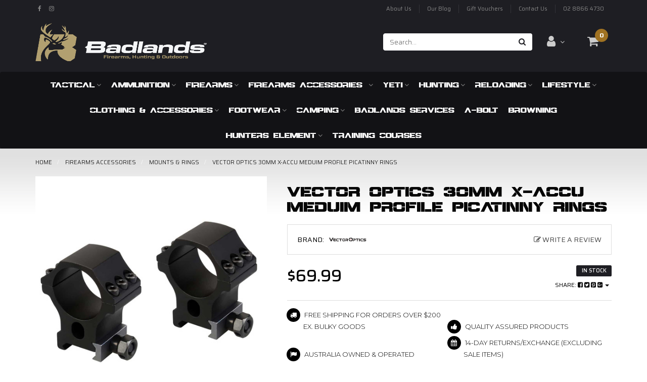

--- FILE ---
content_type: text/html; charset=utf-8
request_url: https://www.badlands.com.au/vector-optics-30mm-x-accu-1.25-profile-picatinny-r
body_size: 42664
content:
<!DOCTYPE html>
<html lang="en">
<head itemscope itemtype="http://schema.org/WebSite">
	<meta http-equiv="Content-Type" content="text/html; charset=utf-8"/>
<meta name="keywords" content="Vector Optics,Vector Optics 30mm X-Accu Meduim Profile Picatinny Rings"/>
<meta name="description" content="Vector Optics 30mm X-Accu Meduim Profile Picatinny Rings - Vector Optics"/>
<meta name="viewport" content="width=device-width, initial-scale=1.0, user-scalable=0"/>

<meta property="og:image" content="https://www.badlands.com.au/assets/full/VO-SCTM-34.jpg?20200707032652"/>
<meta property="og:title" content="Vector Optics 30mm X-Accu Meduim Profile Picatinny Rings"/>
<meta property="og:site_name" content="Badlands"/>
<meta property="og:type" content="website"/>
<meta property="og:url" content="https://www.badlands.com.au/vector-optics-30mm-x-accu-1.25-profile-picatinny-r"/>
<meta property="og:description" content="Vector Optics 30mm X-Accu Meduim Profile Picatinny Rings - Vector Optics"/>

<title itemprop='name'>Vector Optics 30mm X-Accu Meduim Profile Picatinny Rings</title>
<link rel="canonical" href="https://www.badlands.com.au/vector-optics-30mm-x-accu-1.25-profile-picatinny-r" itemprop="url"/>
<link rel="shortcut icon" href="/assets/favicon_logo.png?1769825834"/>
<link rel="stylesheet" type="text/css" href="https://maxcdn.bootstrapcdn.com/font-awesome/4.7.0/css/font-awesome.min.css" media="all"/>
<link rel="stylesheet" type="text/css" href="https://cdn.neto.com.au/assets/neto-cdn/jquery_ui/1.11.1/css/custom-theme/jquery-ui-1.8.18.custom.css" media="all"/>
<link rel="stylesheet" type="text/css" href="https://cdn.neto.com.au/assets/neto-cdn/fancybox/2.1.5/jquery.fancybox.css" media="all"/>
<!--[if lte IE 8]>
	<script type="text/javascript" src="https://cdn.neto.com.au/assets/neto-cdn/html5shiv/3.7.0/html5shiv.js"></script>
	<script type="text/javascript" src="https://cdn.neto.com.au/assets/neto-cdn/respond.js/1.3.0/respond.min.js"></script>
<![endif]-->
<!-- Begin: Script 106 -->
<!-- Global site tag (gtag.js) - Google Analytics -->
<script async src="https://www.googletagmanager.com/gtag/js?id=G-ZC9E7TZFCN"></script>
<script>
  window.dataLayer = window.dataLayer || [];
  function gtag(){dataLayer.push(arguments);}
  gtag('js', new Date());
    gtag('config', 'G-ZC9E7TZFCN', {
      send_page_view: false
    });
</script>
<!-- End: Script 106 -->
<!-- Begin: Script 107 -->
<script type="text/javascript" src="//cdn.rlets.com/capture_configs/ccf/33d/b3e/28345588c36049bb8611587.js" async="async"></script>

<!-- End: Script 107 -->
<!-- Begin: Script 108 -->
<script id="mcjs">window.mc4neto={ty:!1};!function(c,h,i,m,p){m=c.createElement(h),p=c.getElementsByTagName(h)[0],m.async=1,m.src=i,p.parentNode.insertBefore(m,p)}(document,"script","https://app.mailchimpforneto.com/script/www.badlands.com.au-565/mc4neto.js");</script>
<!-- End: Script 108 -->


	<link class="theme-selector" rel="stylesheet" type="text/css" href="/assets/themes/2018-06-skeletal-00227241/css/app.css?1769825834" media="all"/>
	<link rel="stylesheet" type="text/css" href="/assets/themes/2018-06-skeletal-00227241/css/style.css?1769825834" media="all"/>
</head>
<body id="n_product" class="n_2018-06-skeletal-00227241">
<a href="#main-content" class="sr-only sr-only-focusable">Skip to main content</a>
<header class="wrapper-header" aria-label="Header container">
	<div class="container">
		<div class="row top-header hidden-xs">
			<div class="col-xs-12 col-sm-6">
				<ul class="list-inline list-social" itemscope itemtype="http://schema.org/Organization" role="contentinfo" aria-label="Social media">
					<meta itemprop="url" content="https://www.badlands.com.au"/>
					<meta itemprop="logo" content="https://www.badlands.com.au/assets/website_logo.png"/>
					<meta itemprop="name" content="Badlands Pty Ltd"/>
					<li><a itemprop="sameAs" href="https://www.facebook.com/badlandsptyltd/" target="_blank" title="Badlands Pty Ltd on Facebook" rel="noopener"><i class="fa fa-facebook text-facebook" aria-hidden="true"></i><span class="sr-only">Facebook</span></a></li>
					<li><a itemprop="sameAs" href="https://www.instagram.com/badlands_au/" target="_blank" title="Badlands Pty Ltd on Instagram" rel="noopener"><i class="fa fa-instagram text-instagram" aria-hidden="true"></i><span class="sr-only">Instagram</span></a></li>
					</ul>
			</div>
			<div class="col-xs-12 col-sm-6">
				<ul class="nav navbar-nav navbar-right" role="navigation" aria-label="Main menu">
							<li class=""> <a href="/about-us/" >About Us </a>
											</li><li class=""> <a href="/blog/our-blog/" >Our Blog </a>
											</li><li class=""> <a href="/gift-vouchers/" >Gift Vouchers </a>
											</li><li class=""> <a href="/form/contact-us/" >Contact Us </a>
											</li><li class=""> <a href="/store-finder/" >02 8866 4730 </a>
											</li>
							</ul>
			</div>
		</div>
		<div class="row row-padded">
			<div class="col-xs-12 col-sm-4 wrapper-logo">
				<a href="https://www.badlands.com.au" title="Badlands Pty Ltd">
					<img class="logo" src="/assets/website_logo.png?1769825834" alt="Badlands Pty Ltd logo"/>
				</a>
			</div>
			<div class="col-xs-12 col-sm-8 wrapper-header-right">
				<ul class="list-inline">
					<li>
						<div class="header-search">
							<form name="productsearch" method="get" action="/" role="search" aria-label="Product Search">
								<input type="hidden" name="rf" value="kw"/>
								<div class="input-group ">
									<input placeholder="Search..." class="form-control ajax_search" value="" id="name_search" autocomplete="off" name="kw" type="search" aria-label="Input search"/>
									<span class="input-group-btn">
										<button type="submit" value="Search" class="btn btn-default" aria-label="Search site"><i class="fa fa-search" aria-hidden="true"></i></button>
									</span>
								</div>
							</form>
						</div>
					</li>
					<li class="hidden-xs">
						<a href="https://www.badlands.com.au/_myacct" class="btn-lg dropdown-toggle" data-toggle="dropdown" aria-label="Account dropdown"><i class="fa fa-user"></i> <i class="fa fa-angle-down" aria-hidden="true"></i></a>
								<ul class="dropdown-menu pull-right">
									<li><a href="https://www.badlands.com.au/_myacct">Account Home</a></li>
									<li><a href="https://www.badlands.com.au/_myacct#orders">Orders</a></li>
									<li><a href="https://www.badlands.com.au/_myacct#quotes">Quotes</a></li>
									<li><a href="https://www.badlands.com.au/_myacct/payrec">Pay Invoices</a></li>
									<li><a href="https://www.badlands.com.au/_myacct/favourites">Reorder</a></li>
									<li><a href="https://www.badlands.com.au/_myacct/wishlist">Wishlists</a></li>
									<li><a href="https://www.badlands.com.au/_myacct/warranty">Resolution Centre</a></li>
									<li><a href="https://www.badlands.com.au/_myacct/edit_account">Edit My Details</a></li>
									<li><a href="https://www.badlands.com.au/_myacct/edit_address">Edit My Address Book</a></li>
									<li class="divider"></li>
									<span nloader-content-id="MFw-QtavgcDjqmb5cMxA550ZvWt4BfsiBEBOnus6uqE4aRuy77rwMz-AvD2G3RY79UGsf-03B6tEwCHzjdbuxA" nloader-content="[base64]" nloader-data="EvyGu6kO7bslv_eZvhCehKQCgC0uYEc6SeOXdVbLv4A"></span></ul>
					</li>
					<li class="hidden-xs">
						<div id="header-cart">
							<a href="#" class="btn-lg dropdown-toggle" data-toggle="dropdown" aria-label="Shopping cart dropdown"><i class="fa fa-shopping-cart" aria-hidden="true"></i><span class="cart-count" rel="a2c_item_count">0</span></a>
							<ul class="dropdown-menu">
								<li class="box" id="neto-dropdown">
									<div class="body padding" id="cartcontents"></div>
									<div class="footer"></div>
								</li>
							</ul>
						</div>
					</li>
				</ul>
			</div>
		</div>
		<div class="row">
			<div class="col-xs-12">
			</div>
		</div>
	</div>
	<nav class="navbar navbar-default">
		<div class="container">
					<div class="navbar-header">
						<ul class="navigation-list list-inline visible-xs nMobileNav" role="navigation" aria-label="Mobile menu">
							<li><a href="#" role="button" class="nToggleMenu" data-target=".navbar-responsive-collapse" data-toggle="collapse">
								<span class="icon" aria-hidden="true"><i class="fa fa-bars"></i></span><br>Menu
							</a></li>
							<li><a href="/products">
								<span class="icon" aria-hidden="true"><i class="fa fa-gift"></i></span><br>Shop
							</a></li>
							<li><a href="https://www.badlands.com.au/_mycart?tkn=cart&ts=1769832538503606">
								<span class="icon" aria-hidden="true"><i class="fa fa-shopping-cart"></i></span><br>Cart (<span rel="a2c_item_count">0</span>)
							</a></li>
							<li><a href="/_myacct/">
								<span class="icon" aria-hidden="true"><i class="fa fa-user"></i></span><br>Account
							</a></li>
						</ul>
					</div>
					<div class="navbar-collapse collapse navbar-responsive-collapse">
						<ul class="nav navbar-nav hidden-xs" role="navigation" aria-label="Main menu">
							<li class="dropdown dropdown-hover "> <a href="https://www.badlands.com.au/tactical/~-442" class="dropdown-toggle">Tactical<i class="fa fa-angle-down" aria-hidden="true"></i></a>
											<ul class="dropdown-menu">
													<li class=""> <a href="https://www.badlands.com.au/tactical/plate-carriers/" class="nuhover dropdown-toggle">Plate Carriers</a>
											</li><li class=""> <a href="https://www.badlands.com.au/tactical/holsters/" class="nuhover dropdown-toggle">Holsters</a>
											</li><li class=""> <a href="https://www.badlands.com.au/tactical/flashlights/" class="nuhover dropdown-toggle">Flashlights</a>
											</li><li class=""> <a href="https://www.badlands.com.au/5.11-tactical/bags-packs/" class="nuhover dropdown-toggle">Bags/Packs</a>
											</li><li class=""> <a href="https://www.badlands.com.au/5.11-tactical/belts/" class="nuhover dropdown-toggle">Belts</a>
											</li><li class=""> <a href="https://www.badlands.com.au/5.11-tactical/gloves/" class="nuhover dropdown-toggle">Gloves</a>
											</li><li class=""> <a href="https://www.badlands.com.au/5.11-tactical/hats-caps/" class="nuhover dropdown-toggle">Hats / Caps</a>
											</li><li class=""> <a href="https://www.badlands.com.au/5.11-tactical/pants/" class="nuhover dropdown-toggle">Pants</a>
											</li><li class=""> <a href="https://www.badlands.com.au/5.11-tactical/pouches/" class="nuhover dropdown-toggle">Pouches</a>
											</li><li class=""> <a href="https://www.badlands.com.au/5.11-tactical/shirts/" class="nuhover dropdown-toggle">Shirts</a>
											</li><li class=""> <a href="https://www.badlands.com.au/5.11-tactical/boots/" class="nuhover dropdown-toggle">Shoes/Boots</a>
											</li><li class=""> <a href="https://www.badlands.com.au/5.11-tactical/socks/" class="nuhover dropdown-toggle">Socks</a>
											</li>
												</ul>
											</li><li class="dropdown dropdown-hover "> <a href="https://www.badlands.com.au/ammunition/" class="dropdown-toggle">Ammunition<i class="fa fa-angle-down" aria-hidden="true"></i></a>
											<ul class="dropdown-menu">
													<li class=""> <a href="https://www.badlands.com.au/ammunition/air-rifle/" class="nuhover dropdown-toggle">Air Rifle</a>
											</li><li class=""> <a href="https://www.badlands.com.au/ammunition/rimfire/" class="nuhover dropdown-toggle">Rimfire</a>
											</li><li class=""> <a href="https://www.badlands.com.au/ammunition/centrefire-rifle/" class="nuhover dropdown-toggle">Centrefire Rifle</a>
											</li><li class=""> <a href="https://www.badlands.com.au/ammunition/centrefire-pistol/" class="nuhover dropdown-toggle">Centrefire Pistol</a>
											</li><li class=""> <a href="https://www.badlands.com.au/ammunition/shotgun/" class="nuhover dropdown-toggle">Shotgun</a>
											</li>
												</ul>
											</li><li class="dropdown dropdown-hover "> <a href="https://www.badlands.com.au/firearms/" class="dropdown-toggle">Firearms<i class="fa fa-angle-down" aria-hidden="true"></i></a>
											<ul class="dropdown-menu">
													<li class="dropdown dropdown-hover "> <a href="https://www.badlands.com.au/handguns/~-314" class="nuhover dropdown-toggle">Handguns</a>
											<ul class="dropdown-menu dropdown-menu-horizontal">
													<li class=""> <a href="https://www.badlands.com.au/centerfire/~-315">Centerfire</a>
											</li><li class=""> <a href="https://www.badlands.com.au/rimfire/~-316">Rimfire</a>
											</li>
												</ul>
											</li><li class="dropdown dropdown-hover "> <a href="https://www.badlands.com.au/rifles/" class="nuhover dropdown-toggle">Rifles</a>
											<ul class="dropdown-menu dropdown-menu-horizontal">
													<li class=""> <a href="https://www.badlands.com.au/air/">Air</a>
											</li><li class=""> <a href="https://www.badlands.com.au/centerfire/">Centerfire</a>
											</li><li class=""> <a href="https://www.badlands.com.au/rimfire/">Rimfire</a>
											</li>
												</ul>
											</li><li class="dropdown dropdown-hover "> <a href="https://www.badlands.com.au/shotguns/" class="nuhover dropdown-toggle">Shotguns</a>
											<ul class="dropdown-menu dropdown-menu-horizontal">
													<li class=""> <a href="https://www.badlands.com.au/lever-action/">Lever Action</a>
											</li><li class=""> <a href="https://www.badlands.com.au/side-by-side/">Side By Side</a>
											</li><li class=""> <a href="https://www.badlands.com.au/straight-pull/~-542">Straight Pull</a>
											</li><li class=""> <a href="https://www.badlands.com.au/under-over/">Under Over</a>
											</li>
												</ul>
											</li><li class=""> <a href="https://www.badlands.com.au/straight-pull/" class="nuhover dropdown-toggle">Straight Pull</a>
											</li>
												</ul>
											</li><li class="dropdown dropdown-hover "> <a href="https://www.badlands.com.au/firearm-accessories/" class="dropdown-toggle">Firearms Accessories <i class="fa fa-angle-down" aria-hidden="true"></i></a>
											<ul class="dropdown-menu">
													<li class="dropdown dropdown-hover "> <a href="https://www.badlands.com.au/firearm-accessories/optics/" class="nuhover dropdown-toggle">Optics</a>
											<ul class="dropdown-menu dropdown-menu-horizontal">
													<li class=""> <a href="https://www.badlands.com.au/accessories/~-421">Accessories</a>
											</li><li class=""> <a href="https://www.badlands.com.au/binoculars/">Binoculars</a>
											</li><li class=""> <a href="https://www.badlands.com.au/range-finders/~-406">Range Finders</a>
											</li><li class=""> <a href="https://www.badlands.com.au/red-dot-sights/">Red Dot Sights</a>
											</li><li class=""> <a href="https://www.badlands.com.au/scopes/">Scopes</a>
											</li><li class=""> <a href="https://www.badlands.com.au/spotting-scopes/">Spotting Scopes</a>
											</li><li class=""> <a href="https://www.badlands.com.au/thermal">Thermal</a>
											</li>
												</ul>
											</li><li class=""> <a href="https://www.badlands.com.au/firearm-accessories/mounts-rings/" class="nuhover dropdown-toggle">Mounts & Rings</a>
											</li><li class="dropdown dropdown-hover "> <a href="https://www.badlands.com.au/FirearmStorage" class="nuhover dropdown-toggle">Firearm Storage</a>
											<ul class="dropdown-menu dropdown-menu-horizontal">
													<li class=""> <a href="https://www.badlands.com.au/firearm-storage-accessories/">Firearm Storage Accessories</a>
											</li>
												</ul>
											</li><li class=""> <a href="https://www.badlands.com.au/firearm-accessories/ammunition-storage/" class="nuhover dropdown-toggle">Ammunition Storage</a>
											</li><li class="dropdown dropdown-hover "> <a href="https://www.badlands.com.au/firearm-accessories/maintenance/" class="nuhover dropdown-toggle">Maintenance</a>
											<ul class="dropdown-menu dropdown-menu-horizontal">
													<li class=""> <a href="https://www.badlands.com.au/cleaning-kits/">Cleaning Kits </a>
											</li>
												</ul>
											</li><li class="dropdown dropdown-hover "> <a href="https://www.badlands.com.au/firearm-accessories/bags-cases/" class="nuhover dropdown-toggle">Bags & Cases</a>
											<ul class="dropdown-menu dropdown-menu-horizontal">
													<li class=""> <a href="https://www.badlands.com.au/hard-cases/">Hard Cases</a>
											</li><li class=""> <a href="https://www.badlands.com.au/soft-cases/">Soft Cases</a>
											</li>
												</ul>
											</li><li class="dropdown dropdown-hover "> <a href="https://www.badlands.com.au/firearm-accessories/miscellaneous/" class="nuhover dropdown-toggle">Safety Gear</a>
											<ul class="dropdown-menu dropdown-menu-horizontal">
													<li class=""> <a href="https://www.badlands.com.au/glasses/">Glasses</a>
											</li><li class=""> <a href="https://www.badlands.com.au/hearing-protection/">Hearing Protection</a>
											</li>
												</ul>
											</li><li class="dropdown dropdown-hover "> <a href="https://www.badlands.com.au/firearm-accessories/targets/" class="nuhover dropdown-toggle">Targets</a>
											<ul class="dropdown-menu dropdown-menu-horizontal">
													<li class=""> <a href="https://www.badlands.com.au/paper-targets/">Paper Targets </a>
											</li>
												</ul>
											</li><li class=""> <a href="https://www.badlands.com.au/firearm-accessories/bore-sighters/" class="nuhover dropdown-toggle">Bore Sighters</a>
											</li><li class=""> <a href="https://www.badlands.com.au/barrels/" class="nuhover dropdown-toggle">Barrel's</a>
											</li><li class=""> <a href="https://www.badlands.com.au/bipods/" class="nuhover dropdown-toggle">Bipods</a>
											</li><li class=""> <a href="https://www.badlands.com.au/chassis/" class="nuhover dropdown-toggle">Chassis</a>
											</li><li class=""> <a href="https://www.badlands.com.au/gun-slings/" class="nuhover dropdown-toggle">Gun Slings</a>
											</li><li class=""> <a href="https://www.badlands.com.au/gun-vice-rests/" class="nuhover dropdown-toggle">Gun Vice & Rests</a>
											</li><li class=""> <a href="https://www.badlands.com.au/laser-sights/" class="nuhover dropdown-toggle">Laser Sights</a>
											</li><li class=""> <a href="https://www.badlands.com.au/magazines/" class="nuhover dropdown-toggle">Magazines</a>
											</li><li class=""> <a href="https://www.badlands.com.au/muzzle-brake/" class="nuhover dropdown-toggle">Muzzle Brake</a>
											</li><li class="dropdown dropdown-hover "> <a href="https://www.badlands.com.au/firearms-accessories/shotgun-accessories/" class="nuhover dropdown-toggle">Shotgun Accessories</a>
											<ul class="dropdown-menu dropdown-menu-horizontal">
													<li class=""> <a href="https://www.badlands.com.au/clay-target-throwers/">Clay Target Throwers</a>
											</li>
												</ul>
											</li><li class=""> <a href="https://www.badlands.com.au/snap-caps/" class="nuhover dropdown-toggle">Snap Caps</a>
											</li>
												</ul>
											</li><li class="dropdown dropdown-hover "> <a href="https://www.badlands.com.au/yeti/" class="dropdown-toggle">Yeti<i class="fa fa-angle-down" aria-hidden="true"></i></a>
											<ul class="dropdown-menu">
													<li class=""> <a href="https://www.badlands.com.au/yeti/hard-coolers/" class="nuhover dropdown-toggle">Hard Coolers</a>
											</li><li class=""> <a href="https://www.badlands.com.au/yeti/soft-coolers/" class="nuhover dropdown-toggle">Soft Coolers</a>
											</li><li class="dropdown dropdown-hover "> <a href="https://www.badlands.com.au/yeti/drinkware/" class="nuhover dropdown-toggle">Drinkware</a>
											<ul class="dropdown-menu dropdown-menu-horizontal">
													<li class=""> <a href="https://www.badlands.com.au/barware/~-574">Barware</a>
											</li><li class=""> <a href="https://www.badlands.com.au/coffee-mugs/">Coffee & Mugs</a>
											</li><li class=""> <a href="https://www.badlands.com.au/straw-drinkware/">Straw Drinkware</a>
											</li>
												</ul>
											</li><li class=""> <a href="https://www.badlands.com.au/yeti/bags/" class="nuhover dropdown-toggle">Bags</a>
											</li><li class=""> <a href="https://www.badlands.com.au/yeti/dog-accessories/" class="nuhover dropdown-toggle">Dog Accessories</a>
											</li><li class=""> <a href="https://www.badlands.com.au/yeti/tanks/" class="nuhover dropdown-toggle">Tanks</a>
											</li><li class=""> <a href="https://www.badlands.com.au/yeti/accessories/" class="nuhover dropdown-toggle">Accessories </a>
											</li><li class=""> <a href="https://www.badlands.com.au/bags/~-602" class="nuhover dropdown-toggle">Bags</a>
											</li><li class=""> <a href="https://www.badlands.com.au/barware/~-645" class="nuhover dropdown-toggle">Barware</a>
											</li><li class=""> <a href="https://www.badlands.com.au/cargo/" class="nuhover dropdown-toggle">Cargo</a>
											</li><li class="dropdown dropdown-hover "> <a href="https://www.badlands.com.au/power-pink/" class="nuhover dropdown-toggle">Collections</a>
											<ul class="dropdown-menu dropdown-menu-horizontal">
													<li class=""> <a href="https://www.badlands.com.au/big-sky-blue/">Big Sky Blue</a>
											</li><li class=""> <a href="https://www.badlands.com.au/black-forest-green/">Black Forest Green</a>
											</li><li class=""> <a href="https://www.badlands.com.au/firefly-yellow/">Firefly Yellow</a>
											</li><li class=""> <a href="https://www.badlands.com.au/low-country-peach/">Low Country Peach</a>
											</li><li class=""> <a href="https://www.badlands.com.au/power-pink/~-623">Power Pink</a>
											</li><li class=""> <a href="https://www.badlands.com.au/rescue-red/">Rescue Red</a>
											</li><li class=""> <a href="https://www.badlands.com.au/sandstone-pink/">Sandstone Pink</a>
											</li><li class=""> <a href="https://www.badlands.com.au/tan-camo/">Tan Camo</a>
											</li><li class=""> <a href="https://www.badlands.com.au/ultramarine/">Ultramarine</a>
											</li><li class=""> <a href="https://www.badlands.com.au/wetlands-brown/">Wetlands Brown</a>
											</li><li class=""> <a href="https://www.badlands.com.au/wetlands-camo/">Wetlands Camo</a>
											</li>
												</ul>
											</li><li class=""> <a href="https://www.badlands.com.au/food-storage/" class="nuhover dropdown-toggle">Food Storage</a>
											</li><li class=""> <a href="https://www.badlands.com.au/OutdoorLiving" class="nuhover dropdown-toggle">Outdoor Living</a>
											</li>
												</ul>
											</li><li class="dropdown dropdown-hover "> <a href="https://www.badlands.com.au/hunting/" class="dropdown-toggle">Hunting<i class="fa fa-angle-down" aria-hidden="true"></i></a>
											<ul class="dropdown-menu">
													<li class=""> <a href="https://www.badlands.com.au/gamecallers" class="nuhover dropdown-toggle">Game Callers</a>
											</li><li class=""> <a href="https://www.badlands.com.au/hunters-element/trail-cameras/" class="nuhover dropdown-toggle">Trail Cameras</a>
											</li><li class=""> <a href="https://www.badlands.com.au/binoculars/~-621" class="nuhover dropdown-toggle">Binoculars</a>
											</li><li class=""> <a href="https://www.badlands.com.au/hunting/game-bags-and-processing/" class="nuhover dropdown-toggle">Game Bags and Processing</a>
											</li><li class="dropdown dropdown-hover "> <a href="https://www.badlands.com.au/gear/~-379" class="nuhover dropdown-toggle">Gear</a>
											<ul class="dropdown-menu dropdown-menu-horizontal">
													<li class=""> <a href="https://www.badlands.com.au/accessories/~-388">Accessories</a>
											</li><li class=""> <a href="https://www.badlands.com.au/packs/">Packs</a>
											</li><li class=""> <a href="https://www.badlands.com.au/hunters-element/gear/torches-spotlights-headlamps/">Torches, Spotlights & Headlamps</a>
											</li>
												</ul>
											</li><li class=""> <a href="https://www.badlands.com.au/headwear/" class="nuhover dropdown-toggle">Headwear</a>
											</li><li class="dropdown dropdown-hover "> <a href="https://www.badlands.com.au/mens/~-381" class="nuhover dropdown-toggle">Mens</a>
											<ul class="dropdown-menu dropdown-menu-horizontal">
													<li class=""> <a href="https://www.badlands.com.au/hunters-element/mens/hoodies-fleece/">Hoodies & Fleece</a>
											</li>
												</ul>
											</li><li class="dropdown dropdown-hover "> <a href="https://www.badlands.com.au/hunters-element/optics-binoculars/" class="nuhover dropdown-toggle">Optics-Binoculars</a>
											<ul class="dropdown-menu dropdown-menu-horizontal">
													<li class=""> <a href="https://www.badlands.com.au/spotting-scopes/~-426">Spotting Scopes</a>
											</li>
												</ul>
											</li><li class=""> <a href="https://www.badlands.com.au/trail-cameras/" class="nuhover dropdown-toggle">Trail Cameras</a>
											</li>
												</ul>
											</li><li class="dropdown dropdown-hover "> <a href="https://www.badlands.com.au/reloading/" class="dropdown-toggle">Reloading<i class="fa fa-angle-down" aria-hidden="true"></i></a>
											<ul class="dropdown-menu">
													<li class=""> <a href="https://www.badlands.com.au/Projectiles" class="nuhover dropdown-toggle">Projectiles </a>
											</li><li class=""> <a href="https://www.badlands.com.au/accessories/~-235" class="nuhover dropdown-toggle">Accessories</a>
											</li><li class=""> <a href="https://www.badlands.com.au/ammo-holder/" class="nuhover dropdown-toggle">Ammo Holder</a>
											</li><li class=""> <a href="https://www.badlands.com.au/case-prep-cleaning/" class="nuhover dropdown-toggle">Case Prep & Cleaning</a>
											</li><li class=""> <a href="https://www.badlands.com.au/dies/" class="nuhover dropdown-toggle">Dies</a>
											</li><li class=""> <a href="https://www.badlands.com.au/powder/" class="nuhover dropdown-toggle">Powder</a>
											</li><li class=""> <a href="https://www.badlands.com.au/powder-measures-scales/" class="nuhover dropdown-toggle">Powder Measures & Scales</a>
											</li><li class=""> <a href="https://www.badlands.com.au/presses-kits/" class="nuhover dropdown-toggle">Presses & Kits</a>
											</li><li class=""> <a href="https://www.badlands.com.au/primers/" class="nuhover dropdown-toggle">Primers</a>
											</li><li class=""> <a href="https://www.badlands.com.au/priming-tools/" class="nuhover dropdown-toggle">Priming Tools</a>
											</li><li class=""> <a href="https://www.badlands.com.au/shellholders/" class="nuhover dropdown-toggle">Shell Holders</a>
											</li><li class=""> <a href="https://www.badlands.com.au/unprimed-brass/" class="nuhover dropdown-toggle">Unprimed Brass</a>
											</li>
												</ul>
											</li><li class="dropdown dropdown-hover "> <a href="https://www.badlands.com.au/lifestyle" class="dropdown-toggle">Lifestyle<i class="fa fa-angle-down" aria-hidden="true"></i></a>
											<ul class="dropdown-menu">
													<li class="dropdown dropdown-hover "> <a href="https://www.badlands.com.au/black-rifle-coffee-company/" class="nuhover dropdown-toggle">Black Rifle Coffee Company</a>
											<ul class="dropdown-menu dropdown-menu-horizontal">
													<li class=""> <a href="https://www.badlands.com.au/black-rifle-coffee-company/coffee/">Coffee</a>
											</li>
												</ul>
											</li><li class="dropdown dropdown-hover "> <a href="https://www.badlands.com.au/accessories/homewares/" class="nuhover dropdown-toggle">Homewares</a>
											<ul class="dropdown-menu dropdown-menu-horizontal">
													<li class=""> <a href="https://www.badlands.com.au/barware/">Barware</a>
											</li><li class=""> <a href="https://www.badlands.com.au/cheese-knives-and-bottle-openers/">Cheese Knives and Bottle Openers</a>
											</li>
												</ul>
											</li><li class="dropdown dropdown-hover "> <a href="https://www.badlands.com.au/bags/" class="nuhover dropdown-toggle">Bags</a>
											<ul class="dropdown-menu dropdown-menu-horizontal">
													<li class=""> <a href="https://www.badlands.com.au/bar-and-wine-accessories/">Bar and Wine accessories</a>
											</li><li class=""> <a href="https://www.badlands.com.au/weekender-bags/">Weekender Bags</a>
											</li>
												</ul>
											</li><li class=""> <a href="https://www.badlands.com.au/coffee/" class="nuhover dropdown-toggle">Coffee</a>
											</li><li class=""> <a href="https://www.badlands.com.au/gift-cards/" class="nuhover dropdown-toggle">Gift Cards</a>
											</li><li class=""> <a href="https://www.badlands.com.au/liquid-smoke/" class="nuhover dropdown-toggle">Liquid Smoke</a>
											</li><li class="dropdown dropdown-hover "> <a href="https://www.badlands.com.au/lifestyle/smoking-meat-gear/" class="nuhover dropdown-toggle">Smoking Meat Gear</a>
											<ul class="dropdown-menu dropdown-menu-horizontal">
													<li class=""> <a href="https://www.badlands.com.au/equipment-and-accessories/">Equipment and Accessories</a>
											</li><li class=""> <a href="https://www.badlands.com.au/salumi-charcuterie-meat-products/">Salumi/Charcuterie Meat Processing Gear</a>
											</li><li class=""> <a href="https://www.badlands.com.au/sauces/">Sauces</a>
											</li><li class=""> <a href="https://www.badlands.com.au/smoking-woods-fuels/">Smoking Woods & Fuels</a>
											</li>
												</ul>
											</li>
												</ul>
											</li><li class="dropdown dropdown-hover "> <a href="https://www.badlands.com.au/clothing" class="dropdown-toggle">Clothing & Accessories<i class="fa fa-angle-down" aria-hidden="true"></i></a>
											<ul class="dropdown-menu">
													<li class=""> <a href="https://www.badlands.com.au/accessories/belts/" class="nuhover dropdown-toggle">Belts</a>
											</li><li class="dropdown dropdown-hover "> <a href="https://www.badlands.com.au/accessories/bags-packs/" class="nuhover dropdown-toggle">Backpacks and Pouches </a>
											<ul class="dropdown-menu dropdown-menu-horizontal">
													<li class=""> <a href="https://www.badlands.com.au/utility-pouches/">Utility Pouches</a>
											</li>
												</ul>
											</li><li class=""> <a href="https://www.badlands.com.au/mens/pants/" class="nuhover dropdown-toggle">Pants</a>
											</li><li class="dropdown dropdown-hover "> <a href="https://www.badlands.com.au/mens/shorts/" class="nuhover dropdown-toggle">Shorts</a>
											<ul class="dropdown-menu dropdown-menu-horizontal">
													<li class=""> <a href="https://www.badlands.com.au/boardshorts/">Boardshorts</a>
											</li>
												</ul>
											</li><li class="dropdown dropdown-hover "> <a href="https://www.badlands.com.au/mens/shirts/" class="nuhover dropdown-toggle">Shirts</a>
											<ul class="dropdown-menu dropdown-menu-horizontal">
													<li class=""> <a href="https://www.badlands.com.au/womens-shirts/">Womens Shirts</a>
											</li>
												</ul>
											</li><li class=""> <a href="https://www.badlands.com.au/mens/outerwear/" class="nuhover dropdown-toggle">Outerwear</a>
											</li><li class=""> <a href="https://www.badlands.com.au/mens/fitness/" class="nuhover dropdown-toggle">Fitness</a>
											</li><li class=""> <a href="https://www.badlands.com.au/accessories/~-556" class="nuhover dropdown-toggle">Accessories</a>
											</li><li class="dropdown dropdown-hover "> <a href="https://www.badlands.com.au/hoodies/" class="nuhover dropdown-toggle">Hoodies & Long Sleeves</a>
											<ul class="dropdown-menu dropdown-menu-horizontal">
													<li class=""> <a href="https://www.badlands.com.au/womens/">Womens</a>
											</li>
												</ul>
											</li><li class=""> <a href="https://www.badlands.com.au/kids/" class="nuhover dropdown-toggle">Kids</a>
											</li><li class="dropdown dropdown-hover "> <a href="https://www.badlands.com.au/clothing-accessories/knives/" class="nuhover dropdown-toggle">Knives</a>
											<ul class="dropdown-menu dropdown-menu-horizontal">
													<li class=""> <a href="https://www.badlands.com.au/knife-sharpeners/">Knife Sharpeners</a>
											</li>
												</ul>
											</li><li class=""> <a href="https://www.badlands.com.au/sunglasses/" class="nuhover dropdown-toggle">Sunglasses</a>
											</li>
												</ul>
											</li><li class="dropdown dropdown-hover "> <a href="https://www.badlands.com.au/footwear/" class="dropdown-toggle">Footwear<i class="fa fa-angle-down" aria-hidden="true"></i></a>
											<ul class="dropdown-menu">
													<li class=""> <a href="https://www.badlands.com.au/footwear/boots/" class="nuhover dropdown-toggle">Boots</a>
											</li><li class=""> <a href="https://www.badlands.com.au/footwear/shoes/" class="nuhover dropdown-toggle">Shoes</a>
											</li><li class=""> <a href="https://www.badlands.com.au/footwear/socks-accessories/" class="nuhover dropdown-toggle">Socks & Accessories</a>
											</li>
												</ul>
											</li><li class="dropdown dropdown-hover "> <a href="https://www.badlands.com.au/camping/" class="dropdown-toggle">Camping<i class="fa fa-angle-down" aria-hidden="true"></i></a>
											<ul class="dropdown-menu">
													<li class=""> <a href="https://www.badlands.com.au/accessories/" class="nuhover dropdown-toggle">Accessories</a>
											</li><li class=""> <a href="https://www.badlands.com.au/biltong/" class="nuhover dropdown-toggle">Biltong</a>
											</li><li class=""> <a href="https://www.badlands.com.au/camping/camping-cookware/" class="nuhover dropdown-toggle">Camping Cookware</a>
											</li><li class="dropdown dropdown-hover "> <a href="https://www.badlands.com.au/camping/gourmet-food/" class="nuhover dropdown-toggle">Gourmet Food</a>
											<ul class="dropdown-menu dropdown-menu-horizontal">
													<li class=""> <a href="https://www.badlands.com.au/camping/gourmet-freeze-dried-food/breakfast/">Breakfast</a>
											</li><li class=""> <a href="https://www.badlands.com.au/camping/gourmet-freeze-dried-food/dinner/">Dinner</a>
											</li><li class=""> <a href="https://www.badlands.com.au/camping/gourmet-freeze-dried-food/lunch/">Lunch</a>
											</li><li class=""> <a href="https://www.badlands.com.au/camping/camping-cookware/pantry/">Pantry</a>
											</li><li class=""> <a href="https://www.badlands.com.au/camping/gourmet-freeze-dried-food/snacks/">Snacks</a>
											</li><li class=""> <a href="https://www.badlands.com.au/camping/gourmet-freeze-dried-food/vegetarian/">Vegetables</a>
											</li>
												</ul>
											</li><li class=""> <a href="https://www.badlands.com.au/camping/hydration/" class="nuhover dropdown-toggle">Hydration</a>
											</li><li class=""> <a href="https://www.badlands.com.au/camping/lighting-and-power/" class="nuhover dropdown-toggle">Lighting and Power</a>
											</li><li class=""> <a href="https://www.badlands.com.au/sleeping-bags-mats-and-more/" class="nuhover dropdown-toggle">Sleeping Bags, Mats and more</a>
											</li><li class=""> <a href="https://www.badlands.com.au/camping/survival/" class="nuhover dropdown-toggle">Survival</a>
											</li><li class=""> <a href="https://www.badlands.com.au/camping/the-essential-camp-accessories/" class="nuhover dropdown-toggle">The Essential Camp Accessories</a>
											</li>
												</ul>
											</li><li class=""> <a href="https://www.badlands.com.au/badlands-services/" >Badlands Services</a>
											</li><li class=""> <a href="https://www.badlands.com.au/a-bolt/" >A-Bolt</a>
											</li><li class=""> <a href="https://www.badlands.com.au/browning/" >Browning</a>
											</li><li class="dropdown dropdown-hover "> <a href="https://www.badlands.com.au/hunters-element/" class="dropdown-toggle">Hunters Element<i class="fa fa-angle-down" aria-hidden="true"></i></a>
											<ul class="dropdown-menu">
													<li class=""> <a href="https://www.badlands.com.au/headwearandgloves" class="nuhover dropdown-toggle">Headwear and Gloves</a>
											</li><li class="dropdown dropdown-hover "> <a href="https://www.badlands.com.au/boots/" class="nuhover dropdown-toggle">Boots</a>
											<ul class="dropdown-menu dropdown-menu-horizontal">
													<li class=""> <a href="https://www.badlands.com.au/gaiters/">Gaiters</a>
											</li>
												</ul>
											</li><li class=""> <a href="https://www.badlands.com.au/butchering/" class="nuhover dropdown-toggle">Butchering</a>
											</li><li class=""> <a href="https://www.badlands.com.au/gloves/" class="nuhover dropdown-toggle">Gloves</a>
											</li><li class=""> <a href="https://www.badlands.com.au/hoodies-fleece/" class="nuhover dropdown-toggle">Hoodies & Fleece</a>
											</li><li class=""> <a href="https://www.badlands.com.au/hunting-base-layer/" class="nuhover dropdown-toggle">Hunting Base Layer</a>
											</li><li class=""> <a href="https://www.badlands.com.au/hunting-mid-layer/" class="nuhover dropdown-toggle">Hunting Mid Layer</a>
											</li><li class="dropdown dropdown-hover "> <a href="https://www.badlands.com.au/hunting-outer-layer/" class="nuhover dropdown-toggle">Hunting Outer Layer</a>
											<ul class="dropdown-menu dropdown-menu-horizontal">
													<li class=""> <a href="https://www.badlands.com.au/jackets/">Jackets</a>
											</li><li class=""> <a href="https://www.badlands.com.au/trousers/">Trousers</a>
											</li>
												</ul>
											</li><li class=""> <a href="https://www.badlands.com.au/kids/~-557" class="nuhover dropdown-toggle">Kids</a>
											</li><li class=""> <a href="https://www.badlands.com.au/shirts-and-tees/" class="nuhover dropdown-toggle">Shirts and Tee's</a>
											</li><li class=""> <a href="https://www.badlands.com.au/womens-hunt/" class="nuhover dropdown-toggle">Women's Hunt</a>
											</li>
												</ul>
											</li><li class=""> <a href="https://www.badlands.com.au/training-courses/" >Training Courses</a>
											</li>
							</ul>
						<ul class="nav navbar-nav visible-xs" role="navigation" aria-label="Main menu">
							<li class=""> <a href="/about-us/" >About Us</a>
											</li><li class=""> <a href="/blog/our-blog/" >Our Blog</a>
											</li><li class=""> <a href="/gift-vouchers/" >Gift Vouchers</a>
											</li><li class=""> <a href="/form/contact-us/" >Contact Us</a>
											</li><li class=""> <a href="/store-finder/" >02 8866 4730</a>
											</li>
							</ul>
					</div>
		</div>
	</nav>
</header>
<div id="main-content" role="main">
	<div class="container">
	<div class="row">
<div class="col-xs-12">
		<ul class="breadcrumb" itemscope itemtype="http://schema.org/BreadcrumbList" aria-label="Breadcrumb">
					<li itemprop="itemListElement" itemscope itemtype="http://schema.org/ListItem">
						<a href="https://www.badlands.com.au" itemprop="item"><span itemprop="name">Home</span></a>
					</li><li itemprop="itemListElement" itemscope itemtype="http://schema.org/ListItem">
					<a href="/firearm-accessories/" itemprop="item"><span itemprop="name">Firearms Accessories </span></a>
				</li><li itemprop="itemListElement" itemscope itemtype="http://schema.org/ListItem">
					<a href="/firearm-accessories/mounts-rings/" itemprop="item"><span itemprop="name">Mounts &amp; Rings</span></a>
				</li><li itemprop="itemListElement" itemscope itemtype="http://schema.org/ListItem">
					<a href="/vector-optics-30mm-x-accu-1.25-profile-picatinny-r" itemprop="item"><span itemprop="name">Vector Optics 30mm X-Accu Meduim Profile Picatinny Rings</span></a>
				</li></ul>
		<div class="row" itemscope itemtype="http://schema.org/Product">
			<section class="col-xs-12 col-sm-5" role="contentinfo" aria-label="Product images">
				<div id="_jstl__images"><input type="hidden" id="_jstl__images_k0" value="template"/><input type="hidden" id="_jstl__images_v0" value="aW1hZ2Vz"/><input type="hidden" id="_jstl__images_k1" value="type"/><input type="hidden" id="_jstl__images_v1" value="aXRlbQ"/><input type="hidden" id="_jstl__images_k2" value="onreload"/><input type="hidden" id="_jstl__images_v2" value=""/><input type="hidden" id="_jstl__images_k3" value="content_id"/><input type="hidden" id="_jstl__images_v3" value="170"/><input type="hidden" id="_jstl__images_k4" value="sku"/><input type="hidden" id="_jstl__images_v4" value="VO-SCTM-34"/><input type="hidden" id="_jstl__images_k5" value="preview"/><input type="hidden" id="_jstl__images_v5" value="y"/><div id="_jstl__images_r"><meta property="og:image" content=""/>

<div class="main-image text-center">
	<a href="/assets/full/VO-SCTM-34.jpg?20200707032652" class=" fancybox" rel="product_images">
		<div class="zoom">
			<img src="/assets/full/VO-SCTM-34.jpg?20200707032652" class="hidden" aria-hidden="true">
			<img src="/assets/thumbL/VO-SCTM-34.jpg?20200707032652" rel="itmimgVO-SCTM-34" alt="Vector Optics 30mm X-Accu Meduim Profile Picatinny Rings" border="0" id="main-image" itemprop="image">
		</div>
	</a>
</div>
<div class="clear"></div><br />

<div class="clear"></div>
<div class="row">
<div class="col-xs-3">
			<a href="/assets/alt_1/VO-SCTM-34.jpg?20200707032652" class="fancybox" rel="product_images" title="Large View">
				<img src="/assets/alt_1_thumb/VO-SCTM-34.jpg?20200707032652" border="0" class="img-responsive product-image-small" title="Large View">
			</a>
		</div><div class="col-xs-3">
			<a href="/assets/alt_2/VO-SCTM-34.jpg?20200707032652" class="fancybox" rel="product_images" title="Large View">
				<img src="/assets/alt_2_thumb/VO-SCTM-34.jpg?20200707032652" border="0" class="img-responsive product-image-small" title="Large View">
			</a>
		</div><div class="col-xs-3">
			<a href="/assets/alt_3/VO-SCTM-34.jpg?20200707032652" class="fancybox" rel="product_images" title="Large View">
				<img src="/assets/alt_3_thumb/VO-SCTM-34.jpg?20200707032652" border="0" class="img-responsive product-image-small" title="Large View">
			</a>
		</div>
</div></div></div>
			</section>
			<section class="col-xs-12 col-sm-7 contentinfo" role="contentinfo" aria-label="Products information">
				<div id="_jstl__header"><input type="hidden" id="_jstl__header_k0" value="template"/><input type="hidden" id="_jstl__header_v0" value="aGVhZGVy"/><input type="hidden" id="_jstl__header_k1" value="type"/><input type="hidden" id="_jstl__header_v1" value="aXRlbQ"/><input type="hidden" id="_jstl__header_k2" value="preview"/><input type="hidden" id="_jstl__header_v2" value="y"/><input type="hidden" id="_jstl__header_k3" value="sku"/><input type="hidden" id="_jstl__header_v3" value="VO-SCTM-34"/><input type="hidden" id="_jstl__header_k4" value="content_id"/><input type="hidden" id="_jstl__header_v4" value="170"/><input type="hidden" id="_jstl__header_k5" value="onreload"/><input type="hidden" id="_jstl__header_v5" value=""/><div id="_jstl__header_r"><div class="row">
	<meta itemprop="brand" content="Vector Optics"/>
	<div class="wrapper-product-title col-sm-12">
		<h1 itemprop="name" aria-label="Product Name">Vector Optics 30mm X-Accu Meduim Profile Picatinny Rings</h1>
		</div>
	<div class="col-sm-12">
		<div class="well well-product">
			<div class="row">
				<div class="col-xs-4 col-md-6">
					<p class="product-brand-wrapper">
					<span class="hidden-xs hidden-sm">Brand: </span><a class="product-brand-img" style="background-image: url(/assets/webshop/cms/85/185.png?1723100729);" title="Vector Optics" href="https://www.badlands.com.au/brand/vector-optics/"></a>
					</p>
				</div>
				<div class="col-xs-8 col-md-6">
					<p class="product-review-wrapper">
			 			<a href="https://www.badlands.com.au/_myacct/write_review?item=VO-SCTM-34"><i class="fa fa-pencil-square-o"></i> Write a Review</a>
						</p>
				</div>
			</div>
		</div>
	</div>
	<div itemprop="offers" itemscope itemtype="http://schema.org/Offer" class="wrapper-pricing col-xs-6">
			<meta itemprop="priceCurrency" content="AUD">
			<div class="productprice productpricetext" itemprop="price" content="69.99" aria-label="Store Price">
					$69.99
				</div>
				
			</div>
		<div class="col-xs-6 wrapper-availability">
			<span itemprop="availability" content="http://schema.org/InStock" class="label label-primary">In Stock</span>
			<div class="clearfix"></div>
			<div class="dropdown">
				<div class="btn-xs dropdown-toggle" type="button" id="dropdownMenuVO-SCTM-34" data-toggle="dropdown" aria-controls="shareDropdownVO-SCTM-34" aria-label="Share product">
					Share: <i class="fa fa-facebook-square text-facebook" aria-hidden="true"></i>
					<i class="fa fa-twitter-square text-twitter" aria-hidden="true"></i>
					<i class="fa fa-pinterest-square text-pinterest" aria-hidden="true"></i>
					<i class="fa fa-google-plus-square text-google-plus" aria-hidden="true"></i>
					<span class="caret"></span>
				</div>
				<ul id="shareDropdownVO-SCTM-34" class="dropdown-menu pull-right" aria-labelledby="dropdownMenuVO-SCTM-34">
					<li><a class="js-social-share" href="//www.facebook.com/sharer/sharer.php?u=https%3A%2F%2Fwww.badlands.com.au%2Fvector-optics-30mm-x-accu-1.25-profile-picatinny-r"><i class="fa fa-facebook-square text-facebook" aria-hidden="true"></i> Facebook</a></li>
					<li><a class="js-social-share" href="//twitter.com/intent/tweet/?text=Vector%20Optics%2030mm%20X-Accu%20Meduim%20Profile%20Picatinny%20Rings&amp;url=https%3A%2F%2Fwww.badlands.com.au%2Fvector-optics-30mm-x-accu-1.25-profile-picatinny-r"><i class="fa fa-twitter-square text-twitter" aria-hidden="true"></i> Twitter</a></li>
					<li><a class="js-social-share" href="//www.pinterest.com/pin/create/button/?url=https%3A%2F%2Fwww.badlands.com.au%2Fvector-optics-30mm-x-accu-1.25-profile-picatinny-r&amp;media=https%3A%2F%2Fwww.badlands.com.au%2Fassets%2Ffull%2FVO-SCTM-34.jpg%3F20200707032652&amp;description=Vector%20Optics%2030mm%20X-Accu%20Meduim%20Profile%20Picatinny%20Rings"><i class="fa fa-pinterest-square text-pinterest" aria-hidden="true"></i> Pinterest</a></li>
					<li><a class="js-social-share" href="//plus.google.com/share?url=https%3A%2F%2Fwww.badlands.com.au%2Fvector-optics-30mm-x-accu-1.25-profile-picatinny-r"><i class="fa fa-google-plus-square text-google-plus" aria-hidden="true"></i> Google+</a></li>
				</ul>
			</div>
		</div>
	</div></div></div>
				<!-- child products -->
				<form autocomplete="off" class="variation-wrapper">
  
  
  </form>
				<div class="row product-usps">
							<div class="col-sm-12">
								<hr>
								<ul class="list-inline"><li><i class="fa fa-truck" aria-hidden="true"></i> <span>Free Shipping for orders over $200 ex. Bulky Goods</span></li><li><i class="fa fa-thumbs-up" aria-hidden="true"></i> <span>Quality Assured Products</span></li><li><i class="fa fa-flag" aria-hidden="true"></i> <span>Australia Owned &amp; Operated</span></li><li><i class="fa fa-calendar" aria-hidden="true"></i> <span>14-Day Returns/Exchange (Excluding Sale Items)</span></li><li><i class="fa fa-repeat" aria-hidden="true"></i> <span>Money Back Guarantee</span></li><li><i class="fa fa-calender" aria-hidden="true"></i> <span>Back Orders May be subject to price changes!</span></li></ul>
							</div>
						</div>
				<!-- addtocart functionality -->
					<div id="_jstl__buying_options"><input type="hidden" id="_jstl__buying_options_k0" value="template"/><input type="hidden" id="_jstl__buying_options_v0" value="YnV5aW5nX29wdGlvbnM"/><input type="hidden" id="_jstl__buying_options_k1" value="type"/><input type="hidden" id="_jstl__buying_options_v1" value="aXRlbQ"/><input type="hidden" id="_jstl__buying_options_k2" value="preview"/><input type="hidden" id="_jstl__buying_options_v2" value="y"/><input type="hidden" id="_jstl__buying_options_k3" value="sku"/><input type="hidden" id="_jstl__buying_options_v3" value="VO-SCTM-34"/><input type="hidden" id="_jstl__buying_options_k4" value="content_id"/><input type="hidden" id="_jstl__buying_options_v4" value="170"/><input type="hidden" id="_jstl__buying_options_k5" value="onreload"/><input type="hidden" id="_jstl__buying_options_v5" value=""/><div id="_jstl__buying_options_r"><div class="extra-options">
	
	<hr aria-hidden="true"/>
	<!-- PRODUCT OPTIONS -->
	

	
	
	
	<form class="buying-options" autocomplete="off" role="form" aria-label="Product purchase form">
		<input type="hidden" id="modelbz5kXVO-SCTM-34" name="model" value="Vector Optics 30mm X-Accu Meduim Profile Picatinny Rings">
		<input type="hidden" id="thumbbz5kXVO-SCTM-34" name="thumb" value="/assets/thumb/VO-SCTM-34.jpg?20200707032652">
		<input type="hidden" id="skubz5kXVO-SCTM-34" name="sku" value="VO-SCTM-34">
		<div class="row btn-stack">
			<div class="col-xs-12 col-md-3">
					<label class="sr-only" for="qtybz5kXVO-SCTM-34">Vector Optics 30mm X-Accu Meduim Profile Picatinny Rings quantity field</label>
					<input type="number" min="0" class="form-control qty input-lg" id="qtybz5kXVO-SCTM-34" name="qty" aria-label="Vector Optics 30mm X-Accu Meduim Profile Picatinny Rings quantity field" value="1" size="2"/>
				</div>
				<div class="col-xs-12 col-md-6">
					<button type="button" title="Add Vector Optics 30mm X-Accu Meduim Profile Picatinny Rings to Cart" class="addtocart btn btn-primary btn-block btn-lg btn-loads" data-loading-text="<i class='fa fa-spinner fa-spin' style='font-size: 14px'></i>" rel="bz5kXVO-SCTM-34">Add to Cart</button>
					</div>
			<div class="col-xs-12 col-md-3">
				<div class="product-wishlist">
						<span nloader-content-id="DU-ddkHcIRVV6XwnQGr6zyScgqMHTaZX98Cn185-ykA3euPsaYo743XDmx2lQowrgdUXZR34mVLwoIiim3ULbg" nloader-content="[base64]" nloader-data="[base64]"></span>
					</div>
				</div>
		</div>
	</form>
	<!-- End Shipping Options -->
	</div>

<div class="modal fade notifymodal" id="notifymodal">
	<div class="modal-dialog">
		<div class="modal-content">
			<div class="modal-header">
				<h4 class="modal-title">Notify me when back in stock</h4>
			</div>
			<div class="modal-body">
				<div class="form-group">
					<label>Your Name</label>
					<input placeholder="Jane Smith" name="from_name" id="from_name" type="text" class="form-control" value="">
				</div>
				<div class="form-group">
					<label>Your Email Address</label>
					<input placeholder="jane.smith@test.com.au" name="from" id="from" type="email" class="form-control" value="">
				</div>
			</div>
			<div class="modal-footer">
				<input class="btn btn-danger" type="button" data-dismiss="modal" value="Cancel">
				<input class="btn btn-success" type="button" data-dismiss="modal" value="Save My Details" onClick="javascript:$.addNotifyBackInStock('VO-SCTM-34', '');">
			</div>
		</div><!-- /.modal-content -->
	</div>
</div></div></div>
				</section>
		</div>
		<div class="row">
				
				
				<div class="col-xs-12">
					<div class="tabbable hidden-xs">
  <ul class="nav nav-tabs" role="tablist">
    <li class="active" id="tabDescription" role="tab" aria-controls="description" aria-selected="true">
      <a href="#description" data-toggle="tab">Description</a>
    </li>
    <li id="tabSpecifications" role="tab" aria-controls="specifications" aria-selected="false">
      <a href="#specifications" data-toggle="tab">Specifications</a>
    </li>
    <li id="tabReviews" role="tab" aria-controls="reviews" aria-selected="false">
      <a class="reviews" href="#reviews" data-toggle="tab">
        Reviews
        <i class="fa fa-star-o" aria-hidden="true"></i>
        <i class="fa fa-star-o" aria-hidden="true"></i>
        <i class="fa fa-star-o" aria-hidden="true"></i>
        <i class="fa fa-star-o" aria-hidden="true"></i>
        <i class="fa fa-star-o" aria-hidden="true"></i>
        </a>
    </li>
    </ul>
  <div class="tab-content">
    <div role="tabpanel" aria-labelledby="tabDescription" class="tab-pane active" id="description">
      <section class="productdetails n-responsive-content" aria-label="Product Description">
        <p><strong><span style="color:#000000;"><span style="font-size:14px;"><span style="font-family:lucida sans unicode,lucida grande,sans-serif;">Vector Optics</span></span></span></strong></p>

<p><strong><span style="color:#000000;"><span style="font-size:14px;"><span style="font-family:lucida sans unicode,lucida grande,sans-serif;">30mm X-Accu Meduim Profile Picatinny Rings</span></span></span></strong></p>

<p>&nbsp;</p>

<ul style="-webkit-tap-highlight-color: transparent; -webkit-appearance: none; box-sizing: border-box; margin: 0px; padding-right: 0px; padding-left: 0px; border: 0px; font-family: Helvetica, Arial, &quot;PingFang SC&quot;, &quot;Microsoft Yahei&quot;; list-style: none; font-size: 12px;">
	<li style="-webkit-tap-highlight-color: transparent; -webkit-appearance: none; box-sizing: border-box; margin: 0px; padding: 0px; border: 0px; list-style: none; min-height: 40px; line-height: 40px; background: rgb(242, 243, 245);"><span style="color:#000000;"><span style="font-size:14px;"><span style="font-family:lucida sans unicode,lucida grande,sans-serif;">Diameter: 30mm</span></span></span></li>
	<li style="-webkit-tap-highlight-color: transparent; -webkit-appearance: none; box-sizing: border-box; margin: 0px; padding: 0px; border: 0px; list-style: none; min-height: 40px; line-height: 40px;"><span style="color:#000000;"><span style="font-size:14px;"><span style="font-family:lucida sans unicode,lucida grande,sans-serif;">Height: 31.75mm&nbsp;1.25"&nbsp;(bottom&nbsp;to&nbsp;center)</span></span></span></li>
	<li style="-webkit-tap-highlight-color: transparent; -webkit-appearance: none; box-sizing: border-box; margin: 0px; padding: 0px; border: 0px; list-style: none; min-height: 40px; line-height: 40px; background: rgb(242, 243, 245);"><span style="color:#000000;"><span style="font-size:14px;"><span style="font-family:lucida sans unicode,lucida grande,sans-serif;">Ring&nbsp;Width: 25.4mm</span></span></span></li>
	<li style="-webkit-tap-highlight-color: transparent; -webkit-appearance: none; box-sizing: border-box; margin: 0px; padding: 0px; border: 0px; list-style: none; min-height: 40px; line-height: 40px;"><span style="color:#000000;"><span style="font-size:14px;"><span style="font-family:lucida sans unicode,lucida grande,sans-serif;">Weight&nbsp;(net): 143g&nbsp;(5.0oz)</span></span></span></li>
	<li style="-webkit-tap-highlight-color: transparent; -webkit-appearance: none; box-sizing: border-box; margin: 0px; padding: 0px; border: 0px; list-style: none; min-height: 40px; line-height: 40px; background: rgb(242, 243, 245);"><span style="color:#000000;"><span style="font-size:14px;"><span style="font-family:lucida sans unicode,lucida grande,sans-serif;">Finish: Matte Black</span></span></span></li>
	<li style="-webkit-tap-highlight-color: transparent; -webkit-appearance: none; box-sizing: border-box; margin: 0px; padding: 0px; border: 0px; list-style: none; min-height: 40px; line-height: 40px;"><span style="color:#000000;"><span style="font-size:14px;"><span style="font-family:lucida sans unicode,lucida grande,sans-serif;">Material: 6061-T6</span></span></span></li>
	<li style="-webkit-tap-highlight-color: transparent; -webkit-appearance: none; box-sizing: border-box; margin: 0px; padding: 0px; border: 0px; list-style: none; min-height: 40px; line-height: 40px; background: rgb(242, 243, 245);"><span style="color:#000000;"><span style="font-size:14px;"><span style="font-family:lucida sans unicode,lucida grande,sans-serif;">Mount: 1913&nbsp;picatinny</span></span></span></li>
	<li style="-webkit-tap-highlight-color: transparent; -webkit-appearance: none; box-sizing: border-box; margin: 0px; padding: 0px; border: 0px; list-style: none; min-height: 40px; line-height: 40px;"><span style="color:#000000;"><span style="font-size:14px;"><span style="font-family:lucida sans unicode,lucida grande,sans-serif;">Unique&nbsp;construction&nbsp;provides superior strength</span></span></span></li>
	<li style="-webkit-tap-highlight-color: transparent; -webkit-appearance: none; box-sizing: border-box; margin: 0px; padding: 0px; border: 0px; list-style: none; min-height: 40px; line-height: 40px; background: rgb(242, 243, 245);"><span style="color:#000000;"><span style="font-size:14px;"><span style="font-family:lucida sans unicode,lucida grande,sans-serif;">Six&nbsp;Torx&nbsp;screws&nbsp;per&nbsp;ring&nbsp;will&nbsp;hold&nbsp;your&nbsp;scope&nbsp;under&nbsp;any&nbsp;conceivable&nbsp;situation</span></span></span></li>
	<li style="-webkit-tap-highlight-color: transparent; -webkit-appearance: none; box-sizing: border-box; margin: 0px; padding: 0px; border: 0px; list-style: none; min-height: 40px; line-height: 40px;"><span style="color:#000000;"><span style="font-size:14px;"><span style="font-family:lucida sans unicode,lucida grande,sans-serif;">Perfect&nbsp;Alignment&nbsp;and&nbsp;Superior&nbsp;Accuracy</span></span></span></li>
	<li style="-webkit-tap-highlight-color: transparent; -webkit-appearance: none; box-sizing: border-box; margin: 0px; padding: 0px; border: 0px; list-style: none; min-height: 40px; line-height: 40px; background: rgb(242, 243, 245);"><span style="color:#000000;"><span style="font-size:14px;"><span style="font-family:lucida sans unicode,lucida grande,sans-serif;">Clamps&nbsp;in&nbsp;black&nbsp;matte&nbsp;and&nbsp;dark&nbsp;grey&nbsp;anodized</span></span></span></li>
	<li style="-webkit-tap-highlight-color: transparent; -webkit-appearance: none; box-sizing: border-box; margin: 0px; padding: 0px; border: 0px; list-style: none; min-height: 40px; line-height: 40px;"><span style="color:#000000;"><span style="font-size:14px;"><span style="font-family:lucida sans unicode,lucida grande,sans-serif;">Includes:&nbsp;Hex&nbsp;Key</span></span></span></li>
</ul>

      </section>
      <p class="small">
        (<span itemprop="productID">VO-SCTM-34</span>)
      </p>
    </div>
    <div role="tabpanel" aria-labelledby="tabSpecifications" class="tab-pane" id="specifications">
      <table class="table">
        <tbody>
          <tr>
            <td><strong>SKU</strong></td>
            <td>VO-SCTM-34</td>
          </tr>
          <tr>
            <td><strong>Barcode #</strong></td>
            <td>192687274697</td>
          </tr>
          <tr>
            <td><strong>Brand</strong></td>
            <td>Vector Optics</td>
          </tr>
          <tr>
            <td><strong>Unit Of Measure</strong></td>
            <td>ea</td>
          </tr>
          </tbody>
      </table>
    </div>
    <div role="tabpanel" aria-labelledby="tabReviews" class="tab-pane" id="reviews">
    
    <h4>Be The First To Review This Product!</h4>
      <p>Help other Badlands Pty Ltd users shop smarter by writing reviews for products you have purchased.</p>
      <p><a href="https://www.badlands.com.au/_myacct/write_review?item=VO-SCTM-34" class="btn btn-default"><i class="fa fa-pencil-square-o"></i> Write a product review</a></p>
    </div><!--/.tab-pane-->
    </div><!--/.tab-content-->
</div><!--/.tabbable-->
<div class="panel-group visible-xs" id="accordion" role="tablist" aria-multiselectable="true">
  <div class="panel panel-default">
    <div class="panel-heading" role="tab" id="headingDescription">
      <h4 class="panel-title">
        <a role="button" data-toggle="collapse" data-parent="#accordion" href="#collapseDescription" aria-expanded="true" aria-controls="collapseDescription">
 	         Description
        </a>
      </h4>
    </div>
    <div id="collapseDescription" class="panel-collapse collapse in" role="tabpanel" aria-labelledby="headingDescription">
      <div class="panel-body">
      		<section class="productdetails n-responsive-content" aria-label="Product Description">
			<p><strong><span style="color:#000000;"><span style="font-size:14px;"><span style="font-family:lucida sans unicode,lucida grande,sans-serif;">Vector Optics</span></span></span></strong></p>

<p><strong><span style="color:#000000;"><span style="font-size:14px;"><span style="font-family:lucida sans unicode,lucida grande,sans-serif;">30mm X-Accu Meduim Profile Picatinny Rings</span></span></span></strong></p>

<p>&nbsp;</p>

<ul style="-webkit-tap-highlight-color: transparent; -webkit-appearance: none; box-sizing: border-box; margin: 0px; padding-right: 0px; padding-left: 0px; border: 0px; font-family: Helvetica, Arial, &quot;PingFang SC&quot;, &quot;Microsoft Yahei&quot;; list-style: none; font-size: 12px;">
	<li style="-webkit-tap-highlight-color: transparent; -webkit-appearance: none; box-sizing: border-box; margin: 0px; padding: 0px; border: 0px; list-style: none; min-height: 40px; line-height: 40px; background: rgb(242, 243, 245);"><span style="color:#000000;"><span style="font-size:14px;"><span style="font-family:lucida sans unicode,lucida grande,sans-serif;">Diameter: 30mm</span></span></span></li>
	<li style="-webkit-tap-highlight-color: transparent; -webkit-appearance: none; box-sizing: border-box; margin: 0px; padding: 0px; border: 0px; list-style: none; min-height: 40px; line-height: 40px;"><span style="color:#000000;"><span style="font-size:14px;"><span style="font-family:lucida sans unicode,lucida grande,sans-serif;">Height: 31.75mm&nbsp;1.25"&nbsp;(bottom&nbsp;to&nbsp;center)</span></span></span></li>
	<li style="-webkit-tap-highlight-color: transparent; -webkit-appearance: none; box-sizing: border-box; margin: 0px; padding: 0px; border: 0px; list-style: none; min-height: 40px; line-height: 40px; background: rgb(242, 243, 245);"><span style="color:#000000;"><span style="font-size:14px;"><span style="font-family:lucida sans unicode,lucida grande,sans-serif;">Ring&nbsp;Width: 25.4mm</span></span></span></li>
	<li style="-webkit-tap-highlight-color: transparent; -webkit-appearance: none; box-sizing: border-box; margin: 0px; padding: 0px; border: 0px; list-style: none; min-height: 40px; line-height: 40px;"><span style="color:#000000;"><span style="font-size:14px;"><span style="font-family:lucida sans unicode,lucida grande,sans-serif;">Weight&nbsp;(net): 143g&nbsp;(5.0oz)</span></span></span></li>
	<li style="-webkit-tap-highlight-color: transparent; -webkit-appearance: none; box-sizing: border-box; margin: 0px; padding: 0px; border: 0px; list-style: none; min-height: 40px; line-height: 40px; background: rgb(242, 243, 245);"><span style="color:#000000;"><span style="font-size:14px;"><span style="font-family:lucida sans unicode,lucida grande,sans-serif;">Finish: Matte Black</span></span></span></li>
	<li style="-webkit-tap-highlight-color: transparent; -webkit-appearance: none; box-sizing: border-box; margin: 0px; padding: 0px; border: 0px; list-style: none; min-height: 40px; line-height: 40px;"><span style="color:#000000;"><span style="font-size:14px;"><span style="font-family:lucida sans unicode,lucida grande,sans-serif;">Material: 6061-T6</span></span></span></li>
	<li style="-webkit-tap-highlight-color: transparent; -webkit-appearance: none; box-sizing: border-box; margin: 0px; padding: 0px; border: 0px; list-style: none; min-height: 40px; line-height: 40px; background: rgb(242, 243, 245);"><span style="color:#000000;"><span style="font-size:14px;"><span style="font-family:lucida sans unicode,lucida grande,sans-serif;">Mount: 1913&nbsp;picatinny</span></span></span></li>
	<li style="-webkit-tap-highlight-color: transparent; -webkit-appearance: none; box-sizing: border-box; margin: 0px; padding: 0px; border: 0px; list-style: none; min-height: 40px; line-height: 40px;"><span style="color:#000000;"><span style="font-size:14px;"><span style="font-family:lucida sans unicode,lucida grande,sans-serif;">Unique&nbsp;construction&nbsp;provides superior strength</span></span></span></li>
	<li style="-webkit-tap-highlight-color: transparent; -webkit-appearance: none; box-sizing: border-box; margin: 0px; padding: 0px; border: 0px; list-style: none; min-height: 40px; line-height: 40px; background: rgb(242, 243, 245);"><span style="color:#000000;"><span style="font-size:14px;"><span style="font-family:lucida sans unicode,lucida grande,sans-serif;">Six&nbsp;Torx&nbsp;screws&nbsp;per&nbsp;ring&nbsp;will&nbsp;hold&nbsp;your&nbsp;scope&nbsp;under&nbsp;any&nbsp;conceivable&nbsp;situation</span></span></span></li>
	<li style="-webkit-tap-highlight-color: transparent; -webkit-appearance: none; box-sizing: border-box; margin: 0px; padding: 0px; border: 0px; list-style: none; min-height: 40px; line-height: 40px;"><span style="color:#000000;"><span style="font-size:14px;"><span style="font-family:lucida sans unicode,lucida grande,sans-serif;">Perfect&nbsp;Alignment&nbsp;and&nbsp;Superior&nbsp;Accuracy</span></span></span></li>
	<li style="-webkit-tap-highlight-color: transparent; -webkit-appearance: none; box-sizing: border-box; margin: 0px; padding: 0px; border: 0px; list-style: none; min-height: 40px; line-height: 40px; background: rgb(242, 243, 245);"><span style="color:#000000;"><span style="font-size:14px;"><span style="font-family:lucida sans unicode,lucida grande,sans-serif;">Clamps&nbsp;in&nbsp;black&nbsp;matte&nbsp;and&nbsp;dark&nbsp;grey&nbsp;anodized</span></span></span></li>
	<li style="-webkit-tap-highlight-color: transparent; -webkit-appearance: none; box-sizing: border-box; margin: 0px; padding: 0px; border: 0px; list-style: none; min-height: 40px; line-height: 40px;"><span style="color:#000000;"><span style="font-size:14px;"><span style="font-family:lucida sans unicode,lucida grande,sans-serif;">Includes:&nbsp;Hex&nbsp;Key</span></span></span></li>
</ul>

		  	</section>
		  	<p class="small">
			(<span itemprop="productID">VO-SCTM-34</span>)
		  	</p>
      </div>
    </div>
  </div>
  <div class="panel panel-default">
    <div class="panel-heading" role="tab" id="headingSpecifications">
      <h4 class="panel-title">
        <a class="collapsed" role="button" data-toggle="collapse" data-parent="#accordion" href="#collapseSpecifications" aria-expanded="false" aria-controls="collapseSpecifications">
          Specifications
        </a>
      </h4>
    </div>
    <div id="collapseSpecifications" class="panel-collapse collapse" role="tabpanel" aria-labelledby="headingSpecifications">
      <div class="panel-body">
        	<table class="table">
			<tbody>
			  <tr>
				<td><strong>SKU</strong></td>
				<td>VO-SCTM-34</td>
			  </tr>
			  <tr>
				<td><strong>Barcode #</strong></td>
				<td>192687274697</td>
			  </tr>
			  <tr>
				<td><strong>Brand</strong></td>
				<td>Vector Optics</td>
			  </tr>
			  <tr>
				<td><strong>Unit Of Measure</strong></td>
				<td>ea</td>
			  </tr>
			  </tbody>
		  </table>
      </div>
    </div>
  </div>
<div class="panel panel-default">
    <div class="panel-heading" role="tab" id="headingReviews">
      <h4 class="panel-title">
        <a role="button" data-toggle="collapse" data-parent="#accordion" href="#collapseReviews" aria-expanded="true" aria-controls="collapseReviews">
			Reviews
			<i class="fa fa-star-o" aria-hidden="true"></i>
			<i class="fa fa-star-o" aria-hidden="true"></i>
			<i class="fa fa-star-o" aria-hidden="true"></i>
			<i class="fa fa-star-o" aria-hidden="true"></i>
			<i class="fa fa-star-o" aria-hidden="true"></i>
			</a>
      </h4>
    </div>
    <div id="collapseReviews" class="panel-collapse collapse" role="tabpanel" aria-labelledby="headingReviews">
      <div class="panel-body">
      		
			<h4>Be The First To Review This Product!</h4>
			  <p>Help other Badlands Pty Ltd users shop smarter by writing reviews for products you have purchased.</p>
			  <p><a href="https://www.badlands.com.au/_myacct/write_review?item=VO-SCTM-34" class="btn btn-default"><i class="fa fa-pencil-square-o"></i> Write a product review</a></p>
			</div>
    </div>
  </div>
</div>
					</div>
				<div class="col-xs-12">
					
					
					
					<div class="section-padding">
							<h3 class="content-title">More From This Category</h3>
							<div class="row"><article class="wrapper-thumbnail col-xs-8 col-sm-6 col-md-3 col-lg-3" role="article" aria-label="Product Thumbnail">
	<div class="thumbnail" itemscope itemtype="http://schema.org/Product">
		<meta itemprop="brand" content="Vector Optics"/>
		<meta itemprop="mpn" content="VO-SCSR-06"/>
		<a href="https://www.badlands.com.au/~492376" class="thumbnail-image">
			<img src="/assets/thumb/VO-SCSR-06.jpg?20200707031101" itemprop="image" class="product-image" alt="Vector Optics 30mm Steel QD Weaver Scope Rings (High)" rel="itmimgVO-SCSR-06">
		</a>
		<div class="caption">
			<p class="h3" itemprop="name"><a href="https://www.badlands.com.au/~492376">Vector Optics 30mm Steel QD Weaver Scope Rings (Hi</a></p>
			<p class="price" itemprop="offers" itemscope itemtype="http://schema.org/Offer" aria-label="Vector Optics 30mm Steel QD Weaver Scope Rings (High) price">

					<strong itemprop="price" content="109.95">$109.95</strong>
					<meta itemprop="priceCurrency" content="AUD">

					</p>
			<!-- Begin: Script 106 -->
<div
    class="ga4-product"
    data-id="VO-SCSR-06"
    data-name="Vector Optics 30mm Steel QD Weaver Scope Rings (High)"
    data-index="2"
    data-listname=""
    data-affiliation="Badlands"
    data-brand="Vector Optics"
    data-category=""
    data-price="109.95"
    data-currency="AUD"
    data-url="https://www.badlands.com.au/~492376"
>
</div>
<!-- End: Script 106 -->

			<!-- Purchase Logic -->
			<form class="form-inline buying-options">
				<input type="hidden" id="skucaosPVO-SCSR-06" name="skucaosPVO-SCSR-06" value="VO-SCSR-06">
					<input type="hidden" id="modelcaosPVO-SCSR-06" name="modelcaosPVO-SCSR-06" value="Vector Optics 30mm Steel QD Weaver Scope Rings (High)">
					<input type="hidden" id="thumbcaosPVO-SCSR-06" name="thumbcaosPVO-SCSR-06" value="/assets/thumb/VO-SCSR-06.jpg?20200707031101">
					<input type="hidden" id="qtycaosPVO-SCSR-06" name="qtycaosPVO-SCSR-06" value="1" class="input-tiny">
					<button type="button" title="Add Vector Optics 30mm Steel QD Weaver Scope Rings (High) to Cart" class="addtocart btn-primary btn-lg btn btn-block btn-loads" rel="caosPVO-SCSR-06" data-loading-text="<i class='fa fa-spinner fa-spin' style='font-size: 14px'></i>">Add to Cart</button>
					</form>
			<!-- /Purchase Logic -->
		</div>
		<div class="savings-container">

			</div>
	</div>
</article>
<article class="wrapper-thumbnail col-xs-8 col-sm-6 col-md-3 col-lg-3" role="article" aria-label="Product Thumbnail">
	<div class="thumbnail" itemscope itemtype="http://schema.org/Product">
		<meta itemprop="brand" content="Vector Optics"/>
		<meta itemprop="mpn" content="VO-XASR-3002"/>
		<a href="https://www.badlands.com.au/30mm-x-accu-performance-1.25-profile-picatinny-cnc" class="thumbnail-image">
			<img src="/assets/thumb/VO-XASR-3002.jpg?20230512114100" itemprop="image" class="product-image" alt="X-Accu 30mm 1.25&quot; Med Picatinny Rings" rel="itmimgVO-XASR-3002">
		</a>
		<div class="caption">
			<p class="h3" itemprop="name"><a href="https://www.badlands.com.au/30mm-x-accu-performance-1.25-profile-picatinny-cnc">X-Accu 30mm 1.25" Med Picatinny Rings</a></p>
			<p class="price" itemprop="offers" itemscope itemtype="http://schema.org/Offer" aria-label="X-Accu 30mm 1.25&quot; Med Picatinny Rings price">

					<strong itemprop="price" content="89.99">$89.99</strong>
					<meta itemprop="priceCurrency" content="AUD">

					</p>
			<!-- Begin: Script 106 -->
<div
    class="ga4-product"
    data-id="VO-XASR-3002"
    data-name="X-Accu 30mm 1.25&quot; Med Picatinny Rings"
    data-index="3"
    data-listname=""
    data-affiliation="Badlands"
    data-brand="Vector Optics"
    data-category=""
    data-price="89.99"
    data-currency="AUD"
    data-url="https://www.badlands.com.au/30mm-x-accu-performance-1.25-profile-picatinny-cnc"
>
</div>
<!-- End: Script 106 -->

			<!-- Purchase Logic -->
			<form class="form-inline buying-options">
				<input type="hidden" id="skurXcYEVO-XASR-3002" name="skurXcYEVO-XASR-3002" value="VO-XASR-3002">
					<input type="hidden" id="modelrXcYEVO-XASR-3002" name="modelrXcYEVO-XASR-3002" value="X-Accu 30mm 1.25&quot; Med Picatinny Rings">
					<input type="hidden" id="thumbrXcYEVO-XASR-3002" name="thumbrXcYEVO-XASR-3002" value="/assets/thumb/VO-XASR-3002.jpg?20230512114100">
					<input type="hidden" id="qtyrXcYEVO-XASR-3002" name="qtyrXcYEVO-XASR-3002" value="1" class="input-tiny">
					<button type="button" title="Add X-Accu 30mm 1.25&quot; Med Picatinny Rings to Cart" class="addtocart btn-primary btn-lg btn btn-block btn-loads" rel="rXcYEVO-XASR-3002" data-loading-text="<i class='fa fa-spinner fa-spin' style='font-size: 14px'></i>">Add to Cart</button>
					</form>
			<!-- /Purchase Logic -->
		</div>
		<div class="savings-container">

			</div>
	</div>
</article>
<article class="wrapper-thumbnail col-xs-8 col-sm-6 col-md-3 col-lg-3" role="article" aria-label="Product Thumbnail">
	<div class="thumbnail" itemscope itemtype="http://schema.org/Product">
		<meta itemprop="brand" content="Vortex"/>
		<meta itemprop="mpn" content="EV-VOPRTW"/>
		<a href="https://www.badlands.com.au/vortex-torque-wrench-mounting-kit" class="thumbnail-image">
			<img src="/assets/thumb/EV-VOPRTW.jpg?20250326060002" itemprop="image" class="product-image" alt="Vortex Torque Wrench Mounting Kit" rel="itmimgEV-VOPRTW">
		</a>
		<div class="caption">
			<p class="h3" itemprop="name"><a href="https://www.badlands.com.au/vortex-torque-wrench-mounting-kit">Vortex Torque Wrench Mounting Kit</a></p>
			<p class="price" itemprop="offers" itemscope itemtype="http://schema.org/Offer" aria-label="Vortex Torque Wrench Mounting Kit price">

					<strong itemprop="price" content="250">$250.00</strong>
					<meta itemprop="priceCurrency" content="AUD">

					</p>
			<!-- Begin: Script 106 -->
<div
    class="ga4-product"
    data-id="EV-VOPRTW"
    data-name="Vortex Torque Wrench Mounting Kit"
    data-index="3"
    data-listname=""
    data-affiliation="Badlands"
    data-brand="Vortex"
    data-category=""
    data-price="250"
    data-currency="AUD"
    data-url="https://www.badlands.com.au/vortex-torque-wrench-mounting-kit"
>
</div>
<!-- End: Script 106 -->

			<!-- Purchase Logic -->
			<form class="form-inline buying-options">
				<input type="hidden" id="sku0XveVEV-VOPRTW" name="sku0XveVEV-VOPRTW" value="EV-VOPRTW">
					<input type="hidden" id="model0XveVEV-VOPRTW" name="model0XveVEV-VOPRTW" value="Vortex Torque Wrench Mounting Kit">
					<input type="hidden" id="thumb0XveVEV-VOPRTW" name="thumb0XveVEV-VOPRTW" value="/assets/thumb/EV-VOPRTW.jpg?20250326060002">
					<input type="hidden" id="qty0XveVEV-VOPRTW" name="qty0XveVEV-VOPRTW" value="1" class="input-tiny">
					<button type="button" title="Add Vortex Torque Wrench Mounting Kit to Cart" class="addtocart btn-primary btn-lg btn btn-block btn-loads" rel="0XveVEV-VOPRTW" data-loading-text="<i class='fa fa-spinner fa-spin' style='font-size: 14px'></i>">Add to Cart</button>
					</form>
			<!-- /Purchase Logic -->
		</div>
		<div class="savings-container">

			</div>
	</div>
</article>
<article class="wrapper-thumbnail col-xs-8 col-sm-6 col-md-3 col-lg-3" role="article" aria-label="Product Thumbnail">
	<div class="thumbnail" itemscope itemtype="http://schema.org/Product">
		<meta itemprop="brand" content="Warne"/>
		<meta itemprop="mpn" content="TSA-W-500M"/>
		<a href="https://www.badlands.com.au/warne-horizontal-1-inch-low-matte-rings" class="thumbnail-image">
			<img src="/assets/thumb/TSA-W-500M.jpg?20200707032323" itemprop="image" class="product-image" alt="Warne Horizontal 1 Inch Low Matte Rings" rel="itmimgTSA-W-500M">
		</a>
		<div class="caption">
			<p class="h3" itemprop="name"><a href="https://www.badlands.com.au/warne-horizontal-1-inch-low-matte-rings">Warne Horizontal 1 Inch Low Matte Rings</a></p>
			<p class="price" itemprop="offers" itemscope itemtype="http://schema.org/Offer" aria-label="Warne Horizontal 1 Inch Low Matte Rings price">

					<strong itemprop="price" content="124.95">$124.95</strong>
					<meta itemprop="priceCurrency" content="AUD">

					</p>
			<!-- Begin: Script 106 -->
<div
    class="ga4-product"
    data-id="TSA-W-500M"
    data-name="Warne Horizontal 1 Inch Low Matte Rings"
    data-index="4"
    data-listname=""
    data-affiliation="Badlands"
    data-brand="Warne"
    data-category=""
    data-price="124.95"
    data-currency="AUD"
    data-url="https://www.badlands.com.au/warne-horizontal-1-inch-low-matte-rings"
>
</div>
<!-- End: Script 106 -->

			<!-- Purchase Logic -->
			<form class="form-inline buying-options">
				<input type="hidden" id="skub58aATSA-W-500M" name="skub58aATSA-W-500M" value="TSA-W-500M">
					<input type="hidden" id="modelb58aATSA-W-500M" name="modelb58aATSA-W-500M" value="Warne Horizontal 1 Inch Low Matte Rings">
					<input type="hidden" id="thumbb58aATSA-W-500M" name="thumbb58aATSA-W-500M" value="/assets/thumb/TSA-W-500M.jpg?20200707032323">
					<input type="hidden" id="qtyb58aATSA-W-500M" name="qtyb58aATSA-W-500M" value="1" class="input-tiny">
					<button type="button" title="Add Warne Horizontal 1 Inch Low Matte Rings to Cart" class="addtocart btn-primary btn-lg btn btn-block btn-loads" rel="b58aATSA-W-500M" data-loading-text="<i class='fa fa-spinner fa-spin' style='font-size: 14px'></i>">Order In</button>
					</form>
			<!-- /Purchase Logic -->
		</div>
		<div class="savings-container">

			</div>
	</div>
</article>
</div>
						</div>
				<span nloader-content-id="H61uw2GhMgnp3JzXCuGKISdsuW-ogQ5Fyy0J8ZP0VOYZqkdRGQkuavAfqIy60KYfpRgsiKTjB27lorqpv4IbCA" nloader-content="[base64]" nloader-data="[base64]"></span>
				</div><!--/.col-xs-12-->
		</div><!--/.row-->
	</div><!--/.col-xs-12-->
</div><!--/.row--></div>
</div>
</div>
<footer class="wrapper-footer">
	<div class="wrapper-newsletter">
		<div class="container">
			<div class="row">
				<div class="col-xs-12">
					<h2><i class="fa fa-envelope" aria-hidden="true"></i> Subscribe to our newsletter</h2>
					<form method="post" action="https://www.badlands.com.au/form/subscribe-to-our-newsletter/" aria-label="Newsletter subscribe form">
						<input type="hidden" name="list_id" value="1">
						<input type="hidden" name="opt_in" value="y">
						<div class="input-group" role="group">
							<input name="inp-email" class="form-control" type="email" value="" placeholder="Email Address" required aria-label="Email Address"/>
							<input name="inp-submit" type="hidden" value="y" />
							<input name="inp-opt_in" type="hidden" value="y" />
							<span class="input-group-btn">
								<button class="btn btn-default" type="submit" value="Subscribe"><i class="fa fa-chevron-right" aria-hidden="true"></i></button>
							</span>
						</div>
					</form>
				</div>
			</div>
		</div>
	</div>
	<div class="container">
		<div class="row">
			<div class="col-xs-12 col-sm-8">
				<nav class="row" aria-label="Footer menu">
					<div class="col-xs-12 col-sm-4">
								<h4>Service</h4>
								<ul class="nav nav-pills nav-stacked">
									<li><a href="/_myacct" role="link">My Account</a></li><li><a href="/_myacct/nr_track_order" role="link">Track Order</a></li><li><a href="/_myacct/warranty" role="link">Resolution Centre</a></li>
								</ul>
							</div><div class="col-xs-12 col-sm-4">
								<h4>About Us</h4>
								<ul class="nav nav-pills nav-stacked">
									<li><a href="/about-us/" role="link">About Us</a></li><li><a href="/blog/our-blog/" role="link">Our Blog</a></li><li><a href="/form/contact-us/" role="link">Contact Us</a></li><li><a href="https://www.badlands.com.au/store-finder/" role="link">Visit us</a></li>
								</ul>
							</div><div class="col-xs-12 col-sm-4">
								<h4>Information</h4>
								<ul class="nav nav-pills nav-stacked">
									<li><a href="/website-terms-of-use/" role="link">Terms of Use</a></li><li><a href="/privacy-policy/" role="link">Privacy Policy</a></li><li><a href="/returns-policy/" role="link">Returns Policy</a></li><li><a href="/security-policy/" role="link">Security Policy</a></li>
								</ul>
							</div>
				</nav>
			</div>
			<div class="col-xs-12 col-sm-4">
				<ul class="list-inline list-social" itemscope itemtype="http://schema.org/Organization" role="contentinfo" aria-label="Social media">
					<meta itemprop="url" content="https://www.badlands.com.au"/>
					<meta itemprop="logo" content="https://www.badlands.com.au/assets/website_logo.png"/>
					<meta itemprop="name" content="Badlands Pty Ltd"/>
					<li><a itemprop="sameAs" href="https://www.facebook.com/badlandsptyltd/" target="_blank" title="Badlands Pty Ltd on Facebook" rel="noopener"><i class="fa fa-facebook text-facebook" aria-hidden="true"></i><span class="sr-only">Facebook</span></a></li>
					<li><a itemprop="sameAs" href="https://www.instagram.com/badlands_au/" target="_blank" title="Badlands Pty Ltd on Instagram" rel="noopener"><i class="fa fa-instagram text-instagram" aria-hidden="true"></i><span class="sr-only">Instagram</span></a></li>
					</ul>
				<ul class="list-inline list-payment" role="contentinfo" aria-label="Accepted payment methods"><li>
								<div class="payment-icon-container">
									<div class="payment-icon payment-icon-americanexpress">
										<span class="sr-only">American Express</span>
									</div>
								</div>
							</li>
						<li>
								<div class="payment-icon-container">
									<div class="payment-icon payment-icon-paypal">
										<span class="sr-only">PayPal Express</span>
									</div>
								</div>
							</li>
						</ul>
			</div>
		</div>
	</div>
	<div class="wrapper-footer-bottom">
		<div class="container">
			<div class="row">
				<div class="col-sm-6 text-left">
					<address role="contentinfo" aria-label="Company details">
						Copyright &copy; 2026 Badlands Pty Ltd
					</address>
				</div>
				<div class="col-sm-6 text-right">
					<address role="contentinfo" aria-label="Company details">
						<p class="small">E-commerce software by <a href="https://www.netohq.com" target="_blank" rel="nofollow noopener">Neto</a></p></address>
				</div>
			</div>
		</div>
	</div>
</footer>
<!-- Required Neto Scripts - DO NOT REMOVE -->
<script type="text/javascript" src="https://cdn.neto.com.au/assets/neto-cdn/jquery/1.11.3/jquery.min.js"></script>
<script type="text/javascript" src="https://cdn.neto.com.au/assets/neto-cdn/fancybox/2.1.5/jquery.fancybox.pack.js"></script>
<script type="text/javascript" src="//assets.netostatic.com/ecommerce/6.355.0/assets/js/common/webstore/main.js"></script>
<script type="text/javascript" src="https://cdn.neto.com.au/assets/neto-cdn/bootstrap/3.3.6/bootstrap.min.js"></script>
<script type="text/javascript" src="/assets/themes/2018-06-skeletal-00227241/js/custom.js?1769825834"></script>
<!--script type="text/javascript" src="https://cdn.statically.io/gh/unpkg-source/jquery/master/3.6.3/src/script.js"></script-->
<script type="text/javascript" src="https://cdn.neto.com.au/assets/neto-cdn/jquery_ui/1.11.1/js/jquery-ui-1.8.18.custom.min.js"></script>

		<script>
			(function( NETO, $, undefined ) {
				NETO.systemConfigs = {"isLegacyCartActive":"1","currencySymbol":"$","siteEnvironment":"production","defaultCart":"legacy","asyncAddToCartInit":"1","dateFormat":"dd/mm/yy","isCartRequestQueueActive":0,"measurePerformance":0,"isMccCartActive":"0","siteId":"N055394","isMccCheckoutFeatureActive":0};
			}( window.NETO = window.NETO || {}, jQuery ));
		</script>
		<script type="text/javascript" language="javascript">
		$(document).ready(function() {
			$.product_variationInit({
				'loadtmplates': ['_buying_options', '_images','_header'],
				'fns' : {
					'onLoad' : function () {
						$('.addtocart').button("loading");
						$('.variation-wrapper').addClass('disable-interactivity');
					},
					'onReady' : function () {
						$('.addtocart').button("reset");
						$('.zoom').zoom();
						$('.variation-wrapper').removeClass('disable-interactivity');
						$("#sale-end").countdown({
							date: "December 26, 2024  23:59"
						});
					},
				}
			});
			});
	</script>
	<script type="text/javascript" src="//cdn.neto.com.au/assets/neto-cdn/zoom/1.4/jquery.zoom-min.js"></script>
	<script type="text/javascript">
		$(document).ready(function(){
			$('.zoom').zoom();
		});
	</script>
	<script type="text/javascript" src="//cdn.neto.com.au/assets/neto-cdn/jcountdown/1.4/jquery.jcountdown.min.js"></script>
	<script type="text/javascript">
		$(document).ready(function() {
			$("#sale-end").countdown({
				date: "December 26, 2024  23:59"
			});
		});
	</script>
	<script>
		$(document).ready(function(){
			$("li[role='tab']").click(function(){
				$("li[role='tab']").attr("aria-selected","false"); //deselect all the tabs
			 	$(this).attr("aria-selected","true");  // select this tab
				var tabpanid= $(this).attr("aria-controls"); //find out what tab panel this tab controls
			   var tabpan = $("#"+tabpanid);
				$("div[role='tabpanel']").attr("aria-hidden","true"); //hide all the panels
				tabpan.attr("aria-hidden","false");  // show our panel
			 });
		})
		$('#_jstl__buying_options').on('click', '.wishlist_toggle', function(e){e.preventDefault();})
	</script>
<!-- Analytics -->
<!-- Begin: Script 106 -->
<script>
    const ga4PageType = "product";
    const ga4PageFunnelValue = "";
    const ga4FunnelURL = `${ga4PageFunnelValue ? window.location.protocol + "//" + window.location.host + ga4PageFunnelValue : window.location}`;
    const ga4ProductList = document.querySelectorAll(".ga4-product");
    const ga4SetReferrerURL = () => {
        let ga4ReferrerURL = document.referrer ? new URL(document.referrer) : document.referrer;
        let ga4WebstoreURL = `${window.location.protocol}//${window.location.host}`;
        if (`${ga4ReferrerURL}`.includes("mycart")) {
            let ga4CartFunc = ga4ReferrerURL.searchParams.get("fn");
            if(ga4CartFunc === "payment" || ga4CartFunc === "quote") {
                return `${ga4WebstoreURL}/purchase/confirmation.html`;
            } else {
                return `${ga4WebstoreURL}/purchase/shopping_cart.html`;
            }
        } else {
            return `${ga4ReferrerURL}`;
        }
    }

    let ga4ProductArr = [];
    gtag('event', 'page_view', {
        page_title: document.title,
        page_location: ga4FunnelURL,
        page_referrer: ga4SetReferrerURL()
    });

    if (ga4ProductList.length) {
        ga4ProductList.forEach((el) => {
            if (el instanceof HTMLElement) {
                const { id, name, index, listname, affiliation, brand, category, price, currency, url } = el.dataset;
                el.closest('.thumbnail')
                 .querySelectorAll(`a[href='${url}']`)
                  .forEach((anchor) => {
                    anchor.addEventListener('click', (anchorEvent) => {
                        anchorEvent.preventDefault();
                        gtag('event', 'select_item', {
                            item_list_id: '',
                            item_list_name: listname,
                            items: [
                            {
                                item_id: id,
                                item_name: name,
                                index: index,
                                item_list_name: listname,
                                affiliation: affiliation,
                                item_brand: brand,
                                item_category: category,
                                price: price,
                                currency: currency
                            }
                            ]
                        });
                        setTimeout(() => {
                            document.location = url;
                        }, 500)
                    });
                });
                ga4ProductArr.push({
                    item_id: id,
                    item_name: name,
                    index: index,
                    item_list_name: listname,
                    affiliation: affiliation,
                    item_brand: brand,
                    item_category: category,
                    price: price,
                    currency: currency,
                })
            }
        })
    }

    if (ga4PageType === "product"){
        gtag('event', 'view_item', {
            currency: 'AUD',
            items: [{
                item_id: 'VO-SCTM-34',
                item_name: `Vector Optics 30mm X-Accu Meduim Profile Picatinny Rings`,
                affiliation: `Badlands`,
                item_brand: `Vector Optics`,
                price: parseFloat('69.99'),
                currency: 'AUD'
            }],
            value: parseFloat('69.99')
        });
    }
    if (ga4PageType === "category"){
        gtag('event', 'view_item_list', {
          items: [...ga4ProductArr],
          item_list_name: `Mounts & Rings`,
          item_list_id: ''
        });
    }
    if (ga4PageType === "search"){
        gtag('event', 'search', {
          search_term: ``
        });
        gtag('event', 'view_item_list', {
          items: [...ga4ProductArr],
          item_list_name: `Search - `,
          item_list_id: 'webstore_search'
        });
    }
    if (ga4PageType === "checkout" && ga4PageFunnelValue === "/purchase/shopping_cart.html"){
        gtag('event', 'view_cart', {
            currency: 'AUD',
            items: [...ga4CartItems],
            value: parseFloat(''),
            page_location: ga4FunnelURL,
            page_referrer: ga4SetReferrerURL()
        });
    }
    if (ga4PageType === "checkout" && ga4PageFunnelValue === "/purchase/confirmation.html"){
        gtag('event', 'begin_checkout', {
          currency: 'AUD',
          items: [...ga4CartItems],
          value: parseFloat('<span nloader-content-id="wvFa_SNkFblkIbfqpMZgQgKZ876GbqtF0wrhxcd7lqA" nloader-content="u7pgLL9XQ0oGms4pG4DJGA6WoTg8qTuJX2j6ThD-d_M"></span>'),
          page_location: ga4FunnelURL,
          page_referrer: ga4SetReferrerURL()
        });
    }

    const ga4MapProduct = (product) => ({
        item_id: product.SKU ? product.SKU : product.parent_sku,
        item_name: product.name,
        affiliation: `Badlands`,
        item_brand: product.brand,
        item_category: product.category_name,
        item_variant: product.specifics,
        price: product.price,
        currency: 'AUD',
        quantity: product.qty
    })
    const ga4AddToCart = () => {
        const product = $.getLastItemAdded()
        gtag('event', 'add_to_cart', {
            currency: 'AUD',
            items: [{
                ...ga4MapProduct(product)
            }],
            value: product.price
        });
    }
    const ga4AddMultiToCart = () => {
        $.getLastItemsAdded().forEach((product) => {
            gtag('event', 'add_to_cart', {
                currency: 'AUD',
                items: [{
                    ...ga4MapProduct(product)
                }],
                value: product.price
            });
        })
    }
    const ga4RemoveFromCart = () => {
        const product = $.getLastItemRemoved()
        gtag('event', 'remove_from_cart', {
            currency: 'AUD',
            items: [{
                ...ga4MapProduct(product)
            }],
            value: product.price
        });
    }

    if (ga4PageFunnelValue != "/purchase/confirmation.html"){
        nAddItemCallbacks.push(ga4AddToCart);
        nAddMultiItemsCallbacks.push(ga4AddMultiToCart);
        nRemoveItemCallbacks.push(ga4RemoveFromCart)
    }
</script>
<!-- End: Script 106 -->

<div class="npopup" style="" role="alertdialog" aria-atomic="true" aria-label="Popup" aria-describedby="npopupDesc" tabindex="-1">
	<a href="javascript:void(0);" class="npopup-btn-close" role="button" aria-label="Close popup"></a>
	<div class="npopup-body" id="npopupDesc"></div>
</div>
<div class="nactivity"><i class="fa fa-spinner fa-spin fa-inverse fa-3x fa-fw"></i></div>
</body>
</html>

--- FILE ---
content_type: text/css
request_url: https://www.badlands.com.au/assets/themes/2018-06-skeletal-00227241/css/style.css?1769825834
body_size: 5872
content:
@import url('https://fonts.googleapis.com/css?family=Montserrat:300,400,500|Saira:100,200,300,400,500,600,700,800,900');

@font-face {
  font-family: 'Steiner';
  src: url('../fonts/Steiner.eot'); /* IE9 Compat Modes */
  src: url('../fonts/Steiner.eot?#iefix') format('embedded-opentype'), /* IE6-IE8 */
       url('../fonts/Steiner.woff') format('woff'), /* Modern Browsers */
       url('../fonts/Steiner.ttf')  format('truetype'), /* Safari, Android, iOS */
       url('../fonts/Steiner.svg#94665c88b4a74c52f9467ca5b324c838') format('svg'); /* Legacy iOS */
  font-style:   normal;
  font-weight:  400;
}
* {
	text-rendering: optimizeLegibility;
    -webkit-font-smoothing: antialiased;
    -moz-osx-font-smoothing: grayscale;
}
body {
	font-family: 'Saira', Helvetica, Arial, sans-serif /*{body-font-family}*/;
	font-size: 14px /*{body-font-size}*/;
	color: #000000 /*{body-font-colour}*/;
	background-color: #ffffff /*{body-background-colour}*/;
}

a {
	color: #444444 /*{link-text-colour}*/;
}
a:hover,
a:focus {
	color: #c2951d /*{link-text-hover-colour}*/;
	text-decoration: none;
}

h1,
h2,
h3,
h4,
h5,
h6,
.h1,
.h2,
.h3,
.h4,
.h5,
.h6 {
	font-family: 'Steiner', Helvetica, Arial, sans-serif /*{headers-font-family}*/;
	color: #111111 /*{headers-colour}*/;
}

.carousel-caption h3,.carousel-caption .h3,.carousel-caption p {
	color: white /*{carousel-text-colour}*/;
}
.carousel-caption h3,.carousel-caption .h3 {
	text-transform: uppercase;
}
@media (min-width: 768px) {
	.carousel-caption h3,
	.carousel-caption .h3 {
		font-size: 30px;
	}
}
h1,
.h1 {
	font-size: 36px /*{header-1-font-size}*/;
}
h2,
.h2 {
	font-size: 30px /*{header-2-font-size}*/;
}
h3,
.h3 {
	font-size: 24px /*{header-3-font-size}*/;
}
h4,
.h4 {
	font-size: 18px /*{header-4-font-size}*/;
}
h5,
.h5 {
	font-size: 14px /*{header-5-font-size}*/;
}
hr {
	border-color: #dddddd;
}
.form-control::-webkit-input-placeholder { /* Chrome/Opera/Safari */
  	color: #555555;
	font-weight: 300;
}
.form-control::-moz-placeholder { /* Firefox 19+ */
  	color: #555555;
	font-weight: 300;
}
.form-control:-ms-input-placeholder { /* IE 10+ */
  	color: #555555;
	font-weight: 300;
}
.form-control:-moz-placeholder { /* Firefox 18- */
  	color: #555555;
	font-weight: 300;
}
.form-control,
.form-control:focus {
	border-color: #dddddd;
    outline: 0;
    -webkit-box-shadow: none;
    box-shadow: none;
}
/*BUTTONS*/

.btn {
	text-transform: uppercase;
	font-weight: 600;
}
.btn-default {
	color: #1e1e23 /*{btn-default-text-colour}*/;
	background-color: #dddddd /*{btn-default-bg-colour}*/;
	border-color: #dddddd /*{btn-default-border-colour}*/;
}
.btn-default:hover,
.btn-default:focus,
.btn-default:active,
.btn-default.active,
.open .dropdown-toggle.btn-default {
	color: #1e1e23 /*{btn-default-text-colour-hover}*/;
	background-color: #c5c5c5 /*{btn-default-bg-colour-hover}*/;
	border-color: #c5c5c5 /*{btn-default-border-colour-hover}*/;
}


.btn-default.disabled,
.btn-default[disabled],
fieldset[disabled] .btn-default,
.btn-default.disabled:hover,
.btn-default[disabled]:hover,
fieldset[disabled] .btn-default:hover,
.btn-default.disabled:focus,
.btn-default[disabled]:focus,
fieldset[disabled] .btn-default:focus,
.btn-default.disabled:active,
.btn-default[disabled]:active,
fieldset[disabled] .btn-default:active,
.btn-default.disabled.active,
.btn-default[disabled].active,
fieldset[disabled] .btn-default.active {
	background-color: #c5c5c5 /*{btn-default-disabled-bg-colour}*/;
	border-color: #c5c5c5 /*{btn-default-disabled-border-colour}*/;
}


.btn-primary {
	color: #FFFFFF /*{btn-primary-text-colour}*/;
	background-color: #1e1e23 /*{btn-primary-bg-colour}*/;
	border-color: #1e1e23 /*{btn-primary-border-colour}*/;
}

.btn-primary:hover,
.btn-primary:focus,
.btn-primary:active,
.btn-primary.active,
.open .dropdown-toggle.btn-primary {
	color: #ffffff /*{btn-primary-text-colour-hover}*/;
	background-color: #050506 /*{btn-primary-bg-colour-hover}*/;
	border-color: #050506 /*{btn-primary-border-colour-hover}*/;
}

.btn-primary.disabled,
.btn-primary[disabled],
fieldset[disabled] .btn-primary,
.btn-primary.disabled:hover,
.btn-primary[disabled]:hover,
fieldset[disabled] .btn-primary:hover,
.btn-primary.disabled:focus,
.btn-primary[disabled]:focus,
fieldset[disabled] .btn-primary:focus,
.btn-primary.disabled:active,
.btn-primary[disabled]:active,
fieldset[disabled] .btn-primary:active,
.btn-primary.disabled.active,
.btn-primary[disabled].active,
fieldset[disabled] .btn-primary.active {
	background-color: #050506 /*{btn-primary-disabled-bg-colour}*/;
	border-color: #050506 /*{btn-primary-disabled-border-colour}*/;
}

.btn-warning {
	color: #ffffff  /*{btn-warning-text-colour}*/;
	background-color: #f0ad4e /*{btn-warning-bg-colour}*/;
	border-color: #f0ad4e /*{btn-warning-border-colour}*/;
}
.btn-warning:hover,
.btn-warning:focus,
.btn-warning:active,
.btn-warning.active,
.open .dropdown-toggle.btn-warning {
	color: #ffffff /*{btn-warning-text-colour-hover}*/;
	background-color: #ed9c28 /*{btn-warning-bg-colour-hover}*/;
	border-color: #ed9c28 /*{btn-warning-border-colour-hover}*/;
}

.btn-warning.disabled,
.btn-warning[disabled],
fieldset[disabled] .btn-warning,
.btn-warning.disabled:hover,
.btn-warning[disabled]:hover,
fieldset[disabled] .btn-warning:hover,
.btn-warning.disabled:focus,
.btn-warning[disabled]:focus,
fieldset[disabled] .btn-warning:focus,
.btn-warning.disabled:active,
.btn-warning[disabled]:active,
fieldset[disabled] .btn-warning:active,
.btn-warning.disabled.active,
.btn-warning[disabled].active,
fieldset[disabled] .btn-warning.active {
	background-color: #ed9c28 /*{btn-warning-disabled-bg-colour}*/;
	border-color: #ed9c28 /*{btn-warning-disabled-border-colour}*/;
}

.btn-danger {
	color: #ffffff /*{btn-danger-text-colour}*/;
	background-color: #d9534f /*{btn-danger-bg-colour}*/;
	border-color: #d9534f /*{btn-danger-border-colour}*/;
}
.btn-danger:hover,
.btn-danger:focus,
.btn-danger:active,
.btn-danger.active,
.open .dropdown-toggle.btn-danger {
	color: #ffffff /*{btn-danger-text-colour-hover}*/;
	background-color: #d2322d /*{btn-danger-bg-colour-hover}*/;
	border-color: #d2322d /*{btn-danger-border-colour-hover}*/;
}

.btn-danger.disabled,
.btn-danger[disabled],
fieldset[disabled] .btn-danger,
.btn-danger.disabled:hover,
.btn-danger[disabled]:hover,
fieldset[disabled] .btn-danger:hover,
.btn-danger.disabled:focus,
.btn-danger[disabled]:focus,
fieldset[disabled] .btn-danger:focus,
.btn-danger.disabled:active,
.btn-danger[disabled]:active,
fieldset[disabled] .btn-danger:active,
.btn-danger.disabled.active,
.btn-danger[disabled].active,
fieldset[disabled] .btn-danger.active {
	background-color: #d9534f /*{btn-danger-disabled-bg-colour}*/;
	border-color: #d9534f /*{btn-danger-disabled-border-colour}*/;
}

.btn-success {
	color: #ffffff /*{btn-success-text-colour}*/;
	background-color: #a07222 /*{btn-success-bg-colour}*/;
	border-color: #a07222 /*{btn-success-border-colour}*/;
}
.btn-success:hover,
.btn-success:focus,
.btn-success:active,
.btn-success.active,
.open .dropdown-toggle.btn-success {
	color: #ffffff /*{btn-success-text-colour-hover}*/;
	background-color: #845b14 /*{btn-success-bg-colour-hover}*/;
	border-color: #845b14 /*{btn-success-border-colour-hover}*/;
}

.btn-success.disabled,
.btn-success[disabled],
fieldset[disabled] .btn-success,
.btn-success.disabled:hover,
.btn-success[disabled]:hover,
fieldset[disabled] .btn-success:hover,
.btn-success.disabled:focus,
.btn-success[disabled]:focus,
fieldset[disabled] .btn-success:focus,
.btn-success.disabled:active,
.btn-success[disabled]:active,
fieldset[disabled] .btn-success:active,
.btn-success.disabled.active,
.btn-success[disabled].active,
fieldset[disabled] .btn-success.active {
	background-color: #845b14 /*{btn-success-disabled-bg-colour}*/;
	border-color: #845b14 /*{btn-success-disabled-border-colour}*/;
}

.btn-info {
	color: #ffffff /*{btn-info-text-colour}*/;
	background-color: #5bc0de /*{btn-info-bg-colour}*/;
	border-color: #5bc0de /*{btn-info-border-colour}*/;
}
.btn-info:hover,
.btn-info:focus,
.btn-info:active,
.btn-info.active,
.open .dropdown-toggle.btn-info {
	color: #ffffff /*{btn-info-text-colour-hover}*/;
	background-color: #39b3d7 /*{btn-info-bg-colour-hover}*/;
	border-color: #39b3d7 /*{btn-info-border-colour-hover}*/;
}

.btn-info.disabled,
.btn-info[disabled],
fieldset[disabled] .btn-info,
.btn-info.disabled:hover,
.btn-info[disabled]:hover,
fieldset[disabled] .btn-info:hover,
.btn-info.disabled:focus,
.btn-info[disabled]:focus,
fieldset[disabled] .btn-info:focus,
.btn-info.disabled:active,
.btn-info[disabled]:active,
fieldset[disabled] .btn-info:active,
.btn-info.disabled.active,
.btn-info[disabled].active,
fieldset[disabled] .btn-info.active {
	background-color: #5bc0de /*{btn-info-disabled-bg-colour}*/;
	border-color: #5bc0de /*{btn-info-disabled-border-colour}*/;
}

.breadcrumb {
	background-color: transparent/*{breadcrumb-background-colour}*/;
	padding: 0;
	font-size: 11px;
	font-weight: 300;
}

.breadcrumb > li + li:before {
    padding: 0 6px 0 10px;
	color: #fff /*{breadcrumb-text-colour}*/;
}

.breadcrumb > .active,
.breadcrumb a {
	color: #000000 /*{breadcrumb-active-link-colour}*/;
	text-transform: uppercase;
}

.pagination > li > a,
.pagination > li > span {
	color: #1e1e23 /*{pagination-text-colour}*/;
	background-color: #ffffff /*{pagination-bg-colour}*/;
	border-color: #dddddd /*{pagination-border-colour}*/;
}
.pagination > li > a:hover,
.pagination > li > span:hover,
.pagination > li > a:focus,
.pagination > li > span:focus {
	color: #1e1e23 /*{pagination-text-colour-hover}*/;
	background-color: #eeeeee /*{pagination-bg-colour-hover}*/;
	border-color: #dddddd /*{pagination-border-colour-hover}*/;
}
.pagination > .active > a,
.pagination > .active > span,
.pagination > .active > a:hover,
.pagination > .active > span:hover,
.pagination > .active > a:focus,
.pagination > .active > span:focus {
	color: #fff /*{pagination-text-colour-active}*/;
	background-color: #1e1e23 /*{pagination-bg-colour-active}*/;
	border-color: #1e1e23 /*{pagination-border-colour-active}*/;
}
.label {
	font-weight: 500;
}
.label-default {
	background-color: #999999 /*{label-default-bg}*/;
}
.label-default[href]:hover,
.label-default[href]:focus {
	background-color: #808080 /*{label-default-bg-hover}*/;
}
.label-primary {
	background-color: #1e1e23 /*{label-primary-bg}*/;
}
.label-primary[href]:hover,
.label-primary[href]:focus {
	background-color: #050506 /*{label-primary-bg-hover}*/;
}
.label-success {
	background-color: #a07222 /*{label-success-bg}*/;
}
.label-success[href]:hover,
.label-success[href]:focus {
	background-color: #845b14 /*{label-success-bg-hover}*/;
}
.label-info {
	background-color: #5bc0de /*{label-info-bg}*/;
}
.label-info[href]:hover,
.label-info[href]:focus {
	background-color: #31b0d5 /*{label-info-bg-hover}*/;
}
.label-warning {
	background-color: #f0ad4e /*{label-warning-bg}*/;
}
.label-warning[href]:hover,
.label-warning[href]:focus {
	background-color: #ec971f /*{label-warning-bg-hover}*/;
}
.label-danger {
	background-color: #d9534f /*{label-danger-bg}*/;
}
.label-danger[href]:hover,
.label-danger[href]:focus {
	background-color: #c9302c /*{label-danger-bg-hover}*/;
}

.well {
	background-color: #f5f5f5 /*{well-bg}*/;
	border-color:#e3e3e3 /*{well-border-colour}*/;
}

.panel {
	border-radius: 0;
}
.panel-default {
	border-color: #dddddd /*{panel-border-colour}*/;
}
.panel-default > .panel-heading {
	border-radius: 0;
	color: #fff /*{panel-header-text-colour}*/;
	background-color: #1e1e23 /*{panel-header-bg-colour}*/;
	border-color: #1e1e23 /*{panel-header-border-colour}*/;
}

.panel-title {
	border-radius: 0;
	color: #fff /*{panel-header-text-colour}*/;
	text-transform: uppercase;
	font-size: 15px;
}
.panel-default > .panel-heading + .panel-collapse .panel-body {
	border-top-color: #dddddd /*{panel-border-colour}*/;
}

.save {
	color: #D9534F /*{sale-colour}*/;
}
.productsave {
	color: #D9534F /*{sale-colour}*/;
}

.navbar-default {
	background-color: #121215 /*{navbar-default-bg-colour}*/;
	border-color: #121215 /*{navbar-default-border-colour}*/;
}
@media (min-width: 768px) {
	.navbar-default .navbar-collapse {
		padding-left: 0;
		padding-right: 0;
	}
}
.navbar-default .navbar-brand {
	color: #777777 /*{navbar-default-text-colour}*/;
}
.navbar-default .navbar-brand:hover,
.navbar-default .navbar-brand:focus {
	color: #5e5e5e /*{navbar-default-text-colour-hover}*/;
}
.navbar-default .navbar-text {
	color: #fff /*{navbar-default-text-colour}*/;
}
.navbar-default .navbar-nav > li > a {
	color: #fff /*{navbar-default-link-colour}*/;
	font-family: 'Steiner';
	text-transform: uppercase;
}
.navbar-default .navbar-nav > li > a .fa {
	margin-left: 3px;
	color: #888888;
}

.navigation-list li a {
	color: #fff /*{navbar-default-link-colour}*/;
}

.navbar-default .navbar-nav > li > a:hover,
.navbar-default .navbar-nav > li > a:focus,
.navbar-default .navbar-nav > li > a:hover .fa,
.navbar-default .navbar-nav > li > a:focus .fa,
.navbar-default .navbar-nav > li:hover > a,
.navbar-default .navbar-nav > li:focus > a {
	color: #c2951d /*{navbar-default-link-colour-hover}*/;
	background-color: transparent;
}
.navbar-default .navbar-nav > .active > a,
.navbar-default .navbar-nav > .active > a:hover,
.navbar-default .navbar-nav > .active > a:focus {
	color: #555555 /*{navbar-default-link-colour-active}*/;
	background-color: #e7e7e7 /*{navbar-default-link-bg-active}*/;
}

.navbar-default .navbar-nav >.dropdown > a .caret {
	border-top-color: #333 /*{navbar-default-link-colour}*/;
	border-bottom-color: #333 /*{navbar-default-link-colour}*/;
}

.nav .caret {
	border-top-color: #428bca /*{navbar-default-link-colour}*/;
	border-bottom-color: #428bca /*{navbar-default-link-colour}*/;
}

.nav .open > a .caret, .nav .open > a:hover .caret, .nav .open > a:focus .caret {
	border-top-color: #333 /*{navbar-default-link-colour}*/;
}

.navbar-default .navbar-nav .open .dropdown-menu > li > a:hover,
.navbar-default .navbar-nav .open .dropdown-menu > li > a:focus {
	color: #333333  /*{navbar-default-link-colour-hover}*/;
}

.navbar-default .navbar-nav > .open > a, .navbar-default .navbar-nav > .open > a:hover, .navbar-default .navbar-nav > .open > a:focus {
	background-color: #e7e7e7 /*{navbar-default-bg-colour}*/;
	color: #333333 /*{navbar-default-link-colour-hover}*/;
}

.navbar-default .navbar-collapse, .navbar-default .navbar-form {
	border-color: transparent;
}

.dropdown-menu {
	background-color: #ffffff /*{dropdown-menu-bg}*/;
	border-color: #cccccc /*{dropdown-menu-border-colour}*/;
}

.dropdown-menu .divider {
	background-color: #e5e5e5 /*{dropdown-menu-divider-colour}*/;
}
.dropdown-menu > li > a {
	color: #333333 /*{dropdown-menu-link-colour}*/;
}
.dropdown-menu > li > a:hover,
.dropdown-menu > li > a:focus {
	color: #262626 /*{dropdown-menu-link-colour-hover}*/;
	background-color: #f5f5f5 /*{dropdown-menu-link-bg-hover}*/;
}
.dropdown-menu > .active > a,
.dropdown-menu > .active > a:hover,
.dropdown-menu > .active > a:focus {
	color: #ffffff /*{dropdown-menu-link-colour-active}*/;
	background-color: #428bca /*{dropdown-menu-link-bg-active}*/;
}
@media (min-width: 768px) {
	.navbar-default .navbar-nav {
		width: 100%;
		text-align: center;
	}
	.navbar-default .navbar-nav > li {
		float: none;
		display: inline-block;
	}
	.navbar-default .navbar-nav > li > a {
    	padding-left: 10px;
    	padding-right: 10px;
	}
}
@media (min-width: 992px) and (max-width: 1199px) {
	.navbar-default .navbar-nav > li > a {
    	padding: 8px;
		font-size: 13px;
	}
}
@media (min-width: 768px) and (max-width: 991px) {
	.navbar-default .navbar-nav > li > a {
    	padding: 8px;
		font-size: 12px;
	}
}
@media (max-width: 767px) {
}
.logo {
	max-width:100%;
}

/*HEADER*/
.wrapper-header {
	background-color: #1e1e23;
}
.top-header {
	font-size: 11px;
}
.top-header .list-inline {
	margin: 0;
}
.top-header .list-social a {
	font-size: 12px;
}
.top-header .nav > li > a {
	padding: 8px 15px;
}
.top-header a,
.top-header a .fa {
	color: #888888 !important;
}
.top-header a:hover,
.top-header a:focus,
.top-header a:hover .fa,
.top-header a:focus .fa  {
	color: #fff !important;
	background-color: transparent !important;
}
.top-header .nav > li > a:before {
	position: relative;
    left: -15px;
	border-left: 1px solid #333339;
	content: '';
}
.top-header .nav > li:first-child a:before {
	border: none;
}
.wrapper-header .navbar-default {
	margin-bottom: 0;
}
.wrapper-logo img {
	max-width: 100%;
	width: 339px;
    max-height: 75px;
}
.wrapper-header-right {
	margin-top: 30px;
}
.wrapper-header-right > ul {
	width: 100%;
	text-align: right;
}
.header-search, #header-cart {
	margin-top: 0;
}
.header-search {
	max-width: 100%;
	width: 295px;
}
.header-search .form-control,
.header-search .btn {
	border-color: #fff;
}
.header-search .form-control {
	font-size: 13px;
}
.header-search .btn {
	height: 34px;
	font-size: 15px;
	background-color: #fff;
    border-left: none;
}
.wrapper-header-right .btn-lg {
    top: -10px;
    position: relative;
	color: #cccccc;
	font-size: 24px;
}
.wrapper-header-right .btn-lg .fa-angle-down {
	margin-left: 3px;
	position: relative;
	top: -2px;
	font-size: 14px;
}
#header-cart .btn-lg {
	position: relative;
}
.wrapper-header-right .btn-lg .cart-count {
    width: 26px;
    height: 26px;
    position: absolute;
    top: 4px;
    right: -3px;
    font-size: 12px;
    font-weight: 700;
    color: #fff;
    text-align: center;
    background-color: #a07222;
    border-radius: 50%;
    padding: 5px;
}
.nsearchinput-pl.well {
	text-align: left;
}
@media (max-width: 767px) {
	.wrapper-logo img {
    	width: 270px;
	}
	.wrapper-header-right {
		margin-top: 20px;
	}
	.wrapper-header-right ul {
		margin-bottom: 0;
	}
	.wrapper-header-right li {
		width: 100%;
	}
	.header-search {
		margin: 0 auto;
	}
}
/*CONTENT*/
#main-content,
.main-content {
	padding-top: 20px;
	background-image: url(../images/gradient-bg.jpg);
	background-position: top;
	background-repeat: repeat-x;
}
.page-header {
	text-transform: uppercase;
    margin-bottom: 10px;
	border-bottom: none;
}
@media (max-width: 767px) {
	.page-header {
		font-size: 30px;
	}
}
/*HOME PAGE*/
#homepageCarousel {
	margin-top: -20px;
}
#homepageCarousel .item > a {
	display: block;
	background-repeat: no-repeat;
	background-size: cover;
	background-position: center;
}
#homepageCarousel .item img {
	width: 100%;
	height: auto;
}
#homepageCarousel .carousel-control {
	background-color: transparent;
	background-image: none;
	filter: none;
}
@media (min-width: 768px) {
  #homepageCarousel .item img {
    height: 600px;
    object-fit: cover;
  }
}

@media (max-width: 767px) {
  #homepageCarousel .item img {
    height: 350px;
    object-fit: cover;
  }
}
.section-padding {
	padding: 2em 0 2.5em;
}
.gray-bg {
	background-color: #e0e0e0;
}
.row-categories {
    margin-left: 0px;
    margin-right: 0px;
	padding-top: 1em;
}
.row-categories > div {
    padding-left: 0px;
    padding-right: 0px;
    border-left: 1px solid transparent;
    border-bottom: 1px solid transparent;
}
.wrapper-category-image {
	display: block;
	background-position: center;
	background-repeat: no-repeat;
	background-size: cover;
	-webkit-filter: grayscale(1);
	filter: grayscale(1);
}
.wrapper-category-image:hover,
.wrapper-category-image:focus {
	-webkit-filter: grayscale(0) contrast(180%);
	filter: grayscale(0) contrast(180%);
}
.wrapper-category-image > a {
	display: table;
	width: 100%;
	height: 250px;
	background-color: rgba(6,6,6,0.5);
}
.wrapper-category-image > a h3 {
	display: table-cell;
	vertical-align: middle;
	text-align: center;
	text-transform: uppercase;
	color: #fff;
	font-size: 25px;
	-ms-word-break: break-all;
    word-break: break-all;
    word-break: break-word;
	-webkit-hyphens: auto;
   	-moz-hyphens: auto;
	hyphens: auto;
}
.wrapper-category-image > a h3 span {
	display: block;
	color: #a5a5a5;
	font-size: 35px;
}
.category-thumbnail:hover .wrapper-category-image > a,
.category-thumbnail:focus .wrapper-category-image > a {
	background-color: rgba(160,114,34,0.6);
}
.category-thumbnail:hover .wrapper-category-image > a h3 span,
.category-thumbnail:focus .wrapper-category-image > a h3 span {
	color: #fff;
}
.brand-thumbnail {
	margin-bottom: 10px;
}
.brand-thumbnail > a {
	margin: 10px;
	display: block;
	background-position: center;
	background-repeat: no-repeat;
	background-size: contain;
}
.brand-thumbnail > a img {
	width: 100%;
	height: 50px;
}
.content-title {
	margin-bottom: 1em;
	font-size: 26px;
	text-align: center;
	text-transform: uppercase;
}
.content-title > a {
	margin-top: 1em;
	display: block;
	font-family: 'Saira';
	text-transform: none;
	font-size: 12px;
	text-decoration: underline;
}
.category-thumbnail:nth-child(3n + 1){
	clear: none;
}
@media (min-width: 992px) and (max-width: 1199px){
}
@media (min-width: 768px) and (max-width: 991px){
}
@media (min-width: 992px) {
	#homepageCarousel .carousel-control .fa {
    	top: 45%;
		font-size: 43px !important;
	}
	#homepageCarousel .btn {
		min-width: 133px;
	}
	#homepageCarousel .btn .fa {
		margin-left: 3px;
	}
}
@media (max-width: 767px) {
	#homepageCarousel .item img {
		height: 350px;
	}
	.wrapper-category-image > a {
		height: 200px;
	}
	.wrapper-category-image > a h3 {
		font-size: 18px;
	}
	.wrapper-category-image > a h3 span {
		font-size: 25px;
	}
	.section-padding {
		padding: 1em 0 1.5em;
	}
	.content-title {
		margin-bottom: 1em;
		font-size: 20px;
	}
	.content-title > a {
		margin-top: 0.5em;
	}
}

/*PRODUCT THUMBNAIL*/
.thumbnail {
	border-radius: 0;
	border-color: #dddddd;
}
.thumbnail .caption {
	color: #000000;
}
.thumbnail .caption h3 a,
.thumbnail .caption .h3 a,
.thumbnail .caption .name a,
.thumbnail-box .h5 a,
.panel-thumbnail h3 a {
	font-family: 'Saira';
	color: #000;
	text-transform: uppercase;
	font-weight: 300;
	font-size: 14px;
}
.panel-thumbnail h3 a {
	font-size: 24px;
}
.thumbnail .caption .price {
	font-size: 13px;
}
.panel-thumbnail .price strong,
.thumbnail .caption .price strong {
	font-size: 18px;
}
.thumbnail .caption .price .label-rrp {
	margin-left: 5px;
	text-decoration: line-through;
	color: #444444;
}
.thumbnail-box .price {
	line-height: 1em;
}
.thumbnail-box .price .text-rrp {
	text-decoration: line-through;
}
.savings-container {
    top: 5px;
    right: auto;
    left: 5px;
}
@media (min-width: 992px) {
}

/*FOOTER*/
.wrapper-footer {
	padding-top: 21em;
    margin-top: -7em;
	background-image: url(../images/footer-bg.jpg);
	background-color: #060606;
	background-position: top center;
	background-repeat: no-repeat;
}
@media (min-width: 1200px) {
	.wrapper-footer {
		background-repeat: repeat-x;
	}
}
.wrapper-footer .wrapper-newsletter {
    margin-bottom: 3.5em;
    padding-top: 3em;
	padding-bottom: 2.8em;
	text-align: center;
	border-top: 1px solid #595959;
	border-bottom: 1px solid #595959;
}
.wrapper-footer .wrapper-newsletter h2,
.wrapper-footer .wrapper-newsletter form {
	display: inline-block;
    margin: 0;
}
.wrapper-footer .wrapper-newsletter h2 {
    margin-right: 20px;
    position: relative;
    top: -8px;
	color: #fff;
	font-size: 25px;
    text-transform: uppercase;
	letter-spacing: 1px;
}
.wrapper-footer .wrapper-newsletter form {
	width: 310px;
	max-width: 100%;
}
.wrapper-footer .wrapper-newsletter .form-control,
.wrapper-footer .wrapper-newsletter .btn {
	border-color: #fff;
}
.wrapper-footer .wrapper-newsletter .form-control {
	font-size: 13px;
}
.wrapper-footer .wrapper-newsletter .btn {
	background-color: #fff;
	color: #a07222;
    border-left: none;
}
.wrapper-footer h4 {
	margin-bottom: 12px;
	color: #fff;
	font-size: 14px;
	text-transform: uppercase;
}
.wrapper-footer .nav-pills {
	margin-bottom: 10px;
}
.wrapper-footer .nav-pills > li > a {
	color: #fff;
	font-family: 'Montserrat';
	font-weight: 300;
	font-size: 13px;
    padding: 6px 15px;
}
.wrapper-footer .nav-pills > li > a:hover,
.wrapper-footer .nav-pills > li > a:focus {
	color: #a07222;
	background-color: transparent;
}
.wrapper-footer .list-social {
    margin-top: 0;
    margin-bottom: 1em;
}
.wrapper-footer .list-social > li {
    padding-left: 15px;
    padding-right: 15px;
}
.wrapper-footer .list-social .fa {
	color: #fff;
}
.wrapper-footer .list-social > li > a:hover .fa,
.wrapper-footer .list-social > li > a:focus .fa {
	color: #a07222;
}
.wrapper-footer .list-payment {
	margin-bottom: 0;
}
.wrapper-footer .payment-icon-container {
    padding: 5px;
    height: 42px;
	background-color: transparent;
}
.wrapper-footer .payment-icon-container .payment-icon {
	background-image: url(../images/paymenticons_darkbg.svg);
}
.wrapper-footer .payment-icon-container .payment-icon-mastercard {
    background-position: 0px -131px;
}
.wrapper-footer-bottom {
	margin-top: 3em;
	padding: 2em 0;
	border-top: 1px solid #595959;
}
.wrapper-footer-bottom address,
.wrapper-footer-bottom address a,
.wrapper-footer-bottom address p {
	font-family: 'Montserrat';
	font-weight: 400;
	color: #dddddd;
	font-size: 10px;
	margin: 0;
}
.wrapper-footer-bottom address a {
	font-weight: 300;
}
.wrapper-footer-bottom address a:hover,
.wrapper-footer-bottom address a:focus {
	font-size: 10px;
}
@media (max-width: 767px) {
	.wrapper-footer {
    	padding-top: 15em;
    	margin-top: -13em;
	}
	.wrapper-footer .wrapper-newsletter {
    	margin-bottom: 2em;
    	padding-top: 1.5em;
    	padding-bottom: 1em;
	}
	.wrapper-footer .wrapper-newsletter h2 {
		margin-right: 0;
		font-size: 20px;
	}
	.wrapper-footer-bottom {
    	margin-top: 0.5em;
		padding: 1em 0;
	}
	.wrapper-footer-bottom address {
		text-align: center;
	}
}

/*SIDEBAR*/
#filters > .filter-title {
	border-bottom: 1px solid transparent;
	border-top: 1px solid transparent;
	border-color: #eee;
}
#filters > .filter-title h4 {
	font-size: 13px;
	font-weight: 600;
	font-family: 'Saira';
	letter-spacing: 0;
	text-transform: uppercase;
}
.panel-default .list-group > li > a,
#filters > .filter-title h4 {
	color: #000000 /*{filter-title-colour}*/;
}
#filters > .filter-title h4 .fa {
	color: #000;
}
#filters > .filter-title h4 .fa-caret-up {
	color: #a07222;
}
#filters > li > .list-group-item {
    margin-top: 1px;
    padding: 6px 15px;
	font-size: 13px;
    border: none;
	color: #000 /*{filter-child-colour}*/;
}
@media (min-width: 1200px) {
}
@media (min-width: 992px) and (max-width: 1199px){
}
@media (min-width: 768px) and (max-width: 991px){
}
@media (max-width: 767px) {
	.sub-category-wrapper li {
		display: block;
	}
	.sub-category-wrapper a span {
		min-width: 0;
		padding: 15px;
	}
}

/*CATEGORY PAGE*/
.category-banner {
	width: 100%;
	height: 220px;
	margin-top: -20px;
	display: table;
	background-position: center;
	background-size: cover;
}
.category-banner .caption {
	display: table-cell;
	vertical-align: middle;
	text-align: center;
}
.category-banner .caption .page-header {
    margin: 0;
	color: #fff;
	font-size: 34px;
	text-transform: uppercase;
	text-shadow: 0 1px 2px rgba(0, 0, 0, 0.6);
}
@media (max-width: 767px) {
	.category-banner .caption .page-header {
		font-size: 26px;
	}
}

/*PRODUCT PAGE*/
.main-image img.zoomImg {
    background: #fff;
}
.wrapper-product-title {
	margin-top: 15px;
	margin-bottom: 10px;
}
.wrapper-product-title h1 {
	text-transform: uppercase;
	font-size: 28px;
	color: #060606;
}
.wrapper-product-title h3 {
	font-family: 'Saira';
	font-weight: 300;
	font-size: 18px;
	letter-spacing: 0;
	color: #444444;
	text-transform: uppercase;
}
.well {
	background-color: #fff;
	border-radius: 0;
	border-color: #dddddd;
	box-shadow: none;
}
.well-product p {
	margin-bottom: 0;
	text-transform: uppercase;
}
.product-brand-img {
    width: 78px;
    height: 27px;
    margin-left: 5px;
    position: relative;
    top: 8px;
    margin-top: -15px;
    display: inline-block;
    background-size: contain;
    background-position: left center;
    background-repeat: no-repeat;
}
.product-review-wrapper {
	text-align: right;
}
.wrapper-availability {
	text-align: right;
}
.wrapper-availability .label {
	text-transform: uppercase;
    padding: .2em 1em .3em;
}
.wrapper-availability .dropdown {
	margin-top: 10px;
	float: right;
	text-transform: uppercase;
}
.productpricetext,
.productpromo {
    margin-bottom: 0;
	display: block;
	font-size: 32px;
	font-weight: 500;
}
.wrapper-availability .dropdown .fa {
	color: #000000;
}
.wrapper-pricing {
	font-size: 14px;
}
.wrapper-pricing .productrrp,
.wrapper-pricing .productsave {
	display: inline-block;
}
.wrapper-pricing .productrrp {
	text-decoration: none;
}
.wrapper-pricing .productsave {
	color: #c2951d;
}
.wrapper-pricing .productwasprice {
	color: #444444;
	font-size: 14px;
	text-transform: none;
}
.wrapper-pricing .productwasprice span,
.wrapper-pricing .productrrp span {
	text-decoration: line-through;
}
.variation-wrapper hr {
	margin-top: 0;
	margin-bottom: 10px;
	border-color: transparent;
}
.variation-wrapper .variation-name label {
    margin-bottom: 0;
    margin-top: 5px;
	text-transform: uppercase;
	font-weight: 500;
}
.product-usps ul {
    margin-top: -5px;
    margin-bottom: -10px;
}
.product-usps li {
    width: 44%;
    margin-left: 5%;
	margin-bottom: 5px;
    font-size: 13px;
	text-transform: uppercase;
	font-weight: 300;
	font-family: 'Montserrat';
}
.product-usps li .fa {
    display: inline-block;
    width: 27px;
    height: 27px;
    padding: 7px 0px;
    margin-right: 5px;
    margin-left: -2.5em;
    color: #fff;
    text-align: center;
    background-color: #000;
    border-radius: 50%;
}
.fa-gray {
	color: #a9a9a9 !important;
}
.buying-options .btn-lg,
.buying-options .btn-group-lg > .btn {
    padding: 15px 16px;
	border-radius: 4px;
}
.buying-options .input-lg {
    height: 56px;
}
#shipbox h3 {
	text-transform: uppercase;
	font-family: 'Saira';
	font-weight: 500;
	font-size: 15px;
}
#shipbox .row {
    margin-left: -5px;
    margin-right: -5px;
}
#shipbox .row > div {
    padding-left: 5px;
    padding-right: 5px;
}
.tabbable {
	margin: 1em 0 2em;
}
.nav-tabs {
    border-color: #060606;
}
.nav-tabs > li > a {
	text-transform: uppercase;
	font-weight: 700;
	font-size: 15px;
	color: #121215;
}
.nav-tabs > li.active > a,
.nav-tabs > li.active > a:hover,
.nav-tabs > li.active > a:focus {
	color: #fff;
	background-color: #060606;
    border-color: #060606;
}
.nav > li > a:hover,
.nav > li > a:focus {
    border-bottom-color: #060606;
}
#accordion .panel-default > .panel-heading {
	padding: 0;
	background-color: transparent;
}
#accordion .panel-title > a {
	display: block;
    padding: 10px 15px;
	color: #ffffff;
	font-family: 'Saira';
	letter-spacing: 0;
    text-transform: uppercase;
    font-weight: 700;
    font-size: 15px;
    background-color: #1e1e23;
    border-color: #1e1e23;
	border-top-left-radius: 2px;
	border-top-right-radius: 2px;
}
#accordion .panel-title > a.collapsed {
    color: #1e1e23;
    background-color: #dddddd;
    border-color: #dddddd;
	border-radius: 2px;
}
.product-xs-btns .btn {
    margin-bottom: 5px;
}
#accordion .panel-title > a:before {
	margin-right: 5px;
    margin-left: -5px;
	font-family: 'FontAwesome';
	color: #fff;
	content: '\f139';
}
#accordion .panel-title > a.collapsed:before {
	content: '\f13a';
	color: #1e1e23;
}
@media (min-width: 992px) and (max-width: 1199px){
	.product-usps li {
    	width: 44%;
    	margin-left: 6%;
	}
}
@media (min-width: 768px) and (max-width: 991px){
	.product-usps li {
    	width: 80%;
    	margin-left: 10%;
	}
}
@media (min-width: 992px) {
	.nav-tabs > li > a {
		padding: 11px 35px;
	}
}
@media (min-width: 768px) {
	.contentinfo {
		padding-left: 25px;
	}
}
@media (max-width: 767px) {
	.product-usps li {
		width: 84%;
    	margin-left: 35px;
	}
}
/*Disable Buying Options*/
.btn-dbo {
    height: 56px;
    max-width: 100%;
    padding: 5px !important;
    display: table;
    white-space: normal;
}
.btn-dbo span {
  display: table-cell;
  vertical-align: middle;
  font-size: 14px;
}


--- FILE ---
content_type: text/plain; charset=utf-8
request_url: https://www.badlands.com.au/ajax/ajax_loader
body_size: 756
content:
^NETO^SUCCESS^NSD1;#2|$10|csrf_token$96|e039b0e77fc5c1977a1a1112bd99497840124719%2Ce20f09b5946316c1f55c42baec241540b2d75a66%2C1769834641$12|rtn_contents#3|$86|DU-ddkHcIRVV6XwnQGr6zyScgqMHTaZX98Cn185-ykA3euPsaYo743XDmx2lQowrgdUXZR34mVLwoIiim3ULbg$305|%3Ca class%3D%22wishlist_toggle btn btn-default btn-lg btn-block%22 href role%3D%22button%22 title%3D%22Add To Wishlist%22 rel%3D%22VO-SCTM-34%22%3E%3Cspan class%3D%22add%22 rel%3D%22wishlist_textVO-SCTM-34%22%3E%3Ci class%3D%22fa fa-heart-o%22 aria-hidden%3D%22true%22%3E%3C%2Fi%3E%3C%2Fspan%3E%3C%2Fa%3E$86|H61uw2GhMgnp3JzXCuGKISdsuW-ogQ5Fyy0J8ZP0VOYZqkdRGQkuavAfqIy60KYfpRgsiKTjB27lorqpv4IbCA$0|$86|MFw-QtavgcDjqmb5cMxA550ZvWt4BfsiBEBOnus6uqE4aRuy77rwMz-AvD2G3RY79UGsf-03B6tEwCHzjdbuxA$328|%3Cli%3E %3Ca href%3D%22https%3A%2F%2Fwww.badlands.com.au%2F_myacct%2Flogin%22 title%3D%22Login%22%3ELogin%3C%2Fa%3E %3C%2Fli%3E%0A%09%09%09%09%09%09%09%09%09%09%3Cli%3E %3Ca href%3D%22https%3A%2F%2Fwww.badlands.com.au%2F_myacct%2Fregister%22 title%3D%22Register%22%3ERegister%3C%2Fa%3E %3C%2Fli%3E%0A%09%09%09%09%09%09%09%09%09

--- FILE ---
content_type: image/svg+xml
request_url: https://www.badlands.com.au/assets/themes/2018-06-skeletal-00227241/images/paymenticons_darkbg.svg
body_size: 19242
content:
<?xml version="1.0" encoding="iso-8859-1"?>
<!-- Generator: Adobe Illustrator 17.1.0, SVG Export Plug-In . SVG Version: 6.00 Build 0)  -->
<!DOCTYPE svg PUBLIC "-//W3C//DTD SVG 1.1//EN" "http://www.w3.org/Graphics/SVG/1.1/DTD/svg11.dtd">
<svg version="1.1" id="Layer_1" xmlns="http://www.w3.org/2000/svg" xmlns:xlink="http://www.w3.org/1999/xlink" x="0px" y="0px"
	 width="30.235px" height="106.352px" viewBox="0 0 30.235 106.352" style="enable-background:new 0 0 30.235 106.352;"
	 xml:space="preserve">
<g id="Layer_2_1_">
</g>
<g id="Layer_1_2_">
	<g id="Layer_1_1_">
		<path style="fill:#626262;" d="M24.932,1.301c-0.792,0-1.419,0.21-1.898,0.306l-0.148,1.2c0.24-0.115,0.995-0.325,1.622-0.344
			s0.996,0.1,0.9,0.65c-1.862,0-3.115,0.382-3.373,1.6c-0.369,2.1,1.9,2,2.8,1.108l-0.11,0.497h1.658l0.719-3.289
			C27.365,1.6,26.1,1.3,24.9,1.301H24.932z M25.043,4.7c-0.092,0.439-0.442,0.631-0.866,0.65c-0.368,0.019-0.701-0.307-0.461-0.688
			c0.185-0.325,0.7-0.402,1.014-0.402c0.128,0,0.3,0,0.4,0C25.098,4.4,25.1,4.5,25,4.665L25.043,4.7z"/>
		<polygon style="fill:#626262;" points="28.5,0 27.1,6.3 28.8,6.3 30.2,0 		"/>
		<path style="fill:#626262;" d="M20.748,0.02h-3.084l-1.367,6.29h1.792l0.462-2.084h1.275c1.255,0,2.29-0.764,2.567-2.064
			C22.706,0.7,21.6,0,20.7,0.02H20.748z M20.693,2.161c-0.111,0.478-0.591,0.86-1.053,0.86h-0.831l0.369-1.72h0.887
			C20.527,1.3,20.8,1.7,20.7,2.161H20.693z"/>
		<path style="fill:#B7B7B7;" d="M8.778,1.301c-0.783,0-1.402,0.21-1.857,0.306L6.775,2.8C6.994,2.685,7.74,2.475,8.358,2.456
			c0.62-0.019,1,0.1,0.9,0.65c-1.838,0-3.076,0.382-3.332,1.6C5.537,6.8,7.8,6.7,8.7,5.812L8.542,6.309h1.657l0.709-3.289
			C11.199,1.6,9.9,1.3,8.8,1.301H8.778z M8.905,4.7C8.814,5.1,8.4,5.3,8,5.315C7.667,5.3,7.4,5,7.6,4.627
			c0.182-0.325,0.691-0.402,0.983-0.402c0.146,0,0.3,0,0.4,0C8.96,4.4,8.9,4.5,8.9,4.665L8.905,4.7z"/>
		<polygon style="fill:#B7B7B7;" points="11.6,1.4 13.3,1.4 13.6,4.3 15.2,1.4 16.9,1.4 12.9,8.4 11.1,8.4 12.3,6.3 		"/>
		<path style="fill:#B7B7B7;" d="M4.657,0.02H1.565l-1.37,6.29h1.814l0.445-2.084H3.75c1.241,0,2.278-0.764,2.556-2.064
			C6.621,0.7,5.6,0,4.7,0.02H4.657z M4.602,2.161c-0.111,0.478-0.574,0.86-1.037,0.86H2.713l0.389-1.72h0.889
			C4.436,1.3,4.7,1.7,4.6,2.161H4.602z"/>
		<path style="fill:#CACACA;" d="M4.155,17.809C1.909,18.5,0.3,20.5,0.3,23s1.6,4.5,3.9,5.196V17.809H4.155z"/>
		<path style="fill:#CACACA;" d="M5.73,17.575c-0.134,0-0.234,0-0.369,0v0.57c0.067,0,0.1,0,0.2,0c1.844,0,3.4,1.5,3.4,3.352
			s-1.508,3.352-3.352,3.386v3.52c0.033,0,0.1,0,0.1,0c3.017,0,5.464-2.414,5.464-5.431C11.194,20,8.7,17.6,5.7,17.575H5.73z"/>
		<g>
			<path style="fill:#CACACA;" d="M14.428,17.67l1.014,2.933h0.017l1.022-2.933h1.044v3.979h-0.798v-1.186l0.077-1.757l-0.017-0.003
				l-1.066,2.946h-0.536l-1.06-2.936l-0.017,0.003l0.077,1.747v1.186h-0.798V17.67H14.428z"/>
			<path style="fill:#CACACA;" d="M18.082,20.144c0-0.441,0.123-0.802,0.369-1.084c0.246-0.281,0.586-0.422,1.022-0.422
				c0.438,0,0.8,0.1,1,0.421c0.248,0.3,0.4,0.6,0.4,1.085v0.057c0,0.445-0.124,0.807-0.371,1.1c-0.247,0.28-0.588,0.42-1.023,0.42
				c-0.437,0-0.779-0.14-1.026-0.42c-0.247-0.279-0.37-0.642-0.37-1.086L18.082,20.144L18.082,20.144z M18.877,20.2
				c0,0.3,0,0.5,0.1,0.648c0.095,0.2,0.2,0.2,0.5,0.244c0.206,0,0.357-0.082,0.453-0.246s0.144-0.379,0.144-0.646v-0.058
				c0-0.262-0.048-0.476-0.145-0.641s-0.249-0.249-0.457-0.249c-0.206,0-0.356,0.083-0.452,0.2c-0.096,0.166-0.144,0.379-0.144,0.64
				V20.2H18.877z"/>
			<path style="fill:#CACACA;" d="M22.094,18.692l0.036,0.423c0.099-0.151,0.22-0.269,0.364-0.353
				c0.144-0.083,0.305-0.125,0.483-0.125c0.299,0,0.5,0.1,0.7,0.281c0.168,0.2,0.3,0.5,0.3,0.883v1.848h-0.801V19.8
				c0-0.199-0.04-0.34-0.12-0.423s-0.201-0.125-0.364-0.125c-0.105,0-0.2,0.021-0.284,0.064c-0.083,0.043-0.154,0.104-0.21,0.182
				v2.15H21.4v-2.957h0.694V18.692z"/>
			<path style="fill:#CACACA;" d="M25.833,21.707c-0.426,0-0.767-0.137-1.022-0.41s-0.383-0.621-0.383-1.042v-0.109
				c0-0.439,0.121-0.801,0.362-1.085s0.565-0.425,0.972-0.423c0.399,0,0.7,0.1,0.9,0.4c0.22,0.2,0.3,0.6,0.3,0.976v0.435h-1.766
				l-0.005,0.016c0.015,0.2,0.1,0.4,0.2,0.5c0.116,0.1,0.3,0.2,0.5,0.188c0.176,0,0.323-0.018,0.44-0.053s0.244-0.09,0.382-0.166
				l0.216,0.5c-0.121,0.098-0.278,0.18-0.473,0.245C26.289,21.7,26.1,21.7,25.8,21.707H25.833z M25.763,19.252
				c-0.148,0-0.265,0.057-0.35,0.2c-0.085,0.113-0.139,0.262-0.159,0.446l0.008,0.014h0.979V19.81c0-0.169-0.04-0.305-0.119-0.406
				C26.042,19.3,25.9,19.3,25.8,19.252H25.763z"/>
			<path style="fill:#CACACA;" d="M28.512,20.409l0.033,0.164h0.017l0.565-1.88h0.858l-1.2,3.4c-0.084,0.211-0.198,0.389-0.342,0.5
				s-0.36,0.217-0.648,0.217c-0.067,0-0.13-0.005-0.187-0.017c-0.058-0.011-0.127-0.026-0.209-0.046l0.093-0.582
				c0.024,0,0,0,0.1,0.011c0.027,0,0.1,0,0.1,0.006c0.131,0,0.232-0.033,0.303-0.097c0.071-0.065,0.126-0.146,0.164-0.242
				l0.093-0.23l-1.049-2.954h0.858L28.512,20.409z"/>
			<path style="fill:#CACACA;" d="M17.413,26.378c0,0.601-0.19,1.098-0.57,1.491s-0.875,0.589-1.482,0.6
				c-0.604,0-1.094-0.196-1.47-0.589c-0.377-0.393-0.565-0.89-0.565-1.491v-0.881c0-0.599,0.188-1.095,0.563-1.489
				c0.376-0.394,0.865-0.59,1.469-0.59c0.608,0,1.1,0.2,1.5,0.59c0.381,0.4,0.6,0.9,0.6,1.489v0.87H17.413z M16.43,25.5
				c0-0.382-0.095-0.696-0.286-0.94c-0.191-0.245-0.453-0.368-0.788-0.368c-0.334,0-0.593,0.122-0.777,0.4
				c-0.184,0.244-0.276,0.558-0.276,0.942v0.89c0,0.4,0.1,0.7,0.3,0.951c0.186,0.2,0.4,0.4,0.8,0.4c0.336,0,0.599-0.123,0.788-0.367
				c0.188-0.245,0.282-0.562,0.282-0.951v-0.964L16.43,25.5z"/>
			<path style="fill:#CACACA;" d="M20.014,25.591l-0.36-0.01c-0.146,0-0.266,0.03-0.36,0.091s-0.166,0.146-0.215,0.256v2.459H18.1
				v-3.641h0.912l0.044,0.538c0.085-0.19,0.196-0.339,0.332-0.446c0.136-0.106,0.292-0.16,0.469-0.16c0.049,0,0.1,0,0.1,0
				s0.083,0,0.1,0.029L20.014,25.591z"/>
			<path style="fill:#CACACA;" d="M20.36,26.597c0-0.574,0.124-1.038,0.372-1.39s0.597-0.528,1.048-0.528c0.182,0,0.3,0,0.5,0.1
				c0.146,0.1,0.3,0.2,0.4,0.336V23.12h0.986v5.249h-0.844l-0.081-0.444c-0.114,0.168-0.25,0.296-0.405,0.4
				s-0.335,0.131-0.537,0.131c-0.446,0-0.793-0.164-1.042-0.491c-0.248-0.328-0.372-0.761-0.372-1.299v-0.069
				C20.385,26.597,20.36,26.597,20.36,26.597z M21.339,26.7c0,0.3,0.1,0.6,0.2,0.756c0.107,0.2,0.3,0.3,0.5,0.276
				c0.141,0,0.265-0.029,0.37-0.086c0.105-0.057,0.192-0.142,0.259-0.252v-1.561c-0.067-0.115-0.153-0.205-0.257-0.269
				s-0.226-0.096-0.365-0.096c-0.24,0-0.416,0.107-0.527,0.321s-0.167,0.494-0.167,0.839v0.04L21.339,26.7z"/>
			<path style="fill:#CACACA;" d="M26.013,28.458c-0.525,0-0.945-0.168-1.259-0.505s-0.471-0.764-0.471-1.282v-0.135
				c0-0.541,0.148-0.986,0.446-1.336c0.297-0.35,0.696-0.523,1.196-0.521c0.492,0,0.9,0.1,1.1,0.4c0.271,0.3,0.4,0.7,0.4,1.201
				v0.535h-2.173l-0.007,0.021c0.018,0.2,0.1,0.4,0.2,0.6c0.142,0.2,0.3,0.2,0.6,0.231c0.218,0,0.398-0.021,0.542-0.064
				s0.3-0.111,0.471-0.205l0.266,0.6c-0.148,0.121-0.342,0.222-0.582,0.301C26.574,28.4,26.3,28.5,26,28.458H26.013z M25.925,25.4
				c-0.182,0-0.325,0.069-0.431,0.208s-0.17,0.322-0.195,0.548l0.01,0.017h1.205v-0.088c0-0.208-0.049-0.375-0.146-0.5
				C26.271,25.5,26.1,25.4,25.9,25.437L25.925,25.4z"/>
			<path style="fill:#CACACA;" d="M29.963,25.591l-0.36-0.01c-0.146,0-0.266,0.03-0.36,0.091s-0.166,0.146-0.215,0.256v2.459h-0.979
				v-3.641h0.912l0.044,0.538c0.085-0.19,0.196-0.339,0.332-0.446c0.136-0.106,0.292-0.16,0.469-0.16c0.049,0,0.1,0,0.1,0
				s0.083,0,0.1,0.029L29.963,25.591z"/>
		</g>
		<g>
			<path style="fill:#BBBBBB;" d="M4.696,32.887l0.008,0.023c0.01,0.596-0.172,1.068-0.546,1.418s-0.893,0.525-1.557,0.5
				c-0.667,0-1.208-0.214-1.624-0.643c-0.416-0.428-0.624-0.979-0.624-1.654v-1.099c0-0.672,0.203-1.223,0.608-1.654
				c0.406-0.431,0.933-0.646,1.582-0.646c0.685,0,1.2,0.2,1.6,0.527c0.385,0.4,0.6,0.8,0.6,1.436l-0.007,0.023h-1.08
				c0-0.365-0.087-0.645-0.263-0.839c-0.175-0.194-0.447-0.291-0.817-0.291c-0.332,0-0.596,0.135-0.791,0.4
				c-0.195,0.27-0.292,0.614-0.292,1.032v1.105c0,0.4,0.1,0.8,0.3,1.039c0.206,0.3,0.5,0.4,0.8,0.4c0.347,0,0.604-0.093,0.77-0.279
				c0.166-0.187,0.249-0.463,0.249-0.831h1.084C4.696,32.854,4.696,32.887,4.696,32.887z"/>
			<path style="fill:#BBBBBB;" d="M9.97,34.773H8.864v-2.301H6.605v2.301h-1.11v-5.537h1.11v2.38h2.259v-2.38H9.97V34.773z"/>
			<path style="fill:#BBBBBB;" d="M14.412,32.339h-2.293v1.578H14.8v0.855h-3.792v-5.537h3.784v0.855h-2.673v1.392h2.293V32.339z"/>
			<path style="fill:#BBBBBB;" d="M19.934,32.507c0,0.335-0.055,0.645-0.164,0.931s-0.265,0.534-0.468,0.744l0.917,0.894l-0.727,0.6
				l-0.996-0.966c-0.137,0.048-0.279,0.085-0.426,0.112c-0.147,0.026-0.299,0.04-0.457,0.04c-0.682,0-1.236-0.222-1.662-0.666
				s-0.639-1.005-0.639-1.685v-0.997c0-0.677,0.212-1.238,0.637-1.683c0.425-0.445,0.978-0.667,1.66-0.667
				c0.687,0,1.2,0.2,1.7,0.668c0.431,0.4,0.6,1,0.6,1.685v0.99C19.909,32.507,19.934,32.507,19.934,32.507z M18.823,31.502
				c0-0.432-0.108-0.786-0.323-1.063c-0.216-0.277-0.512-0.416-0.89-0.416c-0.377,0-0.67,0.138-0.878,0.414
				c-0.208,0.275-0.312,0.63-0.312,1.065v1.005c0,0.4,0.1,0.8,0.3,1.075s0.503,0.4,0.9,0.415c0.38,0,0.677-0.138,0.89-0.415
				s0.32-0.635,0.32-1.075v-1.005H18.823z"/>
			<path style="fill:#BBBBBB;" d="M25.311,29.236v3.673c0,0.621-0.206,1.1-0.616,1.438c-0.411,0.337-0.948,0.506-1.612,0.5
				c-0.662,0-1.196-0.169-1.603-0.506c-0.407-0.337-0.61-0.816-0.61-1.438V29.23h1.114v3.67c0,0.4,0.1,0.6,0.3,0.8
				s0.464,0.3,0.8,0.271c0.347,0,0.62-0.09,0.817-0.27c0.198-0.18,0.297-0.454,0.297-0.821v-3.67h1.113V29.236z"/>
			<path style="fill:#BBBBBB;" d="M29.684,32.339h-2.293v1.578h2.681v0.855H26.28v-5.537h3.784v0.855h-2.673v1.392h2.293V32.339z"/>
		</g>
		<g>
			<path style="fill:#A2A2A2;" d="M0.376,45.121l1.681-8.41h2.351c0.943,0,1.7,0.3,2.3,1.048s0.769,1.6,0.6,2.579l-0.26,1.3
				c-0.228,1.132-0.673,2-1.337,2.603C5,44.8,4.2,45.1,3.2,45.121H0.376z M3.212,37.837l-1.23,6.157H3.34
				c0.585,0,1.075-0.216,1.47-0.649s0.666-1.011,0.812-1.734l0.26-1.287c0.146-0.742,0.058-1.342-0.266-1.8
				s-0.814-0.687-1.473-0.687C4.143,37.837,3.212,37.837,3.212,37.837z"/>
			<path style="fill:#A2A2A2;" d="M8.966,45.121H7.585l1.248-6.25h1.38L8.966,45.121z M10.52,37.34H9.14l0.248-1.23h1.381
				L10.52,37.34z"/>
			<path style="fill:#A2A2A2;" d="M14.43,40.153l-0.636-0.023c-0.227,0-0.433,0.058-0.618,0.173c-0.185,0.116-0.345,0.277-0.479,0.5
				l-0.867,4.332h-1.38l1.248-6.25h1.265l-0.081,0.826c0.204-0.3,0.434-0.532,0.69-0.696c0.256-0.164,0.53-0.245,0.823-0.245
				c0.077,0,0.2,0,0.3,0.02s0.161,0,0.2,0.049L14.43,40.153z"/>
			<path style="fill:#A2A2A2;" d="M16.937,45.242c-0.801,0-1.408-0.292-1.822-0.878c-0.414-0.585-0.548-1.326-0.401-2.224
				l0.035-0.231c0.15-0.943,0.513-1.706,1.089-2.288s1.233-0.87,1.973-0.866c0.766,0,1.3,0.3,1.7,0.771s0.456,1.2,0.3,2.048
				L19.669,42.4h-3.61c-0.054,0.5,0,0.9,0.2,1.252c0.189,0.3,0.5,0.5,0.9,0.463c0.328,0,0.628-0.047,0.901-0.141
				s0.539-0.226,0.797-0.395l0.289,0.921c-0.25,0.208-0.568,0.384-0.953,0.527C17.852,45.2,17.4,45.2,16.9,45.242H16.937z
				 M17.63,39.882c-0.293,0-0.562,0.138-0.806,0.413c-0.245,0.275-0.425,0.625-0.54,1.048l0.011,0.029h2.172l0.023-0.144
				c0.062-0.412,0.025-0.739-0.109-0.982S17.996,39.9,17.6,39.882H17.63z"/>
			<path style="fill:#A2A2A2;" d="M22.921,44.116c0.296,0,0.566-0.101,0.809-0.302s0.389-0.453,0.439-0.755h1.248h0.012
				c-0.081,0.612-0.383,1.124-0.907,1.534s-1.117,0.615-1.779,0.615c-0.832,0-1.438-0.299-1.819-0.898s-0.499-1.347-0.353-2.244
				l0.029-0.202c0.15-0.939,0.5-1.698,1.048-2.276c0.549-0.578,1.258-0.866,2.129-0.866c0.682,0,1.2,0.2,1.6,0.661
				s0.507,1,0.4,1.667l-0.011,0.029h-1.259c0.058-0.358,0.008-0.653-0.15-0.884c-0.158-0.231-0.402-0.347-0.733-0.347
				c-0.455,0-0.814,0.194-1.08,0.583c-0.266,0.388-0.445,0.865-0.537,1.43l-0.029,0.2c-0.1,0.607-0.083,1.1,0,1.465
				s0.462,0.574,0.922,0.59C22.9,44.116,22.921,44.116,22.921,44.116z"/>
			<path style="fill:#A2A2A2;" d="M29.373,37.352l-0.306,1.519h1.034l-0.208,1.04h-1.034l-0.688,3.454c-0.058,0.277-0.047,0.5,0,0.6
				c0.079,0.1,0.2,0.1,0.4,0.15c0.092,0,0.192-0.007,0.3-0.021c0.107-0.013,0.204-0.032,0.289-0.055l-0.063,1
				c-0.146,0.065-0.317,0.116-0.511,0.153s-0.396,0.055-0.604,0.055c-0.458,0-0.805-0.154-1.04-0.462
				c-0.235-0.308-0.287-0.78-0.156-1.415l0.688-3.454h-0.872l0.208-1.04h0.873l0.306-1.519h1.384
				C29.373,37.357,29.373,37.352,29.373,37.352z"/>
			<path style="fill:#A2A2A2;" d="M0.291,53.308l1.297-6.488h1.813c0.728,0,1.3,0.3,1.8,0.809c0.447,0.5,0.6,1.2,0.4,2l-0.2,0.985
				c-0.176,0.873-0.52,1.542-1.032,2.007c-0.513,0.465-1.158,0.697-1.936,0.697H0.291V53.308z M2.479,47.689l-0.949,4.75h1.047
				c0.451,0,0.83-0.167,1.134-0.5c0.305-0.334,0.513-0.78,0.626-1.338l0.201-0.993c0.113-0.573,0.044-1.036-0.205-1.389
				c-0.25-0.353-0.628-0.53-1.136-0.53H2.479z"/>
			<path style="fill:#A2A2A2;" d="M7.79,53.402c-0.618,0-1.086-0.226-1.406-0.677c-0.319-0.452-0.423-1.023-0.31-1.716L6.1,50.831
				c0.116-0.728,0.396-1.316,0.84-1.765c0.444-0.448,0.951-0.671,1.521-0.668c0.591,0,1,0.2,1.3,0.6c0.269,0.4,0.4,0.9,0.2,1.58
				l-0.103,0.637H7.113c-0.042,0.4,0,0.7,0.2,0.966s0.388,0.4,0.7,0.4c0.252,0,0.484-0.036,0.695-0.109
				c0.21-0.072,0.416-0.174,0.615-0.304l0.223,0.71c-0.193,0.161-0.438,0.296-0.735,0.4C8.496,53.3,8.2,53.4,7.8,53.402H7.79z
				 M8.325,49.267c-0.226,0-0.433,0.106-0.622,0.318s-0.328,0.482-0.417,0.809h0.009H8.97l0.018-0.111
				c0.047-0.318,0.02-0.57-0.084-0.757S8.607,49.3,8.3,49.267H8.325z"/>
			<path style="fill:#A2A2A2;" d="M14.737,51.147c-0.152,0.749-0.403,1.312-0.753,1.689s-0.803,0.566-1.359,0.6
				c-0.241,0-0.458-0.046-0.653-0.139c-0.194-0.092-0.354-0.225-0.479-0.398l-0.459,2.297H9.969l1.333-6.675h0.954l-0.036,0.5
				c0.172-0.178,0.361-0.315,0.566-0.412s0.425-0.145,0.659-0.145c0.52,0,0.9,0.3,1.2,0.8s0.302,1.1,0.2,1.889L14.737,51.147z
				 M13.694,51.051c0.104-0.522,0.099-0.947-0.016-1.275c-0.114-0.328-0.341-0.492-0.679-0.492c-0.178,0-0.344,0.052-0.497,0.156
				s-0.291,0.248-0.412,0.432l-0.441,2.2c0.059,0.1,0.2,0.3,0.3,0.333s0.308,0.1,0.5,0.116c0.312,0,0.571-0.124,0.778-0.372
				s0.353-0.586,0.439-1.017L13.694,51.051z"/>
			<path style="fill:#A2A2A2;" d="M15.49,50.853c0.119-0.746,0.395-1.341,0.829-1.787c0.434-0.445,0.974-0.668,1.622-0.668
				c0.621,0,1.1,0.2,1.4,0.695s0.402,1.1,0.3,1.76l-0.013,0.093c-0.122,0.752-0.399,1.349-0.831,1.8
				c-0.432,0.442-0.974,0.664-1.624,0.664c-0.621,0-1.084-0.231-1.391-0.693c-0.306-0.462-0.401-1.05-0.285-1.763L15.49,50.853z
				 M16.542,50.944c-0.08,0.489-0.062,0.9,0.1,1.161c0.116,0.3,0.3,0.4,0.7,0.427c0.324,0,0.595-0.149,0.813-0.447
				s0.365-0.678,0.439-1.141l0.013-0.094c0.074-0.48,0.054-0.865-0.063-1.152c-0.116-0.288-0.346-0.432-0.69-0.432
				c-0.324,0-0.595,0.15-0.813,0.452c-0.218,0.301-0.363,0.679-0.434,1.132L16.542,50.944z"/>
			<path style="fill:#A2A2A2;" d="M22.851,51.998c0.027-0.169-0.014-0.308-0.123-0.417s-0.333-0.204-0.675-0.288
				c-0.517-0.122-0.896-0.295-1.139-0.521c-0.242-0.226-0.332-0.53-0.27-0.913c0.065-0.419,0.28-0.767,0.644-1.045
				c0.364-0.278,0.811-0.417,1.339-0.417s0.938,0.1,1.2,0.439c0.29,0.3,0.4,0.7,0.3,1.072l-0.009,0.027h-1.025
				c0.033-0.205-0.006-0.377-0.116-0.517s-0.282-0.209-0.517-0.209c-0.22,0-0.402,0.06-0.548,0.2
				c-0.146,0.119-0.232,0.262-0.259,0.428c-0.026,0.2,0,0.3,0.1,0.406s0.321,0.2,0.7,0.3c0.55,0.1,0.9,0.3,1.2,0.528
				c0.236,0.2,0.3,0.5,0.3,0.929c-0.071,0.449-0.294,0.805-0.668,1.1s-0.841,0.395-1.399,0.395c-0.561,0-0.992-0.163-1.292-0.488
				s-0.409-0.691-0.325-1.098l0.009-0.027h0.994c-0.036,0.3,0,0.5,0.2,0.61c0.148,0.1,0.3,0.2,0.6,0.192
				c0.237,0,0.434-0.054,0.59-0.163C22.729,52.3,22.8,52.2,22.9,51.998H22.851z"/>
			<path style="fill:#A2A2A2;" d="M25.676,53.308h-1.065l0.963-4.821h1.065L25.676,53.308z M26.875,47.306H25.81l0.192-0.949h1.065
				L26.875,47.306z"/>
			<path style="fill:#A2A2A2;" d="M29.357,47.315l-0.236,1.172h0.798l-0.161,0.802H28.96l-0.53,2.665c-0.044,0.214-0.037,0.4,0,0.4
				s0.157,0.1,0.3,0.116c0.071,0,0.148-0.005,0.231-0.016c0.083-0.01,0.158-0.024,0.223-0.042l-0.049,0.8
				c-0.113,0.051-0.244,0.09-0.394,0.118s-0.306,0.042-0.466,0.042c-0.354,0-0.621-0.119-0.802-0.356
				c-0.181-0.238-0.221-0.602-0.12-1.092l0.53-2.665H27.21l0.16-0.802h0.673l0.236-1.172h1.078
				C29.357,47.285,29.357,47.315,29.357,47.315z"/>
		</g>
		<g>
			<g>
				<g>
					
						<radialGradient id="SVGID_2_" cx="4.4" cy="123.3" r="35.6" gradientTransform="matrix(1 0 0 -1 0 172)" gradientUnits="userSpaceOnUse">
						<stop  offset="0" style="stop-color:#828282"/>
						<stop  offset="0.427" style="stop-color:#707070"/>
						<stop  offset="0.5244" style="stop-color:#686868"/>
						<stop  offset="0.8403" style="stop-color:#505050"/>
						<stop  offset="1" style="stop-color:#464646"/>
					</radialGradient>
					<path id="SVGID_1_" style="fill:url(#SVGID_2_);" d="M15.635,59.236v-0.704c0,0-0.037-0.551-0.612-0.551H14.13v1.254h-0.917
						V55.62h2.227c0,0,1.162-0.141,1.2,1.058c0,0.624-0.514,0.844-0.514,0.844s0.446,0.2,0.4,0.819v0.894L15.635,59.236
						 M14.13,57.132h0.949c0.275,0,0.501-0.153,0.501-0.342c0-0.19-0.226-0.343-0.501-0.343H14.13V57.132V57.1"/>
				</g>
			</g>
			<g>
				<g>
					
						<radialGradient id="SVGID_3_" cx="4.4" cy="123.3" r="35.6" gradientTransform="matrix(1 0 0 -1 0 172)" gradientUnits="userSpaceOnUse">
						<stop  offset="0" style="stop-color:#828282"/>
						<stop  offset="0.427" style="stop-color:#707070"/>
						<stop  offset="0.5244" style="stop-color:#686868"/>
						<stop  offset="0.8403" style="stop-color:#505050"/>
						<stop  offset="1" style="stop-color:#464646"/>
					</radialGradient>
					<path id="SVGID_4_" style="fill:url(#SVGID_3_);" d="M26.461,59.236l-1.456-2.416v2.416h-0.789h-0.147h-0.861l-0.325-0.759
						h-1.676l-0.318,0.759h-0.844h-0.152h-0.441c0,0-1.235-0.178-1.235-1.708c0-2.005,1.401-1.926,1.449-1.938l1.132,0.031v0.813
						l-0.929,0.012c0,0-0.606,0-0.68,0.8c-0.009,0.091-0.013,0.174-0.012,0.252c0.003,1.2,1.1,0.8,1.1,0.831l1.138-2.697h1.284
						l1.376,3.278v-3.278h1.297L26.804,58v-2.379h0.924v3.615H26.461 M21.599,57.554h0.893l-0.44-1.077L21.599,57.554V57.6"/>
				</g>
			</g>
			<g>
				<g>
					
						<radialGradient id="SVGID_5_" cx="4.4" cy="123.3" r="35.6" gradientTransform="matrix(1 0 0 -1 0 172)" gradientUnits="userSpaceOnUse">
						<stop  offset="0" style="stop-color:#828282"/>
						<stop  offset="0.427" style="stop-color:#707070"/>
						<stop  offset="0.5244" style="stop-color:#686868"/>
						<stop  offset="0.8403" style="stop-color:#505050"/>
						<stop  offset="1" style="stop-color:#464646"/>
					</radialGradient>
					<path id="SVGID_7_" style="fill:url(#SVGID_5_);" d="M8.435,59.236V56.74l-1.149,2.496H6.533l-1.156-2.483v2.483H4.576H4.454
						H3.566l-0.317-0.759H1.573l-0.324,0.759H0.245l1.523-3.615H3.06l1.394,3.321v-3.321h1.45l1.01,2.245l1.003-2.245h1.449v3.615
						H8.435 M1.964,57.554h0.894l-0.447-1.077L1.964,57.554V57.6"/>
				</g>
			</g>
			<g>
				<g>
					
						<radialGradient id="SVGID_6_" cx="4.4" cy="123.3" r="35.6" gradientTransform="matrix(1 0 0 -1 0 172)" gradientUnits="userSpaceOnUse">
						<stop  offset="0" style="stop-color:#828282"/>
						<stop  offset="0.427" style="stop-color:#707070"/>
						<stop  offset="0.5244" style="stop-color:#686868"/>
						<stop  offset="0.8403" style="stop-color:#505050"/>
						<stop  offset="1" style="stop-color:#464646"/>
					</radialGradient>
					<polyline id="SVGID_10_" style="fill:url(#SVGID_6_);" points="9.9,59.2 9.9,55.6 12.7,55.6 12.7,56.5 10.8,56.5 10.8,57 
						12.7,57 12.7,57.8 10.8,57.8 10.8,58.5 12.7,58.5 12.7,59.2 9.9,59.2 					"/>
				</g>
			</g>
			<g>
				<g>
					
						<radialGradient id="SVGID_8_" cx="4.4" cy="123.3" r="35.6" gradientTransform="matrix(1 0 0 -1 0 172)" gradientUnits="userSpaceOnUse">
						<stop  offset="0" style="stop-color:#828282"/>
						<stop  offset="0.427" style="stop-color:#707070"/>
						<stop  offset="0.5244" style="stop-color:#686868"/>
						<stop  offset="0.8403" style="stop-color:#505050"/>
						<stop  offset="1" style="stop-color:#464646"/>
					</radialGradient>
					<polyline id="SVGID_13_" style="fill:url(#SVGID_8_);" points="17,59.2 17,55.6 17.9,55.6 17.9,59.2 17,59.2 					"/>
				</g>
			</g>
		</g>
		<g>
			<g>
				<g>
					
						<radialGradient id="SVGID_9_" cx="4.4" cy="123.3" r="35.6" gradientTransform="matrix(1 0 0 -1 0 172)" gradientUnits="userSpaceOnUse">
						<stop  offset="0" style="stop-color:#828282"/>
						<stop  offset="0.427" style="stop-color:#707070"/>
						<stop  offset="0.5244" style="stop-color:#686868"/>
						<stop  offset="0.8403" style="stop-color:#505050"/>
						<stop  offset="1" style="stop-color:#464646"/>
					</radialGradient>
					<path id="SVGID_16_" style="fill:url(#SVGID_9_);" d="M19.177,65.364V64.66c0,0-0.037-0.55-0.612-0.55h-0.893v1.254h-0.918
						V61.75h2.227c0,0,1.162-0.141,1.2,1.058c0,0.624-0.513,0.844-0.513,0.844s0.441,0.2,0.4,0.819v0.893H19.177 M17.672,63.26
						h0.949c0.274,0,0.501-0.152,0.501-0.342s-0.227-0.343-0.501-0.343h-0.949V63.26v0.04"/>
				</g>
			</g>
			<g>
				<g>
					
						<radialGradient id="SVGID_11_" cx="4.4" cy="123.3" r="35.6" gradientTransform="matrix(1 0 0 -1 0 172)" gradientUnits="userSpaceOnUse">
						<stop  offset="0" style="stop-color:#828282"/>
						<stop  offset="0.427" style="stop-color:#707070"/>
						<stop  offset="0.5244" style="stop-color:#686868"/>
						<stop  offset="0.8403" style="stop-color:#505050"/>
						<stop  offset="1" style="stop-color:#464646"/>
					</radialGradient>
					<path id="SVGID_19_" style="fill:url(#SVGID_11_);" d="M13.06,65.358h-0.802l-0.972-1.07l-0.979,1.07H9.751H6.894v-3.62h2.857
						h0.483l1.053,1.149l1.058-1.144h0.703v-0.005h2.226c0,0,1.162-0.129,1.2,1.063c0,1.064-0.386,1.396-1.572,1.396h-0.898v1.162
						L13.06,65.358 M11.91,63.579l1.138,1.3v-2.514L11.91,63.579V63.6 M7.818,64.576h1.933l0.905-0.997l-0.905-0.992H7.818v0.556
						h1.884v0.821H7.818V64.576V64.6 M13.965,63.253h0.948c0.275,0,0.501-0.152,0.501-0.342s-0.227-0.343-0.501-0.343h-0.948V63.253
						V63.3"/>
				</g>
			</g>
			<g>
				<g>
					
						<radialGradient id="SVGID_12_" cx="4.4" cy="123.3" r="35.6" gradientTransform="matrix(1 0 0 -1 0 172)" gradientUnits="userSpaceOnUse">
						<stop  offset="0" style="stop-color:#828282"/>
						<stop  offset="0.427" style="stop-color:#707070"/>
						<stop  offset="0.5244" style="stop-color:#686868"/>
						<stop  offset="0.8403" style="stop-color:#505050"/>
						<stop  offset="1" style="stop-color:#464646"/>
					</radialGradient>
					<path id="SVGID_22_" style="fill:url(#SVGID_12_);" d="M25.434,65.353H23.8V64.52h1.432c0,0,0.5,0.1,0.514-0.287
						c0-0.325-0.776-0.3-0.776-0.3s-1.267,0.11-1.267-1.077c0-1.181,1.144-1.114,1.144-1.114h1.762v0.844H25.19
						c0,0-0.49-0.098-0.49,0.3c0,0.3,0.7,0.3,0.7,0.256s1.401-0.104,1.4,0.985c0,1.167-0.903,1.271-1.223,1.3
						C25.476,65.4,25.4,65.4,25.4,65.4"/>
				</g>
			</g>
			<g>
				<g>
					
						<radialGradient id="SVGID_14_" cx="4.4" cy="123.3" r="35.6" gradientTransform="matrix(1 0 0 -1 0 172)" gradientUnits="userSpaceOnUse">
						<stop  offset="0" style="stop-color:#828282"/>
						<stop  offset="0.427" style="stop-color:#707070"/>
						<stop  offset="0.5244" style="stop-color:#686868"/>
						<stop  offset="0.8403" style="stop-color:#505050"/>
						<stop  offset="1" style="stop-color:#464646"/>
					</radialGradient>
					<polyline id="SVGID_25_" style="fill:url(#SVGID_14_);" points="20.5,65.4 20.5,61.8 23.4,61.8 23.4,62.6 21.4,62.6 21.4,63.1 
						23.3,63.1 23.3,64 21.4,64 21.4,64.6 23.4,64.6 23.4,65.4 20.5,65.4 					"/>
				</g>
			</g>
			<g>
				<g>
					
						<radialGradient id="SVGID_15_" cx="4.4" cy="123.3" r="35.6" gradientTransform="matrix(1 0 0 -1 0 172)" gradientUnits="userSpaceOnUse">
						<stop  offset="0" style="stop-color:#828282"/>
						<stop  offset="0.427" style="stop-color:#707070"/>
						<stop  offset="0.5244" style="stop-color:#686868"/>
						<stop  offset="0.8403" style="stop-color:#505050"/>
						<stop  offset="1" style="stop-color:#464646"/>
					</radialGradient>
					<path id="SVGID_28_" style="fill:url(#SVGID_15_);" d="M28.669,65.353h-1.633V64.52h1.426c0,0,0.5,0.1,0.52-0.287
						c0-0.325-0.776-0.3-0.776-0.3s-1.267,0.11-1.267-1.077c0-1.181,1.144-1.114,1.144-1.114h1.756v0.844h-1.414
						c0,0-0.489-0.098-0.489,0.3c0,0.3,0.7,0.3,0.7,0.256s1.4-0.104,1.4,0.985c0,1.167-0.903,1.271-1.223,1.3
						C28.711,65.4,28.7,65.4,28.7,65.4"/>
				</g>
			</g>
		</g>
		<g>
			<g>
				<polygon style="fill:#BFBFBF;" points="10.8,92.8 12.3,84.1 14.7,84.1 13.2,92.8 				"/>
				<path style="fill:#BFBFBF;" d="M21.872,84.28c-0.475-0.178-1.218-0.369-2.146-0.369c-2.366,0-4.034,1.192-4.047,2.9
					c-0.014,1.3,1.2,2,2.1,2.387c0.933,0.4,1.2,0.7,1.2,1.09c-0.006,0.588-0.744,0.858-1.433,0.9c-0.958,0-1.468-0.134-2.254-0.461
					l-0.308-0.14l-0.336,1.967c0.559,0.2,1.6,0.5,2.7,0.468c2.518,0,4.152-1.178,4.17-3.001c0.009-1-0.629-1.76-2.011-2.388
					c-0.837-0.406-1.35-0.677-1.345-1.089c0-0.366,0.435-0.756,1.372-0.756c0.783-0.012,1.4,0.2,1.8,0.336l0.215,0.102l0.323-1.926"
					/>
				<path style="fill:#BFBFBF;" d="M28.013,84.072h-1.851c-0.573,0-1.002,0.157-1.254,0.729l-3.557,8.051h2.515
					c0,0,0.411-1.082,0.504-1.32c0.275,0,2.7,0,3.1,0.003c0.072,0.3,0.3,1.3,0.3,1.316h2.223l-1.98-8.751 M25.059,89.7
					c0.198-0.506,0.955-2.456,0.955-2.456C26,87.3,26.2,86.8,26.3,86.44l0.162,0.757c0,0,0.5,2.1,0.6,2.537h-2.003V89.7z"/>
				<path style="fill:#BFBFBF;" d="M8.783,84.07l-2.345,5.991l-0.25-1.218c-0.437-1.403-1.797-2.924-3.317-3.686l2.144,7.684
					l2.534-0.003l3.77-8.769L8.783,84.07"/>
				<path style="fill:#545454;" d="M4.263,84.064H0.401l-0.03,0.183c3.004,0.7,5,2.5,5.8,4.597l-0.84-4.038
					C5.204,84.2,4.8,84.1,4.3,84.1"/>
			</g>
		</g>
		<g>
			<path style="fill:#E2E2E2;" d="M11.332,16.999H9.578V8.664h3.84c1.628,0,2.6,1,2.6,2.7c0,0.746-0.418,2.654-2.672,2.654h-2.003
				v2.981H11.332z M12.959,12.52c1.294,0,1.294-0.912,1.294-1.285c0-0.829-0.459-1.161-1.545-1.161h-1.377v2.446H12.959
				L12.959,12.52z"/>
			<path style="fill:#E2E2E2;" d="M17.384,16.999h-1.836l3.005-8.334h2.004l2.964,8.334h-1.92l-0.542-1.742H17.97L17.384,16.999
				L17.384,16.999z M18.428,13.806h2.17l-1.043-3.275h-0.042L18.428,13.806L18.428,13.806z"/>
			<polygon style="fill:#E2E2E2;" points="27.3,17 25.5,17 25.5,13.8 22.6,8.7 24.7,8.7 26.4,12.3 28.1,8.7 30.1,8.7 27.3,13.8 			
				"/>
			<path style="fill:#E2E2E2;" d="M4.029,12.21c0.52,0,0.936-0.192,0.936-0.694c0-0.517-0.372-0.665-0.966-0.665H2.661v4.089h1.62
				c0.639,0,1.011-0.28,1.011-0.915c0-0.546-0.476-0.753-0.951-0.753H3.746V12.21H4.029L4.029,12.21z"/>
			<polygon style="fill:#E2E2E2;" points="0.3,9.8 1.4,9.8 1.4,8.7 0.3,8.7 			"/>
			<path style="fill:#E2E2E2;" d="M2.661,8.667v1.092h1.635c1.531,0,1.9,1,1.9,1.6c0,0.901-0.342,1.122-0.595,1.285
				C6.407,12.9,6.6,13.5,6.6,14.159c0,0.502-0.208,0.974-0.535,1.3c-0.372,0.34-0.713,0.561-1.992,0.561H1.398v-5.167h-1.1v6.157
				h7.045V8.667H2.661L2.661,8.667z"/>
		</g>
		<path style="fill:#E2E2E2;" d="M1.751,93.721H0.409v4.688h1.335c0.71,0,1.223-0.167,1.673-0.541
			c0.534-0.443,0.851-1.109,0.851-1.799C4.268,94.7,3.2,93.7,1.8,93.721H1.751z M2.819,97.242c-0.287,0.259-0.66,0.373-1.251,0.373
			H1.323v-3.1h0.246c0.591,0,0.9,0.1,1.3,0.379c0.316,0.3,0.5,0.7,0.5,1.167C3.326,96.5,3.1,97,2.8,97.242H2.819z"/>
		<rect x="4.7" y="93.7" style="fill:#E2E2E2;" width="0.9" height="4.7"/>
		<path style="fill:#E2E2E2;" d="M7.839,95.52c-0.549-0.203-0.71-0.337-0.71-0.59c0-0.295,0.287-0.52,0.681-0.52
			c0.274,0,0.5,0.1,0.7,0.379l0.479-0.626c-0.394-0.344-0.863-0.52-1.377-0.52c-0.829,0-1.462,0.576-1.462,1.3
			c0,0.6,0.3,1,1.2,1.285c0.358,0.1,0.5,0.2,0.6,0.267c0.183,0.1,0.3,0.3,0.3,0.5c0,0.379-0.302,0.661-0.71,0.661
			c-0.436,0-0.788-0.218-0.998-0.625l-0.591,0.568c0.421,0.6,0.9,0.9,1.6,0.9c0.95,0,1.617-0.632,1.617-1.539
			C9.187,96.2,8.9,95.9,7.8,95.52H7.839z"/>
		<path style="fill:#E2E2E2;" d="M9.476,96.068c0,1.4,1.1,2.4,2.5,2.446c0.394,0,0.731-0.077,1.146-0.273v-1.076
			c-0.366,0.366-0.689,0.513-1.104,0.513c-0.92,0-1.574-0.667-1.574-1.617c0-0.9,0.674-1.61,1.532-1.61c0.436,0,0.8,0.2,1.1,0.527
			v-1.076c-0.401-0.204-0.731-0.288-1.125-0.288C10.586,93.6,9.5,94.7,9.5,96.068H9.476z"/>
		<polygon style="fill:#E2E2E2;" points="20.3,96.9 19.1,93.7 18.1,93.7 20.1,98.5 20.6,98.5 22.6,93.7 21.6,93.7 		"/>
		<polygon style="fill:#E2E2E2;" points="23,98.4 25.6,98.4 25.6,97.6 23.9,97.6 23.9,96.3 25.5,96.3 25.5,95.6 23.9,95.6 
			23.9,94.5 25.6,94.5 25.6,93.7 23,93.7 		"/>
		<path style="fill:#E2E2E2;" d="M29.23,95.104c0-0.877-0.604-1.384-1.659-1.384h-1.356v4.688h0.914v-1.883h0.119l1.266,1.883h1.125
			l-1.476-1.975C28.851,96.3,29.2,95.8,29.2,95.104H29.23z M27.396,95.879h-0.267v-1.42h0.282c0.569,0,0.9,0.2,0.9,0.7
			C28.29,95.6,28,95.9,27.4,95.879H27.396z"/>
		<circle style="fill:#6E6E6E;" cx="15.9" cy="96.1" r="2.5"/>
		<g>
			<path style="fill:#E2E2E2;" d="M29.718,93.813c0-0.082-0.056-0.126-0.156-0.126H29.43v0.412h0.098v-0.16l0.115,0.16h0.12
				l-0.136-0.17C29.687,93.9,29.7,93.9,29.7,93.813H29.718z M29.545,93.87h-0.017v-0.108h0.018c0.049,0,0.1,0,0.1,0.1
				C29.62,93.9,29.6,93.9,29.5,93.87H29.545z"/>
			<path style="fill:#E2E2E2;" d="M29.583,93.533c-0.201,0-0.359,0.16-0.359,0.359c0,0.2,0.2,0.4,0.4,0.4
				c0.195,0,0.354-0.162,0.354-0.359C29.937,93.7,29.8,93.5,29.6,93.533H29.583z M29.581,94.187c-0.157,0-0.286-0.131-0.286-0.295
				s0.127-0.295,0.286-0.295c0.157,0,0.3,0.1,0.3,0.295C29.865,94.1,29.7,94.2,29.6,94.187H29.581z"/>
		</g>
		<path style="fill:#C3C3C3;" d="M6.042,106.352c2.082,0,3.982-1.698,3.982-3.775c0-2.271-1.9-3.841-3.982-3.841H4.25
			c-2.106,0-3.841,1.57-3.841,3.841c0,2.1,1.7,3.8,3.8,3.775H6.042z"/>
		<path d="M5.049,104.6v-4.125c0.829,0.3,1.4,1.1,1.4,2.062C6.467,103.5,5.9,104.3,5,104.6 M2.049,102.537
			c0.002-0.941,0.589-1.743,1.418-2.062v4.125C2.639,104.3,2.1,103.5,2,102.5 M4.259,99.1c-1.925,0.001-3.485,1.562-3.486,3.486
			c0.001,1.9,1.6,3.5,3.5,3.486c1.925,0,3.486-1.561,3.486-3.486C7.745,100.6,6.2,99.1,4.3,99.1"/>
		<path style="fill:#E2E2E2;" d="M11.637,102.253c0,0.3,0.2,0.3,0.4,0.344c0.865,0,1.149-0.653,1.149-1.25
			c0-0.749-0.48-1.29-1.253-1.29c-0.165,0-0.24,0.012-0.313,0.016v2.18H11.637z M11.245,100.375c0-0.36-0.188-0.336-0.368-0.34
			v-0.104c0.156,0,0.3,0,0.5,0.007c0.168,0,0.396-0.007,0.693-0.007c1.037,0,1.6,0.7,1.6,1.4c0,0.397-0.232,1.394-1.65,1.394
			c-0.204,0-0.393-0.008-0.581-0.008c-0.18,0-0.357,0.004-0.537,0.008v-0.104c0.24-0.024,0.356-0.032,0.368-0.305v-1.941
			C11.27,100.375,11.245,100.375,11.245,100.375z"/>
		<path style="fill:#E2E2E2;" d="M14.213,100.279c-0.104,0-0.196-0.096-0.196-0.2c0-0.1,0.096-0.193,0.196-0.193
			c0.104,0,0.2,0.1,0.2,0.193C14.41,100.2,14.3,100.3,14.2,100.3 M13.785,102.622h0.076c0.112,0,0.2,0,0.192-0.133v-1.085
			c0-0.176-0.06-0.201-0.208-0.28v-0.064c0.188-0.056,0.413-0.131,0.428-0.144c0.028-0.016,0.052-0.021,0.072-0.021
			c0.021,0,0,0,0,0.057v1.537c0,0.1,0.1,0.1,0.2,0.133h0.068v0.104c-0.137,0-0.276-0.008-0.421-0.008
			c-0.144,0-0.288,0.004-0.436,0.008v-0.104H13.785z"/>
		<path style="fill:#E2E2E2;" d="M15.022,101.428c0-0.148-0.044-0.188-0.232-0.264v-0.076c0.172-0.056,0.336-0.108,0.529-0.193
			c0.012,0,0,0,0,0.04v0.261c0.229-0.164,0.425-0.301,0.693-0.301c0.34,0,0.5,0.2,0.5,0.561v1.033c0,0.1,0.1,0.1,0.2,0.133h0.072
			v0.104c-0.141,0-0.281-0.008-0.425-0.008c-0.145,0-0.289,0.004-0.433,0.008v-0.104h0.072c0.113,0,0.2,0,0.192-0.133v-1.037
			c0-0.229-0.14-0.34-0.368-0.34c-0.128,0-0.333,0.104-0.465,0.193v1.185c0,0.1,0.1,0.1,0.2,0.133h0.072v0.104
			c-0.14,0-0.28-0.008-0.425-0.008c-0.144,0-0.289,0.004-0.432,0.008v-0.104h0.072c0.112,0,0.2,0,0.192-0.133v-1.062H15.022z"/>
		<path style="fill:#E2E2E2;" d="M17.782,101.493c0.1,0,0.112-0.052,0.112-0.101c0-0.204-0.125-0.368-0.349-0.368
			c-0.244,0-0.412,0.18-0.459,0.469C17.086,101.493,17.782,101.493,17.782,101.493z M17.073,101.621c-0.008,0.036-0.008,0.1,0,0.232
			c0.023,0.4,0.3,0.7,0.6,0.7c0.22,0,0.393-0.12,0.541-0.268l0.056,0.056c-0.184,0.245-0.413,0.453-0.741,0.453
			c-0.637,0-0.765-0.617-0.765-0.873c0-0.786,0.528-1.018,0.809-1.018c0.325,0,0.7,0.2,0.7,0.629c0,0,0,0.048-0.003,0.072
			l-0.037,0.024h-1.16C17.073,101.628,17.073,101.621,17.073,101.621z"/>
		<path style="fill:#E2E2E2;" d="M18.331,102.622h0.108c0.112,0,0.2,0,0.192-0.133v-1.125c0-0.125-0.148-0.149-0.208-0.181v-0.06
			c0.292-0.124,0.453-0.229,0.489-0.229c0.023,0,0,0,0,0.052v0.361h0.008c0.1-0.156,0.269-0.413,0.513-0.413
			c0.1,0,0.2,0.1,0.2,0.212c0,0.108-0.076,0.205-0.188,0.205c-0.125,0-0.125-0.097-0.265-0.097c-0.068,0-0.292,0.093-0.292,0.333
			v0.94c0,0.1,0.1,0.1,0.2,0.133h0.224v0.104c-0.22-0.004-0.388-0.008-0.561-0.008c-0.164,0-0.333,0.004-0.477,0.008v-0.102
			C18.274,102.622,18.331,102.622,18.331,102.622z"/>
		<path style="fill:#E2E2E2;" d="M19.873,102.169c0.052,0.3,0.2,0.5,0.5,0.489c0.236,0,0.324-0.144,0.324-0.284
			c0-0.473-0.873-0.321-0.873-0.966c0-0.224,0.181-0.513,0.621-0.513c0.127,0,0.3,0,0.5,0.116l0.028,0.409h-0.092
			c-0.04-0.252-0.18-0.396-0.437-0.396c-0.161,0-0.313,0.092-0.313,0.264c0,0.5,0.9,0.3,0.9,1c0,0.264-0.212,0.544-0.689,0.544
			c-0.16,0-0.348-0.056-0.488-0.136l-0.044-0.461L19.873,102.169z"/>
		<path style="fill:#E2E2E2;" d="M24.639,100.655h-0.1c-0.076-0.469-0.408-0.657-0.856-0.657c-0.461,0-1.13,0.309-1.13,1.3
			c0,0.8,0.6,1.4,1.2,1.391c0.396,0,0.725-0.272,0.805-0.693l0.092,0.023l-0.092,0.585c-0.168,0.104-0.621,0.212-0.885,0.2
			c-0.937,0-1.53-0.604-1.53-1.506c0-0.821,0.733-1.41,1.518-1.41c0.325,0,0.6,0.1,0.9,0.212L24.639,100.655z"/>
		<path style="fill:#E2E2E2;" d="M24.784,102.622h0.075c0.112,0,0.2,0,0.193-0.133v-2.23c0-0.26-0.06-0.269-0.212-0.313v-0.063
			c0.16-0.052,0.328-0.125,0.412-0.173c0.044-0.024,0.076-0.044,0.088-0.044c0.024,0,0,0,0,0.056v2.767c0,0.1,0.1,0.1,0.2,0.133
			h0.067v0.104c-0.136,0-0.276-0.008-0.42-0.008c-0.145,0-0.289,0.004-0.437,0.008v-0.104
			C24.75,102.622,24.784,102.622,24.784,102.622z"/>
		<path style="fill:#E2E2E2;" d="M27.355,102.505c0,0.1,0,0.1,0.1,0.077c0.048,0,0.108-0.004,0.16-0.004v0.084
			c-0.172,0.016-0.5,0.1-0.577,0.124l-0.02-0.012v-0.324c-0.24,0.196-0.424,0.336-0.709,0.336c-0.216,0-0.44-0.14-0.44-0.477v-1.025
			c0-0.104-0.016-0.204-0.24-0.225v-0.076c0.144-0.004,0.464-0.028,0.517-0.028c0.044,0,0,0,0,0.116v1.033c0,0.1,0,0.5,0.3,0.465
			c0.136,0,0.316-0.104,0.484-0.244v-1.078c0-0.08-0.192-0.124-0.336-0.164v-0.072c0.36-0.024,0.585-0.056,0.625-0.056
			c0.032,0,0,0,0,0.072v1.478C27.219,102.505,27.355,102.505,27.355,102.505z"/>
		<path style="fill:#E2E2E2;" d="M28.152,102.273c0,0.2,0.1,0.4,0.4,0.409c0.429,0,0.609-0.421,0.609-0.778
			c0-0.433-0.328-0.793-0.641-0.793c-0.149,0-0.272,0.096-0.381,0.188v0.974H28.152z M28.152,101.184
			c0.16-0.136,0.377-0.289,0.597-0.289c0.464,0,0.7,0.4,0.7,0.841c0,0.524-0.385,1.049-0.958,1.049c-0.296,0-0.452-0.096-0.557-0.14
			l-0.12,0.092l-0.084-0.044c0.035-0.236,0.056-0.468,0.056-0.712v-1.723c0-0.26-0.061-0.269-0.212-0.313v-0.063
			c0.161-0.052,0.328-0.125,0.413-0.173c0.044-0.024,0.076-0.044,0.088-0.044c0.024,0,0,0,0,0.056v1.463
			C28.075,101.184,28.152,101.184,28.152,101.184z"/>
		<path style="fill:#E2E2E2;" d="M10.872,105.055h0.031c0.079,0,0.161-0.011,0.161-0.124v-1.142c0-0.113-0.083-0.125-0.161-0.125
			h-0.031v-0.065c0.085,0,0.2,0,0.3,0.009c0.109,0,0.239-0.009,0.342-0.009v0.065h-0.031c-0.078,0-0.161,0.011-0.161,0.125v1.142
			c0,0.1,0.1,0.1,0.2,0.124h0.031v0.065c-0.105,0-0.236-0.008-0.344-0.008c-0.107,0-0.236,0.008-0.321,0.008v-0.065H10.872z"/>
		<path style="fill:#E2E2E2;" d="M11.527,105.111v-0.046h-0.021c-0.078,0-0.171-0.014-0.171-0.134v-1.142
			c0-0.12,0.093-0.134,0.171-0.134h0.021v-0.046c-0.101,0-0.227,0.008-0.332,0.008c-0.104,0-0.229-0.008-0.313-0.008v0.046h0.021
			c0.078,0,0.2,0,0.2,0.134v1.142c0,0.12-0.093,0.134-0.17,0.134h-0.021v0.046c0.085-0.001,0.208-0.009,0.311-0.009
			C11.299,105.1,11.4,105.1,11.5,105.1 M11.537,105.13c-0.105,0-0.236-0.009-0.345-0.009c-0.106,0-0.234,0.009-0.32,0.009h-0.009
			v-0.009v-0.065v-0.01h0.009h0.031c0.079-0.001,0.151-0.008,0.151-0.114v-1.142c0-0.106-0.073-0.113-0.151-0.115h-0.04v-0.01
			v-0.075h0.009c0.086,0,0.2,0,0.3,0.009c0.108,0,0.239-0.009,0.342-0.009h0.01v0.01v0.075h-0.01h-0.03
			c-0.079,0.001-0.152,0.008-0.152,0.115v1.142c0,0.1,0.1,0.1,0.2,0.114h0.04v0.01v0.075L11.537,105.13L11.537,105.13z"/>
		<path style="fill:#E2E2E2;" d="M13.034,104.691l0.005-0.004v-0.817c0-0.179-0.125-0.205-0.19-0.205h-0.048V103.6
			c0.103,0,0.2,0,0.3,0.009c0.09,0,0.179-0.009,0.269-0.009v0.065h-0.033c-0.092,0-0.194,0.018-0.194,0.277v0.992
			c0,0.1,0,0.2,0,0.22H13.06l-1.122-1.251v0.898c0,0.2,0,0.3,0.2,0.255h0.037v0.065c-0.094,0-0.187-0.008-0.281-0.008
			c-0.098,0-0.198,0.008-0.296,0.008v-0.065h0.031c0.15,0,0.196-0.103,0.196-0.276v-0.918c0-0.122-0.101-0.196-0.199-0.196H11.62
			v-0.065c0.083,0,0.2,0,0.2,0.009c0.065,0,0.129-0.009,0.194-0.009L13.034,104.691z"/>
		<path style="fill:#E2E2E2;" d="M13.029,104.687L13.029,104.687l-0.002-0.002L13.029,104.687z M13.034,104.691l0.007-0.006
			L13.034,104.691z M13.078,105.144h0.072c-0.01-0.065-0.012-0.138-0.012-0.21v-0.992c0-0.262,0.109-0.286,0.204-0.286h0.023v-0.046
			c-0.085,0-0.172,0.008-0.259,0.008c-0.099,0-0.196-0.008-0.295-0.008v0.046h0.039c0.067,0,0.2,0,0.2,0.215l-0.002,0.8
			l-0.004,0.004l-0.007,0.007l-0.97-1.096c-0.064,0-0.127,0.008-0.194,0.008c-0.08,0-0.162-0.008-0.241-0.008v0.046h0.019
			c0.103,0,0.2,0.1,0.2,0.205v0.918c0,0.174-0.048,0.286-0.205,0.286h-0.021v0.047c0.094-0.001,0.191-0.009,0.287-0.009
			c0.091,0,0.2,0,0.3,0.009v-0.046H12.16c-0.171,0-0.214-0.076-0.214-0.265v-0.923L13.078,105.144z M13.16,105.2l-0.089-0.003
			l-1.106-1.232v0.874c0.003,0.2,0,0.2,0.2,0.245h0.046v0.01v0.075h-0.009c-0.094,0-0.188-0.009-0.281-0.009
			c-0.097,0-0.198,0.009-0.296,0.009h-0.01v-0.009v-0.075h0.01h0.031c0.144-0.001,0.185-0.093,0.187-0.267V103.9
			c0-0.115-0.096-0.186-0.189-0.186H11.61v-0.01v-0.075h0.01c0.083,0,0.2,0,0.2,0.008c0.065,0,0.128-0.008,0.201-0.005l0.958,1.078
			v-0.801c-0.001-0.174-0.117-0.194-0.18-0.196h-0.058v-0.01v-0.075h0.01c0.103,0,0.2,0,0.3,0c0.089,0,0.178-0.008,0.269-0.008
			h0.009v0.009v0.075H13.32h-0.033c-0.09,0.002-0.182,0.01-0.185,0.267v0.992c0,0.1,0,0.2,0,0.218l0.002,0.011h0.056
			C13.16,105.192,13.16,105.2,13.16,105.2z"/>
		<path style="fill:#E2E2E2;" d="M13.701,103.708c-0.164,0-0.17,0.039-0.203,0.198h-0.065c0.009-0.061,0.02-0.122,0.026-0.186
			c0.009-0.061,0.013-0.122,0.013-0.185h0.052c0.018,0.1,0.1,0.1,0.1,0.063h1.125c0.059,0,0.113-0.002,0.118-0.067l0.052,0.009
			c-0.009,0.059-0.018,0.118-0.024,0.176c-0.003,0.059-0.003,0.118-0.003,0.177h-0.065c-0.005-0.081-0.016-0.209-0.161-0.209h-0.358
			v1.159c0,0.2,0.1,0.2,0.2,0.188h0.042v0.065c-0.085,0-0.238-0.008-0.355-0.008c-0.131,0-0.284,0.008-0.369,0.008v-0.065h0.042
			c0.12,0,0.181-0.011,0.181-0.183v-1.164h-0.348V103.708z"/>
		<path style="fill:#E2E2E2;" d="M14.56,105.13c-0.085,0-0.238-0.009-0.355-0.009c-0.13,0-0.283,0.009-0.369,0.009h-0.009v-0.009
			v-0.075h0.009h0.042c0.12-0.002,0.168-0.004,0.171-0.173v-1.155h-0.348v-0.009v-0.01h0.367v1.174c0,0.174-0.07,0.192-0.19,0.192
			h-0.032v0.046c0.085,0,0.232-0.008,0.359-0.008c0.113,0,0.3,0,0.3,0.008v-0.046h-0.032c-0.105,0-0.19-0.026-0.19-0.197v-1.169
			h0.368c0.146,0,0.2,0.1,0.2,0.206l0.047-0.018c0-0.056,0-0.114,0.004-0.171c0.006-0.056,0.014-0.111,0.022-0.167l-0.033-0.005
			c-0.011,0.063-0.072,0.066-0.126,0.066h-1.124H13.63c-0.051,0-0.107-0.002-0.127-0.063h-0.036c0,0.061-0.005,0.119-0.013,0.2
			c-0.007,0.06-0.017,0.118-0.025,0.175h0.047c0.029-0.152,0.047-0.201,0.21-0.199v0.01v0.009c-0.162,0.003-0.158,0.03-0.193,0.2
			l-0.002,0.008h-0.008h-0.076l0.001-0.012c0.009-0.061,0.021-0.122,0.026-0.185c0.009-0.061,0.013-0.121,0.013-0.184v-0.009h0.01
			h0.06l0.002,0.007c0.015,0.1,0.1,0.1,0.1,0.056h0.011h1.124c0.061,0,0.105-0.001,0.109-0.059l0.001-0.01h0.01l0.062,0.01
			l-0.001,0.009c-0.009,0.059-0.018,0.118-0.024,0.176c-0.004,0.058-0.004,0.117-0.004,0.176v0.007h-0.006l-0.078,0.028v-0.013
			c-0.006-0.082-0.015-0.2-0.152-0.2h-0.349v1.15c0.002,0.2,0.1,0.2,0.2,0.178h0.051v0.01v0.075H14.56V105.13z"/>
		<path style="fill:#E2E2E2;" d="M15.02,105.055h0.03c0.078,0,0.161-0.011,0.161-0.124v-1.142c0-0.113-0.083-0.125-0.161-0.125
			h-0.03v-0.065c0.132,0,0.4,0,0.5,0.009c0.184,0,0.41-0.009,0.558-0.009c-0.004,0.094-0.001,0.2,0,0.334h-0.065
			c-0.01-0.142-0.037-0.255-0.266-0.255H15.49v0.571h0.259c0.131,0,0.16-0.074,0.172-0.192h0.065c-0.004,0.085-0.007,0.17-0.007,0.3
			c0,0.1,0,0.2,0,0.249l-0.065,0.013c-0.013-0.131-0.019-0.216-0.17-0.216H15.49v0.508c0,0.1,0.1,0.1,0.3,0.1
			c0.261,0,0.377-0.018,0.442-0.266l0.061,0.015c-0.029,0.116-0.055,0.231-0.074,0.347c-0.14,0-0.39-0.008-0.586-0.008
			s-0.456,0.008-0.58,0.008v-0.052H15.02z"/>
		<path style="fill:#E2E2E2;" d="M16.177,105.111c0.019-0.11,0.044-0.22,0.071-0.33l-0.043-0.011
			c-0.065,0.244-0.191,0.265-0.449,0.3c-0.137,0-0.275,0-0.275-0.151v-0.517h0.271c0.152-0.001,0.2,0.1,0.2,0.214l0.047-0.01
			c-0.004-0.081-0.006-0.161-0.006-0.241c0-0.082,0.002-0.164,0.006-0.246H15.93c-0.012,0.114-0.048,0.193-0.181,0.192H15.48v-0.59
			h0.313c0.227-0.001,0.3,0.1,0.3,0.252l0.047-0.013c-0.004-0.061-0.007-0.14-0.007-0.213c0-0.038,0.001-0.073,0.002-0.104
			c-0.148,0-0.369,0.008-0.548,0.008s-0.399-0.008-0.533-0.008v0.046h0.021c0.078,0,0.2,0,0.2,0.134v1.142
			c0,0.12-0.093,0.133-0.171,0.134h-0.021v0.046c0.127,0,0.379-0.008,0.571-0.008C15.792,105.1,16,105.1,16.2,105.1 M16.185,105.13
			c-0.14,0-0.391-0.009-0.586-0.009c-0.196,0-0.455,0.009-0.58,0.009h-0.01v-0.009v-0.065v-0.01h0.01h0.03
			c0.079-0.001,0.15-0.008,0.152-0.114v-1.142c-0.001-0.106-0.073-0.113-0.152-0.115h-0.04v-0.01v-0.075h0.01
			c0.133,0,0.4,0,0.5,0.008c0.183,0,0.41-0.008,0.558-0.008h0.01v0.01c-0.001,0.033-0.002,0.072-0.002,0.1c0,0.1,0,0.2,0,0.22v0.008
			l-0.007,0.002l-0.077,0.02v-0.011c-0.013-0.141-0.032-0.244-0.256-0.246H15.5v0.552h0.25c0.126-0.001,0.148-0.065,0.163-0.183
			l0.001-0.009h0.008h0.075v0.01c-0.004,0.085-0.007,0.17-0.007,0.3c0,0.1,0,0.2,0,0.248v0.008l-0.008,0.001l-0.075,0.015
			l-0.001-0.01c-0.015-0.133-0.016-0.206-0.161-0.208H15.5v0.499c0,0.1,0.1,0.1,0.3,0.132c0.262-0.001,0.368-0.014,0.433-0.259
			l0.002-0.009l0.009,0.002l0.07,0.018h-0.002c-0.028,0.116-0.054,0.231-0.073,0.346l-0.002,0.008h-0.052V105.13z"/>
		<path style="fill:#E2E2E2;" d="M16.833,104.335h0.106c0.218,0,0.335-0.083,0.335-0.339c0-0.194-0.125-0.318-0.318-0.318
			c-0.065,0-0.093,0.006-0.124,0.008v0.649C16.832,104.335,16.833,104.335,16.833,104.335z M16.554,103.831
			c0-0.159-0.087-0.166-0.155-0.166H16.36V103.6c0.07,0,0.2,0,0.3,0.009c0.13,0,0.235-0.009,0.351-0.009c0.274,0,0.5,0.1,0.5,0.384
			c0,0.196-0.131,0.316-0.303,0.4l0.373,0.557c0.062,0.1,0.1,0.1,0.2,0.131v0.065c-0.072,0-0.142-0.008-0.214-0.008
			c-0.067,0-0.138,0.008-0.205,0c-0.168-0.22-0.312-0.456-0.454-0.706h-0.144v0.467c0,0.2,0.1,0.2,0.2,0.174h0.04v0.065
			c-0.125,0-0.25-0.008-0.375-0.008c-0.104,0-0.207,0.008-0.316,0.008v-0.065h0.039c0.081,0,0.155-0.037,0.155-0.118v-1.115
			C16.507,103.831,16.554,103.831,16.554,103.831z"/>
		<path style="fill:#E2E2E2;" d="M16.939,104.326c0.216-0.002,0.325-0.077,0.327-0.33c-0.001-0.19-0.12-0.308-0.31-0.309
			c-0.059,0-0.086,0.005-0.114,0.008v0.631H16.939z M16.833,104.345h-0.01v-0.667l0.008-0.001c0.03-0.002,0.059-0.008,0.125-0.008
			c0.199,0,0.3,0.1,0.3,0.327c0,0.26-0.125,0.349-0.345,0.349H16.833z M16.833,104.405h0.148h0.003c0.142,0.2,0.3,0.5,0.4,0.702
			c0.067,0,0.137-0.009,0.205-0.009c0.069,0,0.1,0,0.2,0.008v-0.047c-0.103-0.013-0.15-0.043-0.209-0.134l-0.379-0.567l0.011-0.004
			c0.17-0.067,0.297-0.184,0.297-0.375c0-0.302-0.235-0.372-0.509-0.374c-0.115,0-0.219,0.008-0.351,0.008
			c-0.128,0-0.257-0.008-0.329-0.008v0.046h0.03c0.068,0,0.2,0,0.2,0.175v1.107c0,0.087-0.082,0.127-0.164,0.127h-0.03v0.046
			c0.105,0,0.204-0.008,0.307-0.008c0.122,0,0.2,0,0.4,0.008v-0.046h-0.03c-0.1,0-0.188-0.013-0.188-0.184V104.4h-0.012
			C16.833,104.4,16.833,104.405,16.833,104.405z M17.848,105.1c-0.073,0-0.143-0.009-0.214-0.009c-0.066,0-0.136,0.009-0.212,0.005
			c-0.167-0.219-0.311-0.453-0.451-0.702h-0.129v0.457c0.002,0.2,0.1,0.2,0.2,0.165h0.049v0.01v0.075h-0.01
			c-0.125,0-0.251-0.009-0.375-0.009c-0.104,0-0.207,0.009-0.316,0h-0.01v-0.009v-0.075h0.01h0.039c0.079,0,0.145-0.034,0.146-0.108
			v-1.107c-0.002-0.155-0.078-0.155-0.146-0.156H16.35v-0.01v-0.075h0.01c0.07,0,0.2,0,0.3,0.009c0.13,0,0.235-0.009,0.351-0.009
			c0.274,0,0.5,0.1,0.5,0.4c0,0.197-0.13,0.32-0.298,0.389l0.366,0.548c0.061,0.1,0.1,0.1,0.2,0.126l0.008,0.001v0.008v0.075h0.061
			V105.1z"/>
		<path style="fill:#E2E2E2;" d="M19.328,104.691l0.004-0.004v-0.817c0-0.179-0.124-0.205-0.189-0.205h-0.048V103.6
			c0.102,0,0.2,0,0.3,0.009c0.089,0,0.178-0.009,0.269-0.009v0.065h-0.033c-0.091,0-0.194,0.018-0.194,0.277v0.992
			c0,0.1,0,0.2,0,0.22h-0.083l-1.122-1.251v0.898c0,0.2,0,0.3,0.2,0.255h0.037v0.065c-0.094,0-0.188-0.008-0.281-0.008
			c-0.098,0-0.198,0.008-0.296,0.008v-0.065h0.031c0.15,0,0.196-0.103,0.196-0.276v-0.918c0-0.122-0.1-0.196-0.198-0.196h-0.028
			v-0.065c0.083,0,0.2,0,0.3,0.009c0.064,0,0.128-0.009,0.193-0.009L19.328,104.691z"/>
		<path style="fill:#E2E2E2;" d="M19.322,104.687L19.322,104.687l-0.001-0.003L19.322,104.687z M19.328,104.691l0.006-0.006
			L19.328,104.691z M19.371,105.144h0.072c-0.01-0.065-0.012-0.138-0.012-0.21v-0.992c0-0.262,0.111-0.286,0.204-0.286h0.023v-0.046
			c-0.085,0-0.172,0.008-0.258,0.008c-0.1,0-0.197-0.008-0.296-0.008v0.046h0.039c0.067,0,0.2,0,0.2,0.214l-0.003,0.8l-0.004,0.004
			l-0.007,0.007l-0.97-1.096c-0.065,0-0.128,0.008-0.193,0.008c-0.081,0-0.163-0.008-0.242-0.008v0.046h0.02
			c0.102,0,0.2,0.1,0.2,0.205v0.918c0,0.175-0.049,0.286-0.206,0.287h-0.021v0.046c0.094,0,0.191-0.008,0.287-0.008
			c0.092,0,0.2,0,0.3,0.008v-0.046h-0.028c-0.172,0-0.214-0.076-0.215-0.265v-0.922L19.371,105.144z M19.454,105.2l-0.09-0.003
			l-1.106-1.232v0.874c0.003,0.2,0,0.2,0.2,0.245H18.5v0.01v0.075h-0.01c-0.094,0-0.188-0.009-0.281-0.009
			c-0.097,0-0.198,0.009-0.296,0.009h-0.01v-0.009v-0.075h0.01h0.03c0.144,0,0.185-0.093,0.187-0.267V103.9
			c0-0.116-0.095-0.186-0.188-0.186h-0.038v-0.01v-0.075h0.01c0.083,0,0.2,0,0.3,0.009c0.064,0,0.127-0.009,0.2-0.006l0.958,1.079
			v-0.802c0-0.173-0.116-0.195-0.18-0.195h-0.057v-0.01v-0.075h0.009c0.103,0,0.2,0,0.3,0c0.089,0,0.178-0.009,0.268-0.009h0.01
			v0.01v0.075h-0.01h-0.033c-0.09,0.001-0.182,0.01-0.185,0.267v0.992c0,0.1,0,0.2,0,0.219l0.001,0.01h-0.041V105.2z"/>
		<path style="fill:#E2E2E2;" d="M20.336,103.844h-0.005l-0.203,0.616h0.408L20.336,103.844z M20.018,104.8
			c-0.022,0.074-0.048,0.131-0.048,0.17c0,0.1,0.1,0.1,0.2,0.077h0.024v0.065c-0.087-0.005-0.176-0.008-0.264-0.008
			c-0.079,0-0.157,0.003-0.235,0.008v-0.065h0.014c0.085,0,0.157-0.05,0.189-0.142l0.349-1c0.028-0.081,0.067-0.19,0.081-0.27
			c0.07-0.024,0.157-0.067,0.198-0.094c0.007-0.002,0.011-0.005,0.018-0.005c0.006,0,0,0,0,0c0.007,0,0,0,0,0.055l0.401,1.14
			c0.026,0.1,0.1,0.2,0.1,0.222c0.026,0.1,0.1,0.1,0.1,0.087h0.013v0.065c-0.098-0.005-0.196-0.008-0.301-0.008
			c-0.107,0-0.216,0.003-0.327,0.008v-0.065h0.024c0.05,0,0.135-0.009,0.135-0.063c0-0.029-0.02-0.087-0.044-0.157l-0.085-0.252
			h-0.494l-0.048,0.241V104.8z"/>
		<path style="fill:#E2E2E2;" d="M20.327,103.846l0.005-0.002L20.327,103.846z M20.142,104.451h0.381l-0.189-0.584L20.142,104.451z
			 M20.116,104.469l0.208-0.635h0.007h0.004v0.01h-0.002h0.002v-0.01h0.006l0.207,0.635H20.116z M20.562,105.1
			c0.108-0.004,0.213-0.008,0.317-0.008c0.102,0,0.2,0,0.3,0.008v-0.045h-0.003c-0.074,0-0.126-0.029-0.152-0.093
			c-0.029-0.066-0.056-0.146-0.081-0.223l-0.401-1.14c-0.007-0.018-0.013-0.037-0.019-0.053c-0.002-0.002-0.001-0.002-0.004-0.002
			h-0.003c-0.005,0-0.007,0.001-0.013,0.003c-0.042,0.027-0.129,0.07-0.194,0.087c-0.013,0.082-0.052,0.191-0.081,0.272l-0.348,1
			c-0.034,0.095-0.11,0.148-0.199,0.148h-0.003v0.045c0.075-0.004,0.15-0.008,0.226-0.008c0.084,0,0.2,0,0.3,0.008v-0.045H20.19
			c-0.071,0-0.17-0.009-0.172-0.086c0-0.043,0.026-0.099,0.048-0.173l0.009,0.002l-0.009-0.002l0.072-0.233h0.508l0.087,0.3
			c0.024,0.1,0,0.1,0,0.16c-0.003,0.067-0.095,0.071-0.144,0.073h-0.015v0.015L20.562,105.1z M21.179,105.1
			c-0.098-0.004-0.196-0.009-0.3-0.009c-0.107,0-0.215,0.004-0.327,0.009h-0.01v-0.01v-0.075h0.01h0.024
			c0.05,0,0.125-0.011,0.125-0.053c0.001-0.025-0.019-0.085-0.043-0.154l-0.083-0.247h-0.48l-0.068,0.2
			c-0.022,0.074-0.048,0.132-0.048,0.167c0.001,0.1,0.1,0.1,0.2,0.066h0.034v0.01v0.075h-0.01c-0.087-0.004-0.177-0.009-0.263-0.009
			c-0.078,0-0.157,0.004-0.235,0.009h-0.01v-0.01v-0.075h0.009h0.013c0.082,0,0.149-0.046,0.18-0.135l0.349-1
			c0.028-0.081,0.068-0.189,0.087-0.276c0.068-0.023,0.156-0.067,0.198-0.093c0.006-0.002,0.012-0.005,0.021-0.005
			c0.005,0,0,0,0,0.013c0.006,0,0,0,0,0.055l0.401,1.1c0.026,0.1,0.1,0.2,0.1,0.222c0.025,0.1,0.1,0.1,0.1,0.081h0.022v0.01v0.075
			l0.004,0.089C21.179,105.13,21.179,105.1,21.179,105.1z"/>
		<path style="fill:#E2E2E2;" d="M21.275,103.708c-0.163,0-0.17,0.039-0.203,0.198h-0.065c0.008-0.061,0.02-0.122,0.026-0.186
			c0.009-0.061,0.013-0.122,0.013-0.185h0.052c0.017,0.1,0.1,0.1,0.1,0.063h1.125c0.058,0,0.113-0.002,0.117-0.067h0.052
			c-0.008,0.059-0.017,0.118-0.023,0.176c-0.005,0.059-0.005,0.118-0.005,0.177l-0.065,0.024c-0.004-0.081-0.015-0.209-0.161-0.209
			h-0.357v1.159c0,0.2,0.1,0.2,0.2,0.188h0.042v0.065c-0.085,0-0.237-0.008-0.355-0.008c-0.131,0-0.284,0.008-0.369,0v-0.065h0.042
			c0.12,0,0.181-0.011,0.181-0.183v-1.164h-0.347C21.275,103.691,21.275,103.708,21.275,103.708z"/>
		<path style="fill:#E2E2E2;" d="M22.134,105.13c-0.085,0-0.238-0.009-0.355-0.009c-0.131,0-0.283,0.009-0.369,0.009H21.4v-0.009
			v-0.075h0.01h0.042c0.12-0.002,0.168-0.004,0.171-0.173v-1.155h-0.348v-0.009v-0.01h0.367v1.174c0,0.174-0.071,0.192-0.19,0.192
			H21.42v0.046c0.086-0.001,0.232-0.009,0.359-0.009c0.113,0,0.3,0,0.3,0.009v-0.046h-0.032c-0.105,0-0.19-0.026-0.19-0.197v-1.169
			h0.367c0.146,0,0.2,0.1,0.2,0.206l0.047-0.018c0-0.056,0-0.114,0.004-0.171c0.006-0.056,0.014-0.112,0.022-0.167l-0.033-0.005
			c-0.01,0.063-0.071,0.067-0.125,0.066h-1.125h-0.011c-0.052,0-0.107-0.002-0.127-0.063H21.04c0,0.06-0.005,0.119-0.013,0.2
			c-0.006,0.061-0.017,0.118-0.025,0.175h0.047c0.029-0.152,0.048-0.201,0.21-0.199v0.01v0.009c-0.161,0.002-0.158,0.03-0.193,0.2
			l-0.002,0.008h-0.007h-0.076l0.001-0.011c0.009-0.061,0.02-0.122,0.026-0.185c0.009-0.061,0.013-0.122,0.013-0.184v-0.009h0.01
			h0.059l0.002,0.007c0.015,0.1,0.1,0.1,0.1,0.056c0.003,0,0,0,0,0h1.125c0.06-0.001,0.104-0.001,0.108-0.059l0.001-0.01l0.01,0.001
			l0.062,0.01l-0.002,0.009c-0.009,0.059-0.017,0.118-0.023,0.176c-0.005,0.058-0.005,0.117-0.005,0.176v0.007l-0.006,0.002
			l-0.077,0.028v-0.013c-0.006-0.082-0.014-0.2-0.152-0.2h-0.348v1.15c0.002,0.2,0.1,0.2,0.2,0.178h0.05v0.01v0.075h-0.001
			C22.134,105.164,22.134,105.13,22.134,105.13z"/>
		<path style="fill:#E2E2E2;" d="M22.604,105.055h0.03c0.079,0,0.161-0.011,0.161-0.124v-1.142c0-0.113-0.082-0.125-0.161-0.125
			h-0.03v-0.065c0.085,0,0.2,0,0.3,0.009c0.109,0,0.24-0.009,0.343-0.009v0.065h-0.03c-0.079,0-0.162,0.011-0.162,0.125v1.142
			c0,0.1,0.1,0.1,0.2,0.124h0.03v0.065c-0.105,0-0.235-0.008-0.344-0.008c-0.107,0-0.236,0.008-0.321,0.008v-0.065H22.604z"/>
		<path style="fill:#E2E2E2;" d="M23.26,105.111v-0.046h-0.021c-0.078,0-0.171-0.014-0.171-0.134v-1.142
			c0-0.12,0.093-0.134,0.171-0.134h0.021v-0.046c-0.101,0-0.227,0.008-0.333,0.008c-0.104,0-0.228-0.008-0.313-0.008v0.046h0.021
			c0.078,0,0.2,0,0.2,0.1v1.142c0,0.12-0.093,0.134-0.171,0.134h-0.021v0.046c0.084-0.001,0.208-0.008,0.312-0.008
			C23.031,105.1,23.2,105.1,23.3,105.1 M23.27,105.13c-0.105,0-0.235-0.009-0.344-0.009c-0.107,0-0.236,0.009-0.321,0h-0.01v-0.009
			v-0.065v-0.01h0.01h0.03c0.079-0.001,0.151-0.008,0.152-0.114v-1.142c0-0.106-0.073-0.113-0.152-0.115h-0.04v-0.01v-0.075h0.01
			c0.085,0,0.2,0,0.3,0.008c0.108,0,0.24-0.008,0.343-0.008h0.009v0.009v0.075h0.013h-0.03c-0.08,0.001-0.152,0.008-0.152,0.115
			v1.142c0,0.1,0.1,0.1,0.2,0.114h0.04v0.01v0.075H23.27V105.13z"/>
		<path style="fill:#E2E2E2;" d="M24.171,105.057c0.423,0,0.497-0.373,0.497-0.69c0-0.319-0.172-0.704-0.534-0.704
			c-0.382,0-0.495,0.34-0.495,0.632C23.64,104.7,23.8,105.1,24.2,105.1 M24.138,103.566c0.465,0,0.8,0.3,0.8,0.8
			c0,0.501-0.36,0.834-0.824,0.834c-0.462,0-0.815-0.313-0.815-0.782C23.334,103.9,23.7,103.6,24.1,103.6"/>
		<path style="fill:#E2E2E2;" d="M23.63,104.294c0-0.293,0.115-0.642,0.504-0.642c0.37,0,0.5,0.4,0.5,0.7
			c0,0.317-0.076,0.7-0.506,0.7v-0.009v-0.009c0.415-0.001,0.486-0.364,0.487-0.682c0-0.316-0.17-0.694-0.524-0.695
			c-0.374,0-0.484,0.333-0.485,0.623c0,0.4,0.2,0.8,0.5,0.754v0.009v0.009C23.81,105.1,23.6,104.7,23.6,104.3 M23.325,104.371
			c0-0.458,0.355-0.813,0.813-0.814v0.009v0.009c-0.448,0-0.794,0.347-0.794,0.795c0,0.5,0.3,0.8,0.8,0.8
			c0.459,0,0.814-0.329,0.814-0.825c0-0.458-0.365-0.742-0.826-0.743v-0.009v-0.009c0.469,0,0.8,0.3,0.8,0.8
			c0,0.507-0.364,0.843-0.833,0.844C23.684,105.2,23.3,104.8,23.3,104.4"/>
		<path style="fill:#E2E2E2;" d="M26.442,104.691l0.004-0.004v-0.817c0-0.179-0.125-0.205-0.19-0.205h-0.047V103.6
			c0.102,0,0.2,0,0.3,0.009c0.09,0,0.179-0.009,0.269-0.009v0.065H26.75c-0.091,0-0.194,0.018-0.194,0.277v0.992c0,0.1,0,0.2,0,0.22
			h-0.083l-1.123-1.251v0.898c0,0.2,0,0.3,0.2,0.255h0.037v0.065c-0.094,0-0.188-0.008-0.281-0.008
			c-0.099,0-0.199,0.008-0.297,0.008v-0.065h0.03c0.151,0,0.196-0.103,0.196-0.276v-0.918c0-0.122-0.1-0.196-0.198-0.196h-0.028
			v-0.065c0.083,0,0.2,0,0.2,0.009c0.065,0,0.128-0.009,0.194-0.009L26.442,104.691z"/>
		<path style="fill:#E2E2E2;" d="M26.437,104.687L26.437,104.687l-0.001-0.003L26.437,104.687z M26.442,104.691l0.007-0.006
			L26.442,104.691z M26.486,105.144h0.071c-0.009-0.065-0.011-0.138-0.011-0.21v-0.992c0-0.262,0.109-0.286,0.203-0.286h0.023
			v-0.046c-0.086,0-0.172,0.008-0.259,0.008c-0.1,0-0.197-0.008-0.295-0.008v0.046h0.038c0.068,0,0.2,0,0.2,0.215l-0.002,0.8
			l-0.004,0.004l-0.007,0.007l-0.97-1.096c-0.064,0-0.128,0.008-0.194,0.008c-0.081,0-0.162-0.008-0.241-0.008v0.046h0.019
			c0.102,0,0.2,0.1,0.2,0.205v0.918c0,0.174-0.049,0.286-0.206,0.286H25.03v0.046c0.094,0,0.191-0.008,0.288-0.008
			c0.09,0,0.2,0,0.3,0.008v-0.046H25.59c-0.171,0-0.214-0.076-0.214-0.265v-0.923L26.486,105.144z M26.568,105.2l-0.09-0.003
			l-1.106-1.232v0.874c0.002,0.2,0,0.2,0.2,0.245h0.047v0.01v0.075H25.61c-0.095,0-0.188-0.009-0.281-0.009
			c-0.099,0-0.198,0.009-0.297,0.009h-0.01v-0.009v-0.075h0.01h0.03c0.144-0.001,0.186-0.093,0.187-0.267V103.9
			c0-0.116-0.096-0.186-0.189-0.186h-0.038v-0.01v-0.075h0.01c0.083,0,0.2,0,0.2,0.008c0.064,0,0.127-0.008,0.201-0.005l0.958,1.078
			v-0.801c0-0.174-0.117-0.194-0.181-0.196h-0.057v-0.01v-0.075h0.01c0.103,0,0.2,0,0.3,0c0.089,0,0.178-0.008,0.269-0.008h0.009
			v0.009v0.075h-0.009h0.018c-0.09,0.002-0.183,0.01-0.184,0.267v0.992c0,0.1,0,0.2,0,0.219l0.001,0.01h0.001V105.2z"/>
		<path style="fill:#E2E2E2;" d="M27.451,103.844h-0.004l-0.203,0.616h0.408L27.451,103.844z M27.132,104.8
			c-0.021,0.074-0.047,0.131-0.047,0.17c0,0.1,0.1,0.1,0.2,0.077h0.024v0.065c-0.086-0.005-0.176-0.008-0.264-0.008
			c-0.079,0-0.157,0.003-0.235,0.008v-0.065h0.013c0.085,0,0.157-0.05,0.189-0.142l0.35-1c0.028-0.081,0.067-0.19,0.08-0.27
			c0.07-0.024,0.157-0.067,0.199-0.094c0.006-0.002,0.01-0.005,0.017-0.005s0,0,0,0c0.006,0,0,0,0,0.055l0.401,1.14
			c0.026,0.1,0.1,0.2,0.1,0.222c0.026,0.1,0.1,0.1,0.1,0.087h0.013v0.065c-0.098-0.005-0.196-0.008-0.301-0.008
			c-0.106,0-0.216,0.003-0.327,0.008v-0.065h0.024c0.05,0,0.135-0.009,0.135-0.063c0-0.029-0.02-0.087-0.044-0.157l-0.085-0.252
			h-0.495l-0.047,0.241C27.132,104.809,27.132,104.8,27.132,104.8z"/>
		<path style="fill:#E2E2E2;" d="M27.442,103.846l0.004-0.002L27.442,103.846z M27.257,104.45h0.381l-0.189-0.583L27.257,104.45z
			 M27.23,104.469l0.209-0.635h0.006h0.005v0.01h-0.002h0.002v-0.01h0.007l0.206,0.635H27.23z M27.676,105.1
			c0.108-0.004,0.214-0.008,0.318-0.008c0.102,0,0.2,0,0.3,0.008v-0.045h-0.003c-0.074,0-0.125-0.029-0.153-0.093
			c-0.029-0.066-0.054-0.146-0.081-0.223l-0.401-1.14c-0.006-0.018-0.013-0.037-0.018-0.052c-0.002-0.002-0.002-0.002-0.003-0.002
			h-0.004c-0.004,0-0.007,0.001-0.012,0.003c-0.042,0.027-0.129,0.071-0.194,0.087c-0.013,0.082-0.053,0.191-0.081,0.272l-0.349,1
			c-0.033,0.095-0.109,0.148-0.198,0.148h-0.003v0.045c0.075-0.004,0.15-0.008,0.226-0.008c0.084,0,0.2,0,0.3,0.008v-0.045h-0.015
			c-0.071,0-0.17-0.009-0.173-0.086c0-0.043,0.027-0.098,0.049-0.172l0.008,0.002l-0.008-0.002l0.071-0.233h0.508l0.087,0.3
			c0.024,0.1,0,0.1,0,0.16c-0.003,0.067-0.095,0.071-0.145,0.073h-0.015v0.014L27.676,105.1z M28.294,105.1
			c-0.099-0.004-0.196-0.009-0.3-0.009c-0.106,0-0.216,0.005-0.327,0.009h-0.01v-0.01v-0.075h0.009h0.024
			c0.051,0,0.126-0.011,0.126-0.053c0-0.025-0.019-0.084-0.043-0.154l-0.083-0.247h-0.481l-0.067,0.2
			c-0.022,0.075-0.048,0.132-0.047,0.167c0,0.1,0.1,0.1,0.2,0.067h0.033v0.01v0.075h-0.01c-0.087-0.004-0.176-0.009-0.263-0.009
			c-0.078,0-0.156,0.005-0.235,0.009h-0.01v-0.01v-0.075h0.01h0.013c0.081,0,0.149-0.047,0.181-0.135l0.349-1
			c0.028-0.081,0.067-0.189,0.086-0.276c0.068-0.023,0.156-0.067,0.198-0.093c0.006-0.002,0.012-0.005,0.021-0.005
			c0.006,0,0,0,0,0.013c0.006,0,0,0,0,0.055l0.4,1.1c0.026,0.1,0.1,0.2,0.1,0.222c0.026,0.1,0.1,0.1,0.1,0.081h0.022v0.01v0.075
			l0.004,0.088C28.294,105.13,28.294,105.1,28.294,105.1z"/>
		<path style="fill:#E2E2E2;" d="M28.844,104.907c0,0.1,0.1,0.1,0.1,0.123c0.089,0,0.2,0,0.288-0.004
			c0.091-0.011,0.17-0.063,0.208-0.118c0.036-0.048,0.055-0.109,0.068-0.157h0.063c-0.024,0.125-0.055,0.247-0.081,0.4
			c-0.192,0-0.384-0.008-0.576-0.008s-0.384,0.008-0.575,0.008v-0.065h0.03c0.079,0,0.165-0.011,0.165-0.146v-1.12
			c0-0.113-0.085-0.125-0.165-0.125h-0.03v-0.065c0.115,0,0.2,0,0.3,0.009c0.111,0,0.22-0.009,0.332-0.009v0.065h-0.055
			c-0.083,0-0.148,0.002-0.148,0.118v1.094H28.844z"/>
		<path style="fill:#E2E2E2;" d="M29.513,105.111c0.025-0.118,0.054-0.234,0.077-0.352h-0.044c-0.014,0.047-0.033,0.106-0.067,0.2
			c-0.041,0.056-0.122,0.109-0.216,0.121c-0.058,0.006-0.114,0.009-0.167,0.009c-0.042,0-0.083-0.001-0.123-0.004
			c-0.071-0.008-0.14-0.038-0.139-0.132v-1.124c0-0.122,0.077-0.127,0.158-0.127h0.045v-0.046c-0.107,0-0.213,0.008-0.322,0
			c-0.113,0-0.223-0.008-0.335-0.008v0.046h0.02c0.078,0,0.2,0,0.2,0.134v1.12c0,0.142-0.095,0.156-0.173,0.156H28.38v0.046
			c0.188,0,0.376-0.008,0.566-0.008s0.379-0.042,0.554-0.042 M29.521,105.13c-0.192,0-0.384-0.009-0.576-0.009
			s-0.384,0.009-0.575,0.009h-0.01v-0.009v-0.075h0.01h0.03c0.079-0.001,0.154-0.007,0.155-0.137v-1.12
			c-0.001-0.106-0.075-0.113-0.155-0.115h-0.04v-0.01v-0.075h0.01c0.115,0,0.2,0,0.3,0.008c0.11,0,0.219-0.008,0.332-0.008h0.008
			v0.009v0.075h-0.008h-0.055c-0.085,0.001-0.137-0.002-0.139,0.108v1.124c0.001,0.1,0.1,0.1,0.1,0.1c0.039,0,0.1,0,0.1,0.004
			c0.053,0,0.108-0.002,0.165-0.009c0.088-0.01,0.165-0.062,0.203-0.113c0.034-0.046,0.053-0.107,0.066-0.154l0.002-0.007h0.007
			h0.074l-0.001,0.012c-0.024,0.125-0.055,0.247-0.081,0.371h-0.002h0.08V105.13z"/>
		<path style="fill:#E2E2E2;" d="M29.538,103.768h0.027c0.03,0,0.043-0.022,0.043-0.059c0-0.037-0.021-0.05-0.045-0.05h-0.026
			L29.538,103.768L29.538,103.768z M29.461,103.889v-0.012c0.029-0.003,0.033-0.003,0.033-0.02v-0.17
			c0-0.024-0.002-0.032-0.032-0.03v-0.012h0.118c0.041,0,0.1,0,0.1,0.061c0,0.034-0.022,0.06-0.054,0.069l0.038,0.053
			c0.018,0,0,0,0.1,0.054v0.007h-0.045c-0.021,0-0.04-0.045-0.082-0.105h-0.026v0.076c0,0,0,0,0,0.018v0.012L29.461,103.889
			L29.461,103.889z M29.575,104c0.103,0,0.182-0.087,0.182-0.186s-0.078-0.188-0.182-0.188c-0.103,0-0.182,0.089-0.182,0.188
			S29.472,104,29.6,104 M29.575,103.537c0.132,0,0.2,0.1,0.2,0.23c0,0.128-0.098,0.229-0.229,0.229s-0.229-0.1-0.229-0.229
			C29.346,103.6,29.4,103.5,29.6,103.5"/>
		<path style="fill:#C3C3C3;" d="M6.042,106.352c2.082,0,3.982-1.698,3.982-3.775c0-2.271-1.9-3.841-3.982-3.841H4.25
			c-2.106,0-3.841,1.57-3.841,3.841c0,2.1,1.7,3.8,3.8,3.775H6.042z"/>
		<path d="M5.049,104.6v-4.125c0.829,0.3,1.4,1.1,1.4,2.062C6.467,103.5,5.9,104.3,5,104.6 M2.049,102.537
			c0.002-0.941,0.589-1.743,1.418-2.062v4.125C2.639,104.3,2.1,103.5,2,102.5 M4.259,99.1c-1.925,0.001-3.485,1.562-3.486,3.486
			c0.001,1.9,1.6,3.5,3.5,3.486c1.925,0,3.486-1.561,3.486-3.486C7.745,100.6,6.2,99.1,4.3,99.1"/>
		<path style="fill:#E2E2E2;" d="M11.637,102.253c0,0.3,0.2,0.3,0.4,0.344c0.865,0,1.149-0.653,1.149-1.25
			c0-0.749-0.48-1.29-1.253-1.29c-0.165,0-0.24,0.012-0.313,0.016v2.18H11.637z M11.245,100.375c0-0.36-0.188-0.336-0.368-0.34
			v-0.104c0.156,0,0.3,0,0.5,0.007c0.168,0,0.396-0.007,0.693-0.007c1.037,0,1.6,0.7,1.6,1.4c0,0.397-0.232,1.394-1.65,1.394
			c-0.204,0-0.393-0.008-0.581-0.008c-0.18,0-0.357,0.004-0.537,0.008v-0.104c0.24-0.024,0.356-0.032,0.368-0.305v-1.941
			C11.27,100.375,11.245,100.375,11.245,100.375z"/>
		<path style="fill:#E2E2E2;" d="M14.213,100.279c-0.104,0-0.196-0.096-0.196-0.2c0-0.1,0.096-0.193,0.196-0.193
			c0.104,0,0.2,0.1,0.2,0.193C14.41,100.2,14.3,100.3,14.2,100.3 M13.785,102.622h0.076c0.112,0,0.2,0,0.192-0.133v-1.085
			c0-0.176-0.06-0.201-0.208-0.28v-0.064c0.188-0.056,0.413-0.131,0.428-0.144c0.028-0.016,0.052-0.021,0.072-0.021
			c0.021,0,0,0,0,0.057v1.537c0,0.1,0.1,0.1,0.2,0.133h0.068v0.104c-0.137,0-0.276-0.008-0.421-0.008
			c-0.144,0-0.288,0.004-0.436,0.008v-0.104H13.785z"/>
		<path style="fill:#E2E2E2;" d="M15.022,101.428c0-0.148-0.044-0.188-0.232-0.264v-0.076c0.172-0.056,0.336-0.108,0.529-0.193
			c0.012,0,0,0,0,0.04v0.261c0.229-0.164,0.425-0.301,0.693-0.301c0.34,0,0.5,0.2,0.5,0.561v1.033c0,0.1,0.1,0.1,0.2,0.133h0.072
			v0.104c-0.141,0-0.281-0.008-0.425-0.008c-0.145,0-0.289,0.004-0.433,0.008v-0.104h0.072c0.113,0,0.2,0,0.192-0.133v-1.037
			c0-0.229-0.14-0.34-0.368-0.34c-0.128,0-0.333,0.104-0.465,0.193v1.185c0,0.1,0.1,0.1,0.2,0.133h0.072v0.104
			c-0.14,0-0.28-0.008-0.425-0.008c-0.144,0-0.289,0.004-0.432,0.008v-0.104h0.072c0.112,0,0.2,0,0.192-0.133v-1.062H15.022z"/>
		<path style="fill:#E2E2E2;" d="M17.782,101.493c0.1,0,0.112-0.052,0.112-0.101c0-0.204-0.125-0.368-0.349-0.368
			c-0.244,0-0.412,0.18-0.459,0.469C17.086,101.493,17.782,101.493,17.782,101.493z M17.073,101.621c-0.008,0.036-0.008,0.1,0,0.232
			c0.023,0.4,0.3,0.7,0.6,0.7c0.22,0,0.393-0.12,0.541-0.268l0.056,0.056c-0.184,0.245-0.413,0.453-0.741,0.453
			c-0.637,0-0.765-0.617-0.765-0.873c0-0.786,0.528-1.018,0.809-1.018c0.325,0,0.7,0.2,0.7,0.629c0,0,0,0.048-0.003,0.072
			l-0.037,0.024h-1.16C17.073,101.628,17.073,101.621,17.073,101.621z"/>
		<path style="fill:#E2E2E2;" d="M18.331,102.622h0.108c0.112,0,0.2,0,0.192-0.133v-1.125c0-0.125-0.148-0.149-0.208-0.181v-0.06
			c0.292-0.124,0.453-0.229,0.489-0.229c0.023,0,0,0,0,0.052v0.361h0.008c0.1-0.156,0.269-0.413,0.513-0.413
			c0.1,0,0.2,0.1,0.2,0.212c0,0.108-0.076,0.205-0.188,0.205c-0.125,0-0.125-0.097-0.265-0.097c-0.068,0-0.292,0.093-0.292,0.333
			v0.94c0,0.1,0.1,0.1,0.2,0.133h0.224v0.104c-0.22-0.004-0.388-0.008-0.561-0.008c-0.164,0-0.333,0.004-0.477,0.008v-0.102
			C18.274,102.622,18.331,102.622,18.331,102.622z"/>
		<path style="fill:#E2E2E2;" d="M19.873,102.169c0.052,0.3,0.2,0.5,0.5,0.489c0.236,0,0.324-0.144,0.324-0.284
			c0-0.473-0.873-0.321-0.873-0.966c0-0.224,0.181-0.513,0.621-0.513c0.127,0,0.3,0,0.5,0.116l0.028,0.409h-0.092
			c-0.04-0.252-0.18-0.396-0.437-0.396c-0.161,0-0.313,0.092-0.313,0.264c0,0.5,0.9,0.3,0.9,1c0,0.264-0.212,0.544-0.689,0.544
			c-0.16,0-0.348-0.056-0.488-0.136l-0.044-0.461L19.873,102.169z"/>
		<path style="fill:#E2E2E2;" d="M24.639,100.655h-0.1c-0.076-0.469-0.408-0.657-0.856-0.657c-0.461,0-1.13,0.309-1.13,1.3
			c0,0.8,0.6,1.4,1.2,1.391c0.396,0,0.725-0.272,0.805-0.693l0.092,0.023l-0.092,0.585c-0.168,0.104-0.621,0.212-0.885,0.2
			c-0.937,0-1.53-0.604-1.53-1.506c0-0.821,0.733-1.41,1.518-1.41c0.325,0,0.6,0.1,0.9,0.212L24.639,100.655z"/>
		<path style="fill:#E2E2E2;" d="M24.784,102.622h0.075c0.112,0,0.2,0,0.193-0.133v-2.23c0-0.26-0.06-0.269-0.212-0.313v-0.063
			c0.16-0.052,0.328-0.125,0.412-0.173c0.044-0.024,0.076-0.044,0.088-0.044c0.024,0,0,0,0,0.056v2.767c0,0.1,0.1,0.1,0.2,0.133
			h0.067v0.104c-0.136,0-0.276-0.008-0.42-0.008c-0.145,0-0.289,0.004-0.437,0.008v-0.104
			C24.75,102.622,24.784,102.622,24.784,102.622z"/>
		<path style="fill:#E2E2E2;" d="M27.355,102.505c0,0.1,0,0.1,0.1,0.077c0.048,0,0.108-0.004,0.16-0.004v0.084
			c-0.172,0.016-0.5,0.1-0.577,0.124l-0.02-0.012v-0.324c-0.24,0.196-0.424,0.336-0.709,0.336c-0.216,0-0.44-0.14-0.44-0.477v-1.025
			c0-0.104-0.016-0.204-0.24-0.225v-0.076c0.144-0.004,0.464-0.028,0.517-0.028c0.044,0,0,0,0,0.116v1.033c0,0.1,0,0.5,0.3,0.465
			c0.136,0,0.316-0.104,0.484-0.244v-1.078c0-0.08-0.192-0.124-0.336-0.164v-0.072c0.36-0.024,0.585-0.056,0.625-0.056
			c0.032,0,0,0,0,0.072v1.478C27.219,102.505,27.355,102.505,27.355,102.505z"/>
		<path style="fill:#E2E2E2;" d="M28.152,102.273c0,0.2,0.1,0.4,0.4,0.409c0.429,0,0.609-0.421,0.609-0.778
			c0-0.433-0.328-0.793-0.641-0.793c-0.149,0-0.272,0.096-0.381,0.188v0.974H28.152z M28.152,101.184
			c0.16-0.136,0.377-0.289,0.597-0.289c0.464,0,0.7,0.4,0.7,0.841c0,0.524-0.385,1.049-0.958,1.049c-0.296,0-0.452-0.096-0.557-0.14
			l-0.12,0.092l-0.084-0.044c0.035-0.236,0.056-0.468,0.056-0.712v-1.723c0-0.26-0.061-0.269-0.212-0.313v-0.063
			c0.161-0.052,0.328-0.125,0.413-0.173c0.044-0.024,0.076-0.044,0.088-0.044c0.024,0,0,0,0,0.056v1.463
			C28.075,101.184,28.152,101.184,28.152,101.184z"/>
		<path style="fill:#E2E2E2;" d="M10.872,105.055h0.031c0.079,0,0.161-0.011,0.161-0.124v-1.142c0-0.113-0.083-0.125-0.161-0.125
			h-0.031v-0.065c0.085,0,0.2,0,0.3,0.009c0.109,0,0.239-0.009,0.342-0.009v0.065h-0.031c-0.078,0-0.161,0.011-0.161,0.125v1.142
			c0,0.1,0.1,0.1,0.2,0.124h0.031v0.065c-0.105,0-0.236-0.008-0.344-0.008c-0.107,0-0.236,0.008-0.321,0.008v-0.065H10.872z"/>
		<path style="fill:#E2E2E2;" d="M11.527,105.111v-0.046h-0.021c-0.078,0-0.171-0.014-0.171-0.134v-1.142
			c0-0.12,0.093-0.134,0.171-0.134h0.021v-0.046c-0.101,0-0.227,0.008-0.332,0.008c-0.104,0-0.229-0.008-0.313-0.008v0.046h0.021
			c0.078,0,0.2,0,0.2,0.134v1.142c0,0.12-0.093,0.134-0.17,0.134h-0.021v0.046c0.085-0.001,0.208-0.009,0.311-0.009
			C11.299,105.1,11.4,105.1,11.5,105.1 M11.537,105.13c-0.105,0-0.236-0.009-0.345-0.009c-0.106,0-0.234,0.009-0.32,0.009h-0.009
			v-0.009v-0.065v-0.01h0.009h0.031c0.079-0.001,0.151-0.008,0.151-0.114v-1.142c0-0.106-0.073-0.113-0.151-0.115h-0.04v-0.01
			v-0.075h0.009c0.086,0,0.2,0,0.3,0.009c0.108,0,0.239-0.009,0.342-0.009h0.01v0.01v0.075h-0.01h-0.03
			c-0.079,0.001-0.152,0.008-0.152,0.115v1.142c0,0.1,0.1,0.1,0.2,0.114h0.04v0.01v0.075L11.537,105.13L11.537,105.13z"/>
		<path style="fill:#E2E2E2;" d="M13.034,104.691l0.005-0.004v-0.817c0-0.179-0.125-0.205-0.19-0.205h-0.048V103.6
			c0.103,0,0.2,0,0.3,0.009c0.09,0,0.179-0.009,0.269-0.009v0.065h-0.033c-0.092,0-0.194,0.018-0.194,0.277v0.992
			c0,0.1,0,0.2,0,0.22H13.06l-1.122-1.251v0.898c0,0.2,0,0.3,0.2,0.255h0.037v0.065c-0.094,0-0.187-0.008-0.281-0.008
			c-0.098,0-0.198,0.008-0.296,0.008v-0.065h0.031c0.15,0,0.196-0.103,0.196-0.276v-0.918c0-0.122-0.101-0.196-0.199-0.196H11.62
			v-0.065c0.083,0,0.2,0,0.2,0.009c0.065,0,0.129-0.009,0.194-0.009L13.034,104.691z"/>
		<path style="fill:#E2E2E2;" d="M13.029,104.687L13.029,104.687l-0.002-0.002L13.029,104.687z M13.034,104.691l0.007-0.006
			L13.034,104.691z M13.078,105.144h0.072c-0.01-0.065-0.012-0.138-0.012-0.21v-0.992c0-0.262,0.109-0.286,0.204-0.286h0.023v-0.046
			c-0.085,0-0.172,0.008-0.259,0.008c-0.099,0-0.196-0.008-0.295-0.008v0.046h0.039c0.067,0,0.2,0,0.2,0.215l-0.002,0.8
			l-0.004,0.004l-0.007,0.007l-0.97-1.096c-0.064,0-0.127,0.008-0.194,0.008c-0.08,0-0.162-0.008-0.241-0.008v0.046h0.019
			c0.103,0,0.2,0.1,0.2,0.205v0.918c0,0.174-0.048,0.286-0.205,0.286h-0.021v0.047c0.094-0.001,0.191-0.009,0.287-0.009
			c0.091,0,0.2,0,0.3,0.009v-0.046H12.16c-0.171,0-0.214-0.076-0.214-0.265v-0.923L13.078,105.144z M13.16,105.2l-0.089-0.003
			l-1.106-1.232v0.874c0.003,0.2,0,0.2,0.2,0.245h0.046v0.01v0.075h-0.009c-0.094,0-0.188-0.009-0.281-0.009
			c-0.097,0-0.198,0.009-0.296,0.009h-0.01v-0.009v-0.075h0.01h0.031c0.144-0.001,0.185-0.093,0.187-0.267V103.9
			c0-0.115-0.096-0.186-0.189-0.186H11.61v-0.01v-0.075h0.01c0.083,0,0.2,0,0.2,0.008c0.065,0,0.128-0.008,0.201-0.005l0.958,1.078
			v-0.801c-0.001-0.174-0.117-0.194-0.18-0.196h-0.058v-0.01v-0.075h0.01c0.103,0,0.2,0,0.3,0c0.089,0,0.178-0.008,0.269-0.008
			h0.009v0.009v0.075H13.32h-0.033c-0.09,0.002-0.182,0.01-0.185,0.267v0.992c0,0.1,0,0.2,0,0.218l0.002,0.011h0.056
			C13.16,105.192,13.16,105.2,13.16,105.2z"/>
		<path style="fill:#E2E2E2;" d="M13.701,103.708c-0.164,0-0.17,0.039-0.203,0.198h-0.065c0.009-0.061,0.02-0.122,0.026-0.186
			c0.009-0.061,0.013-0.122,0.013-0.185h0.052c0.018,0.1,0.1,0.1,0.1,0.063h1.125c0.059,0,0.113-0.002,0.118-0.067l0.052,0.009
			c-0.009,0.059-0.018,0.118-0.024,0.176c-0.003,0.059-0.003,0.118-0.003,0.177h-0.065c-0.005-0.081-0.016-0.209-0.161-0.209h-0.358
			v1.159c0,0.2,0.1,0.2,0.2,0.188h0.042v0.065c-0.085,0-0.238-0.008-0.355-0.008c-0.131,0-0.284,0.008-0.369,0.008v-0.065h0.042
			c0.12,0,0.181-0.011,0.181-0.183v-1.164h-0.348V103.708z"/>
		<path style="fill:#E2E2E2;" d="M14.56,105.13c-0.085,0-0.238-0.009-0.355-0.009c-0.13,0-0.283,0.009-0.369,0.009h-0.009v-0.009
			v-0.075h0.009h0.042c0.12-0.002,0.168-0.004,0.171-0.173v-1.155h-0.348v-0.009v-0.01h0.367v1.174c0,0.174-0.07,0.192-0.19,0.192
			h-0.032v0.046c0.085,0,0.232-0.008,0.359-0.008c0.113,0,0.3,0,0.3,0.008v-0.046h-0.032c-0.105,0-0.19-0.026-0.19-0.197v-1.169
			h0.368c0.146,0,0.2,0.1,0.2,0.206l0.047-0.018c0-0.056,0-0.114,0.004-0.171c0.006-0.056,0.014-0.111,0.022-0.167l-0.033-0.005
			c-0.011,0.063-0.072,0.066-0.126,0.066h-1.124H13.63c-0.051,0-0.107-0.002-0.127-0.063h-0.036c0,0.061-0.005,0.119-0.013,0.2
			c-0.007,0.06-0.017,0.118-0.025,0.175h0.047c0.029-0.152,0.047-0.201,0.21-0.199v0.01v0.009c-0.162,0.003-0.158,0.03-0.193,0.2
			l-0.002,0.008h-0.008h-0.076l0.001-0.012c0.009-0.061,0.021-0.122,0.026-0.185c0.009-0.061,0.013-0.121,0.013-0.184v-0.009h0.01
			h0.06l0.002,0.007c0.015,0.1,0.1,0.1,0.1,0.056h0.011h1.124c0.061,0,0.105-0.001,0.109-0.059l0.001-0.01h0.01l0.062,0.01
			l-0.001,0.009c-0.009,0.059-0.018,0.118-0.024,0.176c-0.004,0.058-0.004,0.117-0.004,0.176v0.007h-0.006l-0.078,0.028v-0.013
			c-0.006-0.082-0.015-0.2-0.152-0.2h-0.349v1.15c0.002,0.2,0.1,0.2,0.2,0.178h0.051v0.01v0.075H14.56V105.13z"/>
		<path style="fill:#E2E2E2;" d="M15.02,105.055h0.03c0.078,0,0.161-0.011,0.161-0.124v-1.142c0-0.113-0.083-0.125-0.161-0.125
			h-0.03v-0.065c0.132,0,0.4,0,0.5,0.009c0.184,0,0.41-0.009,0.558-0.009c-0.004,0.094-0.001,0.2,0,0.334h-0.065
			c-0.01-0.142-0.037-0.255-0.266-0.255H15.49v0.571h0.259c0.131,0,0.16-0.074,0.172-0.192h0.065c-0.004,0.085-0.007,0.17-0.007,0.3
			c0,0.1,0,0.2,0,0.249l-0.065,0.013c-0.013-0.131-0.019-0.216-0.17-0.216H15.49v0.508c0,0.1,0.1,0.1,0.3,0.1
			c0.261,0,0.377-0.018,0.442-0.266l0.061,0.015c-0.029,0.116-0.055,0.231-0.074,0.347c-0.14,0-0.39-0.008-0.586-0.008
			s-0.456,0.008-0.58,0.008v-0.052H15.02z"/>
		<path style="fill:#E2E2E2;" d="M16.177,105.111c0.019-0.11,0.044-0.22,0.071-0.33l-0.043-0.011
			c-0.065,0.244-0.191,0.265-0.449,0.3c-0.137,0-0.275,0-0.275-0.151v-0.517h0.271c0.152-0.001,0.2,0.1,0.2,0.214l0.047-0.01
			c-0.004-0.081-0.006-0.161-0.006-0.241c0-0.082,0.002-0.164,0.006-0.246H15.93c-0.012,0.114-0.048,0.193-0.181,0.192H15.48v-0.59
			h0.313c0.227-0.001,0.3,0.1,0.3,0.252l0.047-0.013c-0.004-0.061-0.007-0.14-0.007-0.213c0-0.038,0.001-0.073,0.002-0.104
			c-0.148,0-0.369,0.008-0.548,0.008s-0.399-0.008-0.533-0.008v0.046h0.021c0.078,0,0.2,0,0.2,0.134v1.142
			c0,0.12-0.093,0.133-0.171,0.134h-0.021v0.046c0.127,0,0.379-0.008,0.571-0.008C15.792,105.1,16,105.1,16.2,105.1 M16.185,105.13
			c-0.14,0-0.391-0.009-0.586-0.009c-0.196,0-0.455,0.009-0.58,0.009h-0.01v-0.009v-0.065v-0.01h0.01h0.03
			c0.079-0.001,0.15-0.008,0.152-0.114v-1.142c-0.001-0.106-0.073-0.113-0.152-0.115h-0.04v-0.01v-0.075h0.01
			c0.133,0,0.4,0,0.5,0.008c0.183,0,0.41-0.008,0.558-0.008h0.01v0.01c-0.001,0.033-0.002,0.072-0.002,0.1c0,0.1,0,0.2,0,0.22v0.008
			l-0.007,0.002l-0.077,0.02v-0.011c-0.013-0.141-0.032-0.244-0.256-0.246H15.5v0.552h0.25c0.126-0.001,0.148-0.065,0.163-0.183
			l0.001-0.009h0.008h0.075v0.01c-0.004,0.085-0.007,0.17-0.007,0.3c0,0.1,0,0.2,0,0.248v0.008l-0.008,0.001l-0.075,0.015
			l-0.001-0.01c-0.015-0.133-0.016-0.206-0.161-0.208H15.5v0.499c0,0.1,0.1,0.1,0.3,0.132c0.262-0.001,0.368-0.014,0.433-0.259
			l0.002-0.009l0.009,0.002l0.07,0.018h-0.002c-0.028,0.116-0.054,0.231-0.073,0.346l-0.002,0.008h-0.052V105.13z"/>
		<path style="fill:#E2E2E2;" d="M16.833,104.335h0.106c0.218,0,0.335-0.083,0.335-0.339c0-0.194-0.125-0.318-0.318-0.318
			c-0.065,0-0.093,0.006-0.124,0.008v0.649C16.832,104.335,16.833,104.335,16.833,104.335z M16.554,103.831
			c0-0.159-0.087-0.166-0.155-0.166H16.36V103.6c0.07,0,0.2,0,0.3,0.009c0.13,0,0.235-0.009,0.351-0.009c0.274,0,0.5,0.1,0.5,0.384
			c0,0.196-0.131,0.316-0.303,0.4l0.373,0.557c0.062,0.1,0.1,0.1,0.2,0.131v0.065c-0.072,0-0.142-0.008-0.214-0.008
			c-0.067,0-0.138,0.008-0.205,0c-0.168-0.22-0.312-0.456-0.454-0.706h-0.144v0.467c0,0.2,0.1,0.2,0.2,0.174h0.04v0.065
			c-0.125,0-0.25-0.008-0.375-0.008c-0.104,0-0.207,0.008-0.316,0.008v-0.065h0.039c0.081,0,0.155-0.037,0.155-0.118v-1.115
			C16.507,103.831,16.554,103.831,16.554,103.831z"/>
		<path style="fill:#E2E2E2;" d="M16.939,104.326c0.216-0.002,0.325-0.077,0.327-0.33c-0.001-0.19-0.12-0.308-0.31-0.309
			c-0.059,0-0.086,0.005-0.114,0.008v0.631H16.939z M16.833,104.345h-0.01v-0.667l0.008-0.001c0.03-0.002,0.059-0.008,0.125-0.008
			c0.199,0,0.3,0.1,0.3,0.327c0,0.26-0.125,0.349-0.345,0.349H16.833z M16.833,104.405h0.148h0.003c0.142,0.2,0.3,0.5,0.4,0.702
			c0.067,0,0.137-0.009,0.205-0.009c0.069,0,0.1,0,0.2,0.008v-0.047c-0.103-0.013-0.15-0.043-0.209-0.134l-0.379-0.567l0.011-0.004
			c0.17-0.067,0.297-0.184,0.297-0.375c0-0.302-0.235-0.372-0.509-0.374c-0.115,0-0.219,0.008-0.351,0.008
			c-0.128,0-0.257-0.008-0.329-0.008v0.046h0.03c0.068,0,0.2,0,0.2,0.175v1.107c0,0.087-0.082,0.127-0.164,0.127h-0.03v0.046
			c0.105,0,0.204-0.008,0.307-0.008c0.122,0,0.2,0,0.4,0.008v-0.046h-0.03c-0.1,0-0.188-0.013-0.188-0.184V104.4h-0.012
			C16.833,104.4,16.833,104.405,16.833,104.405z M17.848,105.1c-0.073,0-0.143-0.009-0.214-0.009c-0.066,0-0.136,0.009-0.212,0.005
			c-0.167-0.219-0.311-0.453-0.451-0.702h-0.129v0.457c0.002,0.2,0.1,0.2,0.2,0.165h0.049v0.01v0.075h-0.01
			c-0.125,0-0.251-0.009-0.375-0.009c-0.104,0-0.207,0.009-0.316,0h-0.01v-0.009v-0.075h0.01h0.039c0.079,0,0.145-0.034,0.146-0.108
			v-1.107c-0.002-0.155-0.078-0.155-0.146-0.156H16.35v-0.01v-0.075h0.01c0.07,0,0.2,0,0.3,0.009c0.13,0,0.235-0.009,0.351-0.009
			c0.274,0,0.5,0.1,0.5,0.4c0,0.197-0.13,0.32-0.298,0.389l0.366,0.548c0.061,0.1,0.1,0.1,0.2,0.126l0.008,0.001v0.008v0.075h0.061
			V105.1z"/>
		<path style="fill:#E2E2E2;" d="M19.328,104.691l0.004-0.004v-0.817c0-0.179-0.124-0.205-0.189-0.205h-0.048V103.6
			c0.102,0,0.2,0,0.3,0.009c0.089,0,0.178-0.009,0.269-0.009v0.065h-0.033c-0.091,0-0.194,0.018-0.194,0.277v0.992
			c0,0.1,0,0.2,0,0.22h-0.083l-1.122-1.251v0.898c0,0.2,0,0.3,0.2,0.255h0.037v0.065c-0.094,0-0.188-0.008-0.281-0.008
			c-0.098,0-0.198,0.008-0.296,0.008v-0.065h0.031c0.15,0,0.196-0.103,0.196-0.276v-0.918c0-0.122-0.1-0.196-0.198-0.196h-0.028
			v-0.065c0.083,0,0.2,0,0.3,0.009c0.064,0,0.128-0.009,0.193-0.009L19.328,104.691z"/>
		<path style="fill:#E2E2E2;" d="M19.322,104.687L19.322,104.687l-0.001-0.003L19.322,104.687z M19.328,104.691l0.006-0.006
			L19.328,104.691z M19.371,105.144h0.072c-0.01-0.065-0.012-0.138-0.012-0.21v-0.992c0-0.262,0.111-0.286,0.204-0.286h0.023v-0.046
			c-0.085,0-0.172,0.008-0.258,0.008c-0.1,0-0.197-0.008-0.296-0.008v0.046h0.039c0.067,0,0.2,0,0.2,0.214l-0.003,0.8l-0.004,0.004
			l-0.007,0.007l-0.97-1.096c-0.065,0-0.128,0.008-0.193,0.008c-0.081,0-0.163-0.008-0.242-0.008v0.046h0.02
			c0.102,0,0.2,0.1,0.2,0.205v0.918c0,0.175-0.049,0.286-0.206,0.287h-0.021v0.046c0.094,0,0.191-0.008,0.287-0.008
			c0.092,0,0.2,0,0.3,0.008v-0.046h-0.028c-0.172,0-0.214-0.076-0.215-0.265v-0.922L19.371,105.144z M19.454,105.2l-0.09-0.003
			l-1.106-1.232v0.874c0.003,0.2,0,0.2,0.2,0.245H18.5v0.01v0.075h-0.01c-0.094,0-0.188-0.009-0.281-0.009
			c-0.097,0-0.198,0.009-0.296,0.009h-0.01v-0.009v-0.075h0.01h0.03c0.144,0,0.185-0.093,0.187-0.267V103.9
			c0-0.116-0.095-0.186-0.188-0.186h-0.038v-0.01v-0.075h0.01c0.083,0,0.2,0,0.3,0.009c0.064,0,0.127-0.009,0.2-0.006l0.958,1.079
			v-0.802c0-0.173-0.116-0.195-0.18-0.195h-0.057v-0.01v-0.075h0.009c0.103,0,0.2,0,0.3,0c0.089,0,0.178-0.009,0.268-0.009h0.01
			v0.01v0.075h-0.01h-0.033c-0.09,0.001-0.182,0.01-0.185,0.267v0.992c0,0.1,0,0.2,0,0.219l0.001,0.01h-0.041V105.2z"/>
		<path style="fill:#E2E2E2;" d="M20.336,103.844h-0.005l-0.203,0.616h0.408L20.336,103.844z M20.018,104.8
			c-0.022,0.074-0.048,0.131-0.048,0.17c0,0.1,0.1,0.1,0.2,0.077h0.024v0.065c-0.087-0.005-0.176-0.008-0.264-0.008
			c-0.079,0-0.157,0.003-0.235,0.008v-0.065h0.014c0.085,0,0.157-0.05,0.189-0.142l0.349-1c0.028-0.081,0.067-0.19,0.081-0.27
			c0.07-0.024,0.157-0.067,0.198-0.094c0.007-0.002,0.011-0.005,0.018-0.005c0.006,0,0,0,0,0c0.007,0,0,0,0,0.055l0.401,1.14
			c0.026,0.1,0.1,0.2,0.1,0.222c0.026,0.1,0.1,0.1,0.1,0.087h0.013v0.065c-0.098-0.005-0.196-0.008-0.301-0.008
			c-0.107,0-0.216,0.003-0.327,0.008v-0.065h0.024c0.05,0,0.135-0.009,0.135-0.063c0-0.029-0.02-0.087-0.044-0.157l-0.085-0.252
			h-0.494l-0.048,0.241V104.8z"/>
		<path style="fill:#E2E2E2;" d="M20.327,103.846l0.005-0.002L20.327,103.846z M20.142,104.451h0.381l-0.189-0.584L20.142,104.451z
			 M20.116,104.469l0.208-0.635h0.007h0.004v0.01h-0.002h0.002v-0.01h0.006l0.207,0.635H20.116z M20.562,105.1
			c0.108-0.004,0.213-0.008,0.317-0.008c0.102,0,0.2,0,0.3,0.008v-0.045h-0.003c-0.074,0-0.126-0.029-0.152-0.093
			c-0.029-0.066-0.056-0.146-0.081-0.223l-0.401-1.14c-0.007-0.018-0.013-0.037-0.019-0.053c-0.002-0.002-0.001-0.002-0.004-0.002
			h-0.003c-0.005,0-0.007,0.001-0.013,0.003c-0.042,0.027-0.129,0.07-0.194,0.087c-0.013,0.082-0.052,0.191-0.081,0.272l-0.348,1
			c-0.034,0.095-0.11,0.148-0.199,0.148h-0.003v0.045c0.075-0.004,0.15-0.008,0.226-0.008c0.084,0,0.2,0,0.3,0.008v-0.045H20.19
			c-0.071,0-0.17-0.009-0.172-0.086c0-0.043,0.026-0.099,0.048-0.173l0.009,0.002l-0.009-0.002l0.072-0.233h0.508l0.087,0.3
			c0.024,0.1,0,0.1,0,0.16c-0.003,0.067-0.095,0.071-0.144,0.073h-0.015v0.015L20.562,105.1z M21.179,105.1
			c-0.098-0.004-0.196-0.009-0.3-0.009c-0.107,0-0.215,0.004-0.327,0.009h-0.01v-0.01v-0.075h0.01h0.024
			c0.05,0,0.125-0.011,0.125-0.053c0.001-0.025-0.019-0.085-0.043-0.154l-0.083-0.247h-0.48l-0.068,0.2
			c-0.022,0.074-0.048,0.132-0.048,0.167c0.001,0.1,0.1,0.1,0.2,0.066h0.034v0.01v0.075h-0.01c-0.087-0.004-0.177-0.009-0.263-0.009
			c-0.078,0-0.157,0.004-0.235,0.009h-0.01v-0.01v-0.075h0.009h0.013c0.082,0,0.149-0.046,0.18-0.135l0.349-1
			c0.028-0.081,0.068-0.189,0.087-0.276c0.068-0.023,0.156-0.067,0.198-0.093c0.006-0.002,0.012-0.005,0.021-0.005
			c0.005,0,0,0,0,0.013c0.006,0,0,0,0,0.055l0.401,1.1c0.026,0.1,0.1,0.2,0.1,0.222c0.025,0.1,0.1,0.1,0.1,0.081h0.022v0.01v0.075
			l0.004,0.089C21.179,105.13,21.179,105.1,21.179,105.1z"/>
		<path style="fill:#E2E2E2;" d="M21.275,103.708c-0.163,0-0.17,0.039-0.203,0.198h-0.065c0.008-0.061,0.02-0.122,0.026-0.186
			c0.009-0.061,0.013-0.122,0.013-0.185h0.052c0.017,0.1,0.1,0.1,0.1,0.063h1.125c0.058,0,0.113-0.002,0.117-0.067h0.052
			c-0.008,0.059-0.017,0.118-0.023,0.176c-0.005,0.059-0.005,0.118-0.005,0.177l-0.065,0.024c-0.004-0.081-0.015-0.209-0.161-0.209
			h-0.357v1.159c0,0.2,0.1,0.2,0.2,0.188h0.042v0.065c-0.085,0-0.237-0.008-0.355-0.008c-0.131,0-0.284,0.008-0.369,0v-0.065h0.042
			c0.12,0,0.181-0.011,0.181-0.183v-1.164h-0.347C21.275,103.691,21.275,103.708,21.275,103.708z"/>
		<path style="fill:#E2E2E2;" d="M22.134,105.13c-0.085,0-0.238-0.009-0.355-0.009c-0.131,0-0.283,0.009-0.369,0.009H21.4v-0.009
			v-0.075h0.01h0.042c0.12-0.002,0.168-0.004,0.171-0.173v-1.155h-0.348v-0.009v-0.01h0.367v1.174c0,0.174-0.071,0.192-0.19,0.192
			H21.42v0.046c0.086-0.001,0.232-0.009,0.359-0.009c0.113,0,0.3,0,0.3,0.009v-0.046h-0.032c-0.105,0-0.19-0.026-0.19-0.197v-1.169
			h0.367c0.146,0,0.2,0.1,0.2,0.206l0.047-0.018c0-0.056,0-0.114,0.004-0.171c0.006-0.056,0.014-0.112,0.022-0.167l-0.033-0.005
			c-0.01,0.063-0.071,0.067-0.125,0.066h-1.125h-0.011c-0.052,0-0.107-0.002-0.127-0.063H21.04c0,0.06-0.005,0.119-0.013,0.2
			c-0.006,0.061-0.017,0.118-0.025,0.175h0.047c0.029-0.152,0.048-0.201,0.21-0.199v0.01v0.009c-0.161,0.002-0.158,0.03-0.193,0.2
			l-0.002,0.008h-0.007h-0.076l0.001-0.011c0.009-0.061,0.02-0.122,0.026-0.185c0.009-0.061,0.013-0.122,0.013-0.184v-0.009h0.01
			h0.059l0.002,0.007c0.015,0.1,0.1,0.1,0.1,0.056c0.003,0,0,0,0,0h1.125c0.06-0.001,0.104-0.001,0.108-0.059l0.001-0.01l0.01,0.001
			l0.062,0.01l-0.002,0.009c-0.009,0.059-0.017,0.118-0.023,0.176c-0.005,0.058-0.005,0.117-0.005,0.176v0.007l-0.006,0.002
			l-0.077,0.028v-0.013c-0.006-0.082-0.014-0.2-0.152-0.2h-0.348v1.15c0.002,0.2,0.1,0.2,0.2,0.178h0.05v0.01v0.075h-0.001
			C22.134,105.164,22.134,105.13,22.134,105.13z"/>
		<path style="fill:#E2E2E2;" d="M22.604,105.055h0.03c0.079,0,0.161-0.011,0.161-0.124v-1.142c0-0.113-0.082-0.125-0.161-0.125
			h-0.03v-0.065c0.085,0,0.2,0,0.3,0.009c0.109,0,0.24-0.009,0.343-0.009v0.065h-0.03c-0.079,0-0.162,0.011-0.162,0.125v1.142
			c0,0.1,0.1,0.1,0.2,0.124h0.03v0.065c-0.105,0-0.235-0.008-0.344-0.008c-0.107,0-0.236,0.008-0.321,0.008v-0.065H22.604z"/>
		<path style="fill:#E2E2E2;" d="M23.26,105.111v-0.046h-0.021c-0.078,0-0.171-0.014-0.171-0.134v-1.142
			c0-0.12,0.093-0.134,0.171-0.134h0.021v-0.046c-0.101,0-0.227,0.008-0.333,0.008c-0.104,0-0.228-0.008-0.313-0.008v0.046h0.021
			c0.078,0,0.2,0,0.2,0.1v1.142c0,0.12-0.093,0.134-0.171,0.134h-0.021v0.046c0.084-0.001,0.208-0.008,0.312-0.008
			C23.031,105.1,23.2,105.1,23.3,105.1 M23.27,105.13c-0.105,0-0.235-0.009-0.344-0.009c-0.107,0-0.236,0.009-0.321,0h-0.01v-0.009
			v-0.065v-0.01h0.01h0.03c0.079-0.001,0.151-0.008,0.152-0.114v-1.142c0-0.106-0.073-0.113-0.152-0.115h-0.04v-0.01v-0.075h0.01
			c0.085,0,0.2,0,0.3,0.008c0.108,0,0.24-0.008,0.343-0.008h0.009v0.009v0.075h0.013h-0.03c-0.08,0.001-0.152,0.008-0.152,0.115
			v1.142c0,0.1,0.1,0.1,0.2,0.114h0.04v0.01v0.075H23.27V105.13z"/>
		<path style="fill:#E2E2E2;" d="M24.171,105.057c0.423,0,0.497-0.373,0.497-0.69c0-0.319-0.172-0.704-0.534-0.704
			c-0.382,0-0.495,0.34-0.495,0.632C23.64,104.7,23.8,105.1,24.2,105.1 M24.138,103.566c0.465,0,0.8,0.3,0.8,0.8
			c0,0.501-0.36,0.834-0.824,0.834c-0.462,0-0.815-0.313-0.815-0.782C23.334,103.9,23.7,103.6,24.1,103.6"/>
		<path style="fill:#E2E2E2;" d="M23.63,104.294c0-0.293,0.115-0.642,0.504-0.642c0.37,0,0.5,0.4,0.5,0.7
			c0,0.317-0.076,0.7-0.506,0.7v-0.009v-0.009c0.415-0.001,0.486-0.364,0.487-0.682c0-0.316-0.17-0.694-0.524-0.695
			c-0.374,0-0.484,0.333-0.485,0.623c0,0.4,0.2,0.8,0.5,0.754v0.009v0.009C23.81,105.1,23.6,104.7,23.6,104.3 M23.325,104.371
			c0-0.458,0.355-0.813,0.813-0.814v0.009v0.009c-0.448,0-0.794,0.347-0.794,0.795c0,0.5,0.3,0.8,0.8,0.8
			c0.459,0,0.814-0.329,0.814-0.825c0-0.458-0.365-0.742-0.826-0.743v-0.009v-0.009c0.469,0,0.8,0.3,0.8,0.8
			c0,0.507-0.364,0.843-0.833,0.844C23.684,105.2,23.3,104.8,23.3,104.4"/>
		<path style="fill:#E2E2E2;" d="M26.442,104.691l0.004-0.004v-0.817c0-0.179-0.125-0.205-0.19-0.205h-0.047V103.6
			c0.102,0,0.2,0,0.3,0.009c0.09,0,0.179-0.009,0.269-0.009v0.065H26.75c-0.091,0-0.194,0.018-0.194,0.277v0.992c0,0.1,0,0.2,0,0.22
			h-0.083l-1.123-1.251v0.898c0,0.2,0,0.3,0.2,0.255h0.037v0.065c-0.094,0-0.188-0.008-0.281-0.008
			c-0.099,0-0.199,0.008-0.297,0.008v-0.065h0.03c0.151,0,0.196-0.103,0.196-0.276v-0.918c0-0.122-0.1-0.196-0.198-0.196h-0.028
			v-0.065c0.083,0,0.2,0,0.2,0.009c0.065,0,0.128-0.009,0.194-0.009L26.442,104.691z"/>
		<path style="fill:#E2E2E2;" d="M26.437,104.687L26.437,104.687l-0.001-0.003L26.437,104.687z M26.442,104.691l0.007-0.006
			L26.442,104.691z M26.486,105.144h0.071c-0.009-0.065-0.011-0.138-0.011-0.21v-0.992c0-0.262,0.109-0.286,0.203-0.286h0.023
			v-0.046c-0.086,0-0.172,0.008-0.259,0.008c-0.1,0-0.197-0.008-0.295-0.008v0.046h0.038c0.068,0,0.2,0,0.2,0.215l-0.002,0.8
			l-0.004,0.004l-0.007,0.007l-0.97-1.096c-0.064,0-0.128,0.008-0.194,0.008c-0.081,0-0.162-0.008-0.241-0.008v0.046h0.019
			c0.102,0,0.2,0.1,0.2,0.205v0.918c0,0.174-0.049,0.286-0.206,0.286H25.03v0.046c0.094,0,0.191-0.008,0.288-0.008
			c0.09,0,0.2,0,0.3,0.008v-0.046H25.59c-0.171,0-0.214-0.076-0.214-0.265v-0.923L26.486,105.144z M26.568,105.2l-0.09-0.003
			l-1.106-1.232v0.874c0.002,0.2,0,0.2,0.2,0.245h0.047v0.01v0.075H25.61c-0.095,0-0.188-0.009-0.281-0.009
			c-0.099,0-0.198,0.009-0.297,0.009h-0.01v-0.009v-0.075h0.01h0.03c0.144-0.001,0.186-0.093,0.187-0.267V103.9
			c0-0.116-0.096-0.186-0.189-0.186h-0.038v-0.01v-0.075h0.01c0.083,0,0.2,0,0.2,0.008c0.064,0,0.127-0.008,0.201-0.005l0.958,1.078
			v-0.801c0-0.174-0.117-0.194-0.181-0.196h-0.057v-0.01v-0.075h0.01c0.103,0,0.2,0,0.3,0c0.089,0,0.178-0.008,0.269-0.008h0.009
			v0.009v0.075h-0.009h0.018c-0.09,0.002-0.183,0.01-0.184,0.267v0.992c0,0.1,0,0.2,0,0.219l0.001,0.01h0.001V105.2z"/>
		<path style="fill:#E2E2E2;" d="M27.451,103.844h-0.004l-0.203,0.616h0.408L27.451,103.844z M27.132,104.8
			c-0.021,0.074-0.047,0.131-0.047,0.17c0,0.1,0.1,0.1,0.2,0.077h0.024v0.065c-0.086-0.005-0.176-0.008-0.264-0.008
			c-0.079,0-0.157,0.003-0.235,0.008v-0.065h0.013c0.085,0,0.157-0.05,0.189-0.142l0.35-1c0.028-0.081,0.067-0.19,0.08-0.27
			c0.07-0.024,0.157-0.067,0.199-0.094c0.006-0.002,0.01-0.005,0.017-0.005s0,0,0,0c0.006,0,0,0,0,0.055l0.401,1.14
			c0.026,0.1,0.1,0.2,0.1,0.222c0.026,0.1,0.1,0.1,0.1,0.087h0.013v0.065c-0.098-0.005-0.196-0.008-0.301-0.008
			c-0.106,0-0.216,0.003-0.327,0.008v-0.065h0.024c0.05,0,0.135-0.009,0.135-0.063c0-0.029-0.02-0.087-0.044-0.157l-0.085-0.252
			h-0.495l-0.047,0.241C27.132,104.809,27.132,104.8,27.132,104.8z"/>
		<path style="fill:#E2E2E2;" d="M27.442,103.846l0.004-0.002L27.442,103.846z M27.257,104.45h0.381l-0.189-0.583L27.257,104.45z
			 M27.23,104.469l0.209-0.635h0.006h0.005v0.01h-0.002h0.002v-0.01h0.007l0.206,0.635H27.23z M27.676,105.1
			c0.108-0.004,0.214-0.008,0.318-0.008c0.102,0,0.2,0,0.3,0.008v-0.045h-0.003c-0.074,0-0.125-0.029-0.153-0.093
			c-0.029-0.066-0.054-0.146-0.081-0.223l-0.401-1.14c-0.006-0.018-0.013-0.037-0.018-0.052c-0.002-0.002-0.002-0.002-0.003-0.002
			h-0.004c-0.004,0-0.007,0.001-0.012,0.003c-0.042,0.027-0.129,0.071-0.194,0.087c-0.013,0.082-0.053,0.191-0.081,0.272l-0.349,1
			c-0.033,0.095-0.109,0.148-0.198,0.148h-0.003v0.045c0.075-0.004,0.15-0.008,0.226-0.008c0.084,0,0.2,0,0.3,0.008v-0.045h-0.015
			c-0.071,0-0.17-0.009-0.173-0.086c0-0.043,0.027-0.098,0.049-0.172l0.008,0.002l-0.008-0.002l0.071-0.233h0.508l0.087,0.3
			c0.024,0.1,0,0.1,0,0.16c-0.003,0.067-0.095,0.071-0.145,0.073h-0.015v0.014L27.676,105.1z M28.294,105.1
			c-0.099-0.004-0.196-0.009-0.3-0.009c-0.106,0-0.216,0.005-0.327,0.009h-0.01v-0.01v-0.075h0.009h0.024
			c0.051,0,0.126-0.011,0.126-0.053c0-0.025-0.019-0.084-0.043-0.154l-0.083-0.247h-0.481l-0.067,0.2
			c-0.022,0.075-0.048,0.132-0.047,0.167c0,0.1,0.1,0.1,0.2,0.067h0.033v0.01v0.075h-0.01c-0.087-0.004-0.176-0.009-0.263-0.009
			c-0.078,0-0.156,0.005-0.235,0.009h-0.01v-0.01v-0.075h0.01h0.013c0.081,0,0.149-0.047,0.181-0.135l0.349-1
			c0.028-0.081,0.067-0.189,0.086-0.276c0.068-0.023,0.156-0.067,0.198-0.093c0.006-0.002,0.012-0.005,0.021-0.005
			c0.006,0,0,0,0,0.013c0.006,0,0,0,0,0.055l0.4,1.1c0.026,0.1,0.1,0.2,0.1,0.222c0.026,0.1,0.1,0.1,0.1,0.081h0.022v0.01v0.075
			l0.004,0.088C28.294,105.13,28.294,105.1,28.294,105.1z"/>
		<path style="fill:#E2E2E2;" d="M28.844,104.907c0,0.1,0.1,0.1,0.1,0.123c0.089,0,0.2,0,0.288-0.004
			c0.091-0.011,0.17-0.063,0.208-0.118c0.036-0.048,0.055-0.109,0.068-0.157h0.063c-0.024,0.125-0.055,0.247-0.081,0.4
			c-0.192,0-0.384-0.008-0.576-0.008s-0.384,0.008-0.575,0.008v-0.065h0.03c0.079,0,0.165-0.011,0.165-0.146v-1.12
			c0-0.113-0.085-0.125-0.165-0.125h-0.03v-0.065c0.115,0,0.2,0,0.3,0.009c0.111,0,0.22-0.009,0.332-0.009v0.065h-0.055
			c-0.083,0-0.148,0.002-0.148,0.118v1.094H28.844z"/>
		<path style="fill:#E2E2E2;" d="M29.513,105.111c0.025-0.118,0.054-0.234,0.077-0.352h-0.044c-0.014,0.047-0.033,0.106-0.067,0.2
			c-0.041,0.056-0.122,0.109-0.216,0.121c-0.058,0.006-0.114,0.009-0.167,0.009c-0.042,0-0.083-0.001-0.123-0.004
			c-0.071-0.008-0.14-0.038-0.139-0.132v-1.124c0-0.122,0.077-0.127,0.158-0.127h0.045v-0.046c-0.107,0-0.213,0.008-0.322,0
			c-0.113,0-0.223-0.008-0.335-0.008v0.046h0.02c0.078,0,0.2,0,0.2,0.134v1.12c0,0.142-0.095,0.156-0.173,0.156H28.38v0.046
			c0.188,0,0.376-0.008,0.566-0.008s0.379-0.042,0.554-0.042 M29.521,105.13c-0.192,0-0.384-0.009-0.576-0.009
			s-0.384,0.009-0.575,0.009h-0.01v-0.009v-0.075h0.01h0.03c0.079-0.001,0.154-0.007,0.155-0.137v-1.12
			c-0.001-0.106-0.075-0.113-0.155-0.115h-0.04v-0.01v-0.075h0.01c0.115,0,0.2,0,0.3,0.008c0.11,0,0.219-0.008,0.332-0.008h0.008
			v0.009v0.075h-0.008h-0.055c-0.085,0.001-0.137-0.002-0.139,0.108v1.124c0.001,0.1,0.1,0.1,0.1,0.1c0.039,0,0.1,0,0.1,0.004
			c0.053,0,0.108-0.002,0.165-0.009c0.088-0.01,0.165-0.062,0.203-0.113c0.034-0.046,0.053-0.107,0.066-0.154l0.002-0.007h0.007
			h0.074l-0.001,0.012c-0.024,0.125-0.055,0.247-0.081,0.371h-0.002h0.08V105.13z"/>
		<path style="fill:#E2E2E2;" d="M29.538,103.768h0.027c0.03,0,0.043-0.022,0.043-0.059c0-0.037-0.021-0.05-0.045-0.05h-0.026
			L29.538,103.768L29.538,103.768z M29.461,103.889v-0.012c0.029-0.003,0.033-0.003,0.033-0.02v-0.17
			c0-0.024-0.002-0.032-0.032-0.03v-0.012h0.118c0.041,0,0.1,0,0.1,0.061c0,0.034-0.022,0.06-0.054,0.069l0.038,0.053
			c0.018,0,0,0,0.1,0.054v0.007h-0.045c-0.021,0-0.04-0.045-0.082-0.105h-0.026v0.076c0,0,0,0,0,0.018v0.012L29.461,103.889
			L29.461,103.889z M29.575,104c0.103,0,0.182-0.087,0.182-0.186s-0.078-0.188-0.182-0.188c-0.103,0-0.182,0.089-0.182,0.188
			S29.472,104,29.6,104 M29.575,103.537c0.132,0,0.2,0.1,0.2,0.23c0,0.128-0.098,0.229-0.229,0.229s-0.229-0.1-0.229-0.229
			C29.346,103.6,29.4,103.5,29.6,103.5"/>
	</g>
	<g id="Layer_2">
		<g id="g14">
			<g id="g20" transform="translate(703.2 342.38)">
				<path id="path22" style="fill:#ABABAB;" d="M-677.067-269.488c0,3.836-3.033,6.946-6.774,6.946s-6.774-3.11-6.774-6.946
					c0-3.836,3.033-6.946,6.774-6.946C-680.099-276.434-677.067-273.324-677.067-269.488"/>
			</g>
			<g id="g24" transform="translate(487.84 342.38)">
				<path id="path26" style="fill:#494949;" d="M-470.063-269.488c0,3.836-3.033,6.946-6.774,6.946s-6.774-3.11-6.774-6.946
					c0-3.836,3.033-6.946,6.774-6.946C-473.096-276.434-470.063-273.324-470.063-269.488"/>
			</g>
			<g id="g28" transform="translate(420.95 480.07)">
				<path id="path30" style="fill:#858585;" d="M-405.768-412.646c-1.58,1.272-2.595,3.247-2.595,5.467s1.014,4.197,2.595,5.469
					c1.58-1.272,2.595-3.249,2.595-5.469C-403.174-409.398-404.188-411.374-405.768-412.646"/>
			</g>
			<g id="g32" transform="translate(692.55 249.58)">
				<path id="path34" style="fill:#ABABAB;" d="M-666.83-173.003v-0.206h0.081v-0.042h-0.206v0.042h0.081v0.206H-666.83z
					 M-666.429-173.003v-0.248h-0.063l-0.073,0.17l-0.073-0.17h-0.063v0.248h0.045v-0.187l0.068,0.161h0.046l0.068-0.162v0.187
					C-666.474-173.003-666.429-173.003-666.429-173.003z"/>
			</g>
			<g id="g36" transform="translate(177.53 80.959)">
				<path id="path38" style="fill:#FFFFFF;" d="M-171.794,2.315h-0.384V0.479h0.377v0.224c0,0,0.331-0.273,0.528-0.27
					c0.382,0.007,0.61,0.339,0.61,0.339s0.185-0.339,0.603-0.339c0.618,0,0.708,0.579,0.708,0.579v1.296h-0.369V1.165
					c0,0,0.001-0.347-0.399-0.347c-0.414,0-0.452,0.347-0.452,0.347v1.142h-0.384V1.158c0,0-0.037-0.363-0.384-0.363
					c-0.451,0-0.46,0.37-0.46,0.37L-171.794,2.315z"/>
			</g>
			<g id="g40" transform="translate(478.78 128.36)">
				<path id="path42" style="fill:#FFFFFF;" d="M-461.355-46.969c-0.197-0.003-0.528,0.27-0.528,0.27v-0.223h-0.377v1.835h0.385
					l-0.007-1.149c0,0,0.008-0.37,0.46-0.37c0.084,0,0.149,0.021,0.2,0.053v-0.001l0.125-0.357
					C-461.172-46.944-461.258-46.967-461.355-46.969"/>
			</g>
			<g id="g44" transform="translate(618.33 128.36)">
				<path id="path46" style="fill:#FFFFFF;" d="M-595.49-46.969c-0.197-0.003-0.528,0.27-0.528,0.27v-0.223h-0.377v1.835h0.385
					l-0.007-1.149c0,0,0.009-0.37,0.46-0.37c0.084,0,0.149,0.021,0.201,0.053v-0.001l0.125-0.357
					C-595.308-46.944-595.394-46.967-595.49-46.969"/>
			</g>
			<g id="g48" transform="translate(274.39 119.13)">
				<path id="path50" style="fill:#FFFFFF;" d="M-264.895-37.372c0.309,0,0.56,0.275,0.56,0.614s-0.251,0.612-0.56,0.612
					s-0.559-0.274-0.559-0.612S-265.204-37.372-264.895-37.372 M-264.969-37.746c-0.575,0-0.88,0.529-0.881,0.971
					c-0.002,0.453,0.347,0.976,0.897,0.976c0.321,0,0.585-0.243,0.585-0.243l-0.001,0.187h0.378v-1.838h-0.38v0.231
					C-264.369-37.461-264.617-37.746-264.969-37.746L-264.969-37.746z"/>
			</g>
			<g id="g52" transform="translate(558.76 119.13)">
				<path id="path54" style="fill:#FFFFFF;" d="M-538.231-37.372c0.309,0,0.56,0.275,0.56,0.614s-0.251,0.612-0.56,0.612
					s-0.559-0.274-0.559-0.612S-538.54-37.372-538.231-37.372 M-538.305-37.746c-0.575,0-0.88,0.529-0.881,0.971
					c-0.002,0.453,0.347,0.976,0.897,0.976c0.321,0,0.585-0.243,0.585-0.243l-0.001,0.187h0.378v-1.838h-0.38v0.231
					C-537.705-37.461-537.953-37.746-538.305-37.746"/>
			</g>
			<g id="g56" transform="translate(652.38 119.13)">
				<path id="path58" style="fill:#FFFFFF;" d="M-628.219-37.372c0.309,0,0.56,0.275,0.56,0.614s-0.251,0.612-0.56,0.612
					s-0.559-0.274-0.559-0.612S-628.528-37.372-628.219-37.372 M-628.292-37.746c-0.575,0-0.88,0.529-0.881,0.971
					c-0.002,0.453,0.346,0.976,0.897,0.976c0.321,0,0.585-0.243,0.585-0.243l-0.001,0.187h0.378v-2.563h-0.38v0.957
					C-627.693-37.461-627.941-37.746-628.292-37.746"/>
			</g>
			<g id="g60" transform="translate(327.48 79.404)">
				<path id="path62" style="fill:#FFFFFF;" d="M-315.925,3.931c-0.392,0-0.754-0.247-0.754-0.247l0.166-0.262
					c0,0,0.342,0.162,0.588,0.162c0.16,0,0.426-0.053,0.43-0.216c0.003-0.173-0.448-0.224-0.448-0.224s-0.675-0.009-0.675-0.579
					c0-0.358,0.337-0.586,0.769-0.586c0.25,0,0.716,0.224,0.716,0.224l-0.188,0.301c0,0-0.36-0.147-0.55-0.154
					c-0.16-0.006-0.354,0.073-0.354,0.216c0,0.389,1.123-0.03,1.123,0.756C-315.104,3.838-315.561,3.931-315.925,3.931"/>
			</g>
			<g id="g64" transform="translate(364.74 140.59)">
				<path id="path66" style="fill:#FFFFFF;" d="M-351.74-59.684v0.534h-0.335v0.386h0.335v0.923c0,0-0.03,0.624,0.626,0.624
					c0.181,0,0.536-0.137,0.536-0.137l-0.152-0.401c0,0-0.141,0.123-0.301,0.119c-0.303-0.008-0.295-0.207-0.295-0.207v-0.921h0.625
					v-0.386h-0.625v-0.534C-351.324-59.684-351.74-59.684-351.74-59.684z"/>
			</g>
			<g id="g68" transform="translate(421.97 118.9)">
				<path id="path70" style="fill:#FFFFFF;" d="M-406.749-37.133c0.015-0.001,0.03,0,0.046,0c0.462,0,0.458,0.446,0.458,0.446
					h-0.933C-407.178-36.687-407.2-37.107-406.749-37.133 M-406.693-37.494c-0.617,0-0.925,0.52-0.922,0.971
					c0.003,0.464,0.281,0.986,0.959,0.986c0.29,0,0.699-0.261,0.699-0.261l-0.175-0.312c0,0-0.278,0.202-0.523,0.202
					c-0.49,0-0.522-0.49-0.522-0.49h1.311C-405.866-36.397-405.768-37.494-406.693-37.494"/>
			</g>
			<g id="g72" transform="translate(523.95 93.235)">
				<path id="path74" style="fill:#FFFFFF;" d="M-504.772-10.449l0.176,0.36c0,0-0.279,0.185-0.592,0.185
					c-0.648,0-1.007-0.499-1.007-0.971c0-0.742,0.572-0.96,0.959-0.96c0.351,0,0.656,0.207,0.656,0.207l-0.197,0.36
					c0,0-0.12-0.191-0.469-0.191s-0.533,0.308-0.533,0.6c0,0.327,0.214,0.605,0.538,0.605
					C-504.987-10.253-504.772-10.449-504.772-10.449"/>
			</g>
			<g id="g76" transform="translate(696.43 84.015)">
				<path id="path78" style="fill:#FFFFFF;" d="M-670.559-0.863c0.01,0,0.017,0.002,0.023,0.006
					c0.005,0.004,0.008,0.009,0.008,0.017s-0.003,0.014-0.008,0.017c-0.006,0.004-0.013,0.006-0.023,0.006h-0.041v-0.046H-670.559z
					 M-670.559-0.895h-0.078v0.172h0.036v-0.064h0.016l0.051,0.064h0.043l-0.055-0.065c0.017-0.002,0.03-0.008,0.04-0.017
					c0.009-0.009,0.014-0.021,0.014-0.035c0-0.017-0.006-0.03-0.018-0.04C-670.521-0.89-670.537-0.895-670.559-0.895 M-670.57-0.664
					c-0.041-0.001-0.074-0.015-0.1-0.042s-0.04-0.061-0.041-0.102c0.001-0.041,0.015-0.075,0.041-0.102s0.06-0.041,0.1-0.042
					c0.04,0.001,0.073,0.015,0.099,0.042s0.04,0.061,0.041,0.102c-0.001,0.041-0.014,0.075-0.041,0.102
					C-670.497-0.679-670.53-0.665-670.57-0.664 M-670.57-0.993c-0.053,0.001-0.097,0.019-0.132,0.054
					c-0.035,0.035-0.052,0.078-0.054,0.131c0.001,0.052,0.019,0.095,0.054,0.13c0.034,0.035,0.078,0.053,0.132,0.055
					c0.052-0.001,0.095-0.02,0.13-0.055c0.035-0.035,0.053-0.078,0.054-0.13c-0.001-0.052-0.019-0.096-0.054-0.131
					C-670.474-0.974-670.517-0.992-670.57-0.993"/>
			</g>
		</g>
	</g>
</g>
</svg>


--- FILE ---
content_type: text/plain; charset=utf-8
request_url: https://www.badlands.com.au/ajax/addtocart?proc=ShowItem&showparentname=
body_size: 158
content:
^NETO^SUCCESS^NSD1;#5|$9|cartitems@0|$10|csrf_token$96|e36ae0bb5dba0f0d74f0ab3d84f0dccd7a132d8a%2C45bfc47138aed84391b1d804ad96115773f6dcc5%2C1769834642$15|discountmessage$0|$8|lastitem#0|$5|total#10|$11|checkouturl$67|https%3A%2F%2Fwww.badlands.com.au%2F_mycart%3Fts%3D1769834642280780$14|discount_total$1|0$11|grand_total$0|$10|item_count$0|$16|product_discount$0|$13|product_total$0|$13|shipping_cost$1|0$17|shipping_discount$0|$15|shipping_method$0|$14|shipping_total$1|0